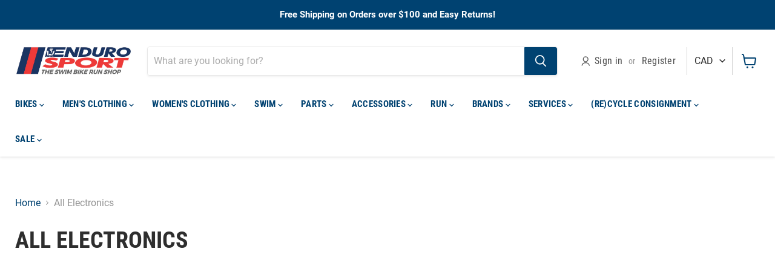

--- FILE ---
content_type: text/css
request_url: https://endurosport.com/cdn/shop/t/38/assets/theme-custom.css?v=160095930460215288601761111130
body_size: 2405
content:
.quantity-selector__input{padding:0}.site-footer-information{border-top:1px solid #4e4e4e;padding-top:20px;margin-top:40px}.site-footer-credits{font-size:1rem;font-weight:400}.footer-info-heading.footer-store-name{font-family:Roboto;font-size:24px;margin-top:15px;margin-bottom:15px;text-transform:none}.footer-business .footer-map{margin-top:15px}footer address{font-style:normal;line-height:1.4;margin-bottom:20px}.footer-info-phone,.footer-info-mail{line-height:1.4}.footer-info-phone a,.footer-info-mail a{color:#fff;font-size:15px;vertical-align:middle;text-decoration:none}.footer-info-phone span.icon,.footer-info-mail span.icon{height:10px;width:10px;display:inline-block}.footer-info-mail span.icon{width:15px}.footer-info-phone span.icon svg,.footer-info-mail span.icon svg{fill:#fff;vertical-align:middle}.footer-info-mail{margin-bottom:10px}.footer-business{display:flex;justify-content:space-between}footer .site-footer-block-item:first-child{width:50%}.mobile-footer-map{display:none}.site-footer-information .site-footer-left{display:flex;align-items:center}.site-footer-credits,.site-footer-right form,.payment-icons{margin:0}.payment-icons .payment-icons-item{margin-bottom:0}html,body{height:auto!important}.header-tools{display:flex;margin-left:30px}.header-tools .site-header-actions{display:flex;align-items:center;margin-right:15px;text-transform:none;font-weight:400;color:#969696}.header-tools form{margin:0;border-left:1px solid #d2d2d2;border-right:1px solid #d2d2d2}.header-tools .site-header-actions li a{padding-right:2px;padding-left:2px;color:#4e4e4e;text-decoration:none;font-size:1rem;font-weight:400}.header-tools .site-header-actions li i.icon,.site-header-account-link i.icon{display:inline-block;width:14px;fill:#4e4e4e}.site-header-account-link i.icon{vertical-align:sub}.header-tools .disclosure-list{top:125%;bottom:unset}button.disclosure__toggle{border:0;box-shadow:none;font-size:1rem}.disclosure-list__item{color:#4e4e4e;text-decoration:none}.disclosure-list__item:hover,.disclosure-list__item:focus{text-decoration:none}.disclosure-list__item.disclosure-list__item--current{font-weight:700}.site-navigation-wrapper .site-header-actions{display:none}[data-variants-ui]{display:flex;flex-wrap:wrap}[data-variants-ui] fieldset.size{order:2}[data-variants-ui] fieldset.color{order:1}@media screen and (min-width: 1152px){.site-footer-block-item{width:calc(16% - .9375rem)}.site-header-main-content{margin-right:60px}.site-navigation .site-header-actions{display:none}.site-footer-wrapper{padding-top:1.75rem}}@media screen and (max-width: 1152px){footer .site-footer-block-item:first-child{width:25%}.footer-map{display:none}.mobile-footer-map{display:block}.mobile-footer-map iframe{width:100%}.site-footer-information .site-footer-left,.site-footer-information .site-footer-right{width:100%;padding:0;justify-content:center}.payment-icons{display:inline-block;justify-content:center;margin-bottom:10px}}@media screen and (min-width: 1024px){.site-header-main-content{margin-right:60px}}@media screen and (max-width: 1024px){.header-tools{display:none}}.style-number,.product-title{display:inline-block;width:100%;margin-bottom:5px;text-transform:none}.option-value-input+.option-value-name{border-radius:0;color:#4e4e4e;border:1px solid #ccc;padding:10px 15px;font-size:1rem;transition:all .15s ease;position:relative;overflow:hidden}.option-value-input[data-variant-option-available=false]+.option-value-name{background-color:#ddd;opacity:.3;text-decoration:none}.option-value-input[data-variant-option-available=false]+.option-value-name:before{background-color:#000;content:"";height:2px;left:-5px;position:absolute;top:11px;transform:rotate(-45deg);width:141%}.option-value-input:checked+.option-value-name{border-color:#333;box-shadow:0 0 0 1px #333;background-color:#fff;color:#4e4e4e}.option-value-input:not(:checked)+.option-value-name:hover{border-color:#999!important}.product-gallery--media-thumbnail .product-gallery--media-thumbnail-img-wrapper{border:1px solid #ebebeb;max-width:75px}.product-gallery--media-thumbnail[data-gallery-selected=true]{box-shadow:none}.product-gallery--media-thumbnail[data-gallery-selected=true] .product-gallery--media-thumbnail-img-wrapper,.product-gallery--media-thumbnail .product-gallery--media-thumbnail-img-wrapper:hover{border-color:#333}.product-gallery--media-thumbnail .product-gallery--media-thumbnail-img{object-fit:contain}.product-gallery--navigation .gallery-navigation--scroller{text-align:center}.variants-ui{border-bottom:1px solid #ebebeb;margin-bottom:20px;padding-bottom:20px}.product-form--atc{margin-bottom:1rem}.product-form--atc-button{width:auto;margin:0;border:0;border-radius:2px;padding:.74rem 1.75rem}.product-form--atc-button:not(.disabled):hover{border:0;box-shadow:none;background:#333}.quick-links{display:inline-block}.quick-links a{font-size:14px;clear:both;cursor:pointer;float:left;color:#4e4e4e;margin-bottom:5px;transition:color .15s ease;text-decoration:none}.theme-link,.fera-productReviews-writeReviewLink{color:#4e4e4e;text-decoration:none}.quick-links a:hover,.theme-link:hover,.fera-productReviews-writeReviewLink:hover{color:#a5a5a5}.form-increment{display:inline-block;margin-bottom:20px}.form-increment .button{background:#fff;border:1px solid #ebebeb;height:45px;padding:0 9px;cursor:pointer}.form-field.form-field--increments{display:inline-block}.form-field.form-field--increments label{font-size:.875rem;display:block;font-style:normal;font-weight:700;margin-bottom:8px}.form-increment .form-field-input.form-field-number{border:1px solid #424242;padding:12px 0;width:45px;height:45px;display:inline-block;font-size:15px;font-weight:700;text-align:center;vertical-align:middle;background-color:#fff;color:#4e4e4e;border-radius:0}.form-increment .form-field-input.form-field-number:focus{box-shadow:none}.form-increment .button .icon{height:1.14286rem;width:1.14286rem;display:inline-block;vertical-align:middle}[data-surface-pick-up]{margin-top:24px}[data-surface-pick-up] .surface-pick-up-embed.surface-pick-up-embed--available{padding:0}[data-surface-pick-up] .surface-pick-up-embed__location-availability{color:#606060;font-size:var(--font-size-heading-4);max-width:300px;margin-bottom:5px}[data-surface-pick-up] .surface-pick-up-embed__location-pick-up-time,[data-surface-pick-up] .surface-pick-up-embed__modal-btn{font-size:var(--font-size-body);color:#4f4f4f}[data-surface-pick-up] .surface-pick-up-embed__modal-btn{display:none}.gift-header{display:inline-block;width:100%}.gift-header .gift-image,.gift-header .gift-content{display:inline-block;width:50%;float:left}.gift-header .gift-content h3{margin-top:2.28571rem;text-transform:none;line-height:1.5}.contact-page-content{max-width:100%;padding:0}.enduroempire-dialog-main{background:#fff;padding:40px;text-align:left;max-width:800px;margin:40px auto;position:relative;box-sizing:border-box;box-shadow:0 4px 4px #00000040}.dialog-header{margin-bottom:20px}.dialog-header h3{color:#4e4e4e;text-transform:none;margin:0}.dialog-content h4{color:#4e4e4e;text-transform:none;margin:0 0 10px}.dialog-content p{font-size:14px;line-height:1.5}.dialog-content a{color:#4e4e4e}.dialog-form-field{display:-ms-flexbox;display:flex;-ms-flex-flow:row wrap;flex-flow:row wrap;-ms-flex-align:center;align-items:center;margin-bottom:12px}.dialog-form-field label{-ms-flex:0 1 25%;flex:0 1 25%}.dialog-form-field .form-field{-ms-flex:0 1 75%;flex:0 1 75%;max-width:300px}.dialog-form-field input.form-field,.dialog-form-field select.form-field{padding:5px 10px;font-size:14px;line-height:1.5}.form-group-contact,.form-group-product{margin-bottom:20px}.radio-label{display:block}.form-field-radio.form-field-text{display:inline-block;cursor:pointer}.form-field.form-field-radio label:not(.radio-label){cursor:pointer}.product-videos{display:inline-block;width:100%;margin-right:-15px;margin-left:-15px}.product-videos .video,.product-videos .image{display:inline-block;width:33.33%;float:left;padding:15px}.product-videos .image img{width:100%}.videoWrapper,.imageWrapper{position:relative;padding-bottom:56.25%;height:0}.imageWrapper{overflow:hidden;background-size:contain;background-repeat:no-repeat}.videoWrapper iframe{position:absolute;top:0;left:0;width:100%;height:100%}.product-features{display:flex;flex-direction:column}.product-features .feature-row{display:flex;flex-direction:row;align-items:center}.product-features .feature-row:nth-child(2n){flex-direction:row-reverse}.product-features .feature-row .feature-image,.product-features .feature-row .feature-content{display:flex;width:50%;justify-content:center;flex-direction:row}.product-features .feature-row .feature-image{display:block}.product-features .feature-row .feature-image img{width:100%}.spec-table-wrapper{width:50%;display:inline-block;float:left;margin-bottom:20px;padding:0 10px}.spec-table-wrapper h4,.fits h4{margin:0 0 10px}table.spec-table{width:100%;border-collapse:collapse;color:#000}.product-tabs-section{display:inline-block;width:100%}table.spec-table tr td{padding:10px;line-height:1.4}table.spec-table tr td:first-child{width:50%;text-transform:capitalize}table.spec-table tr:nth-child(odd) td{background-color:#eee}.review-item{display:inline-block;width:100%;margin-bottom:10px}.review-item .review-image{display:inline-block;width:20%;float:left;padding-right:20px}.review-item .review-image img{width:100%}.review-item .review-content{display:inline-block;width:80%;float:left;font-size:17px;letter-spacing:1.5px;line-height:1.2;padding:15px 15px 15px 50px;background-color:#f2f0f0}.review-item .review-content .quote{display:inline-block;width:16px;margin-left:-20px}.review-item .review-content .quote.end{margin:0;transform:rotate(180deg)}.review-item .review-content .quote svg{fill:#969696}.fits{display:inline-block;width:100%}.fits .fits-images{display:inline-block;width:40%;float:left}.fits .fits-images img{width:100%}.fits .fits-content{display:inline-block;width:60%;float:left;padding-left:20px}.fits .fits-content .size-chart-table img{width:100%;object-fit:contain}.fits .fits-content .fit-desc{margin-top:10px}.product-form--atc-button.disabled{background:#969696;border-color:#969696}.site-header-actions .site-header-actions__account-link{align-items:center}.site-header-actions .site-header-actions__account-link:last-child{margin-right:-7px}.header-tools form{align-items:center}.site-header-actions .site-header_account-link-anchor svg{max-width:14px}.header-tools .disclosure__toggle:focus{outline:none}.header-tools .disclosure-list{min-width:auto}.header-tools .disclosure-list .disclosure-list__item--current{text-decoration:none}@media screen and (max-width: 798px){.enduroempire-dialog-main{padding:20px}.dialog-form-field label{margin-bottom:5px}.dialog-form-field label,.dialog-form-field input.form-field,.dialog-form-field select.form-field{-ms-flex:0 1 100%;flex:0 1 100%;max-width:100%}.product-features .feature-row,.product-features .feature-row:nth-child(2n){flex-direction:column}.product-features .feature-row .feature-content,.product-features .feature-row .feature-image{width:100%;display:inline-block}.product-tabs,.product-featues{padding-left:10px;padding-right:10px}.spec-table-wrapper{width:100%;padding:0;margin-bottom:10px}.fits .fits-images,.fits .fits-content{width:100%}.wrapper-product nav{height:40px!important}.wrapper-product nav label{font-size:14px!important;line-height:40px!important}.product-videos{margin:0}.product-videos .image,.product-videos .video{padding:5px;width:50%}.product-videos .image:first-child,.product-videos .video:first-child{width:100%}}@media screen and (max-width: 425px){.review-item .review-image,.review-item .review-content{width:100%}}.ReCycle-Badge{margin-top:20px;width:220px}.ReCycle-Badge img{width:100%}.product-badge{font-style:normal;font-weight:700;padding:.25rem .3125rem;text-decoration:none;vertical-align:middle;font-size:.8125rem;background-color:#de0101;color:#fff;display:inline-block}.productitem__badge.productitem__badge--custom-tag{background-color:#de0101;color:#fff}.product-form--atc-button:not(.disabled):hover{background:#1a557f!important}.template-product #site-main{overflow:visible}.mfp-fade{width:100%;margin:auto;z-index:999;left:0;right:0;padding:40px;background:#000000ba;position:fixed;height:100%;top:0}button.mfp-close,button.mfp-arrow{color:#000;position:absolute}.custom-pop-product .custompopup-overlay div#saleNotify{position:unset}.mfp-fade .custompopup-overlay{background:#fff;width:50%;margin:auto;padding:40px;overflow-x:scroll;height:100%;position:relative}.custom-pop-product header.site-header{z-index:500}.custom-pop-product .announcement-bar{z-index:500}@media only screen and (max-width: 768px){.mfp-fade .custompopup-overlay{width:100%}}body #fit:checked~nav .slider-product{left:71%}body nav .slider-product{width:33%}body #specs:checked~nav .slider-product{left:35%}.fera-productReviewsSummary{display:none}body.template-product .tab-label{height:100%;text-align:center;line-height:30px;cursor:pointer;position:relative;z-index:1;color:#004271;font-size:17px;font-weight:700;text-transform:uppercase;border-radius:2px!important;margin:0;transition:all .3s ease;background:transparent;border:unset!important}body.template-product .tab-radio:checked+.tab-label,.tab-label:hover{border-radius:2px;background:#e5ecf1;transition:all .3s ease}body.template-product .tab-panel{border:unset}body.template-product .tab-panel{border-top:1px solid #cecaca}.pxu-tabs.pxu-tabs--bottom-true{padding-top:50px}@media (max-width:767px){body.template-product .tab-panel{padding:22px 5px}}#snize-search-results-grid-mode li.snize-product span.snize-title{font-size:16px}#snize-search-results-grid-mode span.snize-description{display:none}#snize-search-results-grid-mode span.snize-attribute{font-size:15px}#snize-search-results-grid-mode .snize-price-list,div.snize li.snize-product .snize-price-list .snize-discounted-price{font-size:16px}body #snize-search-results-grid-mode span.snize-out-of-stock{width:70px;display:flex;align-items:center}
/*# sourceMappingURL=/cdn/shop/t/38/assets/theme-custom.css.map?v=160095930460215288601761111130 */


--- FILE ---
content_type: text/css
request_url: https://endurosport.com/cdn/shop/t/38/assets/theme-custom-ddr.css?v=69719280151253233831735846249
body_size: 120
content:
/** Shopify CDN: Minification failed

Line 100:37 Unexpected "{"
Line 178:37 Unexpected "{"

**/
/* from DivTable.com used for Bike Service & Repair, et al */
.divTable{
	display: table;
  	width: 100%;
}
.divTableRow {
	display: table-row;
}
.divTable .divTableRowZebra:nth-child(odd) {
  background: #EEEEEE;
}
.divTableRowZebra {
	display: table-row;
}
.divTableCell, .divTableHead {
	border: none;
	display: table-cell;
	padding: 3px 10px;
}
.divTableBody {
	display: table-row-group;
}
/* .map-table {
  	width: 100%;
  	border-collapse: collapse;
    border: 0px;
} */
.map-tablerow {
    vertical-align: top;
}
@media screen and (min-width: 1024px) {
	.map-tablecell {
    width: 50%;
    border: none;
    }
}
@media screen and (max-width: 1024px) {
    .map-tablecell {
    display: block;
    border: none;
  }
}
/* from https://www.codingnepalweb.com/2020/11/pure-css-tabs-with-slide-indicator.html used for Rentals */
/* {
  margin: 0;
  padding: 0;
  box-sizing: border-box;
} */
/* body{
  overflow: hidden;
  padding: 0 20px;
    background: #FFFFFF;
}
::selection{
  background: #004271;
} */
.wrapper{
  max-width: 900px;
  width: 100%;
  margin: 0px auto;
  padding: 30px 0px 0px 0px;
  border-radius: 5px;
  background: #FFFFFF;
}
.wrapper nav{
  position: relative;
  width: 100%;
  height: 50px;
  display: flex;
  align-items: center;
}
.wrapper nav label{
  display: block;
  height: 100%;
  width: 100%;
  text-align: center;
  line-height: 50px;
  cursor: pointer;
  position: relative;
  z-index: 1;
  color: #004271;
  font-size: 17px;
  font-weight: bold;
  text-transform: uppercase;
  border-radius: 5px;
  margin: 0 0px;
  transition: all 0.3s ease;
}
/* .wrapper nav label:hover{
  background: rgba(23,162,184,0.3);
} */
#home:checked ~ nav label.wetsuits,
#blog:checked ~ nav label.bikes,
#code:checked ~ nav label.bike-cases,{
  color: #E5ECF1;
}
nav label i{
  padding-right: 0px;
}
nav .slider{
  position: absolute;
  height: 100%;
  width: 33%;
  left: 0;
  bottom: 0;
  z-index: 0;
  border-radius: 5px;
  background: #E5ECF1;
  transition: all 0.3s ease;
}
input[type="radio"]{
  display: none;
}
#bikes:checked ~ nav .slider{
  left: 33%;
}
#bike-cases:checked ~ nav .slider{
  left: 66%;
}
section .content{
  display: none;
  background: #FFFFFF;
}
#wetsuits:checked ~ section .content-1,
#bikes:checked ~ section .content-2,
#bike-cases:checked ~ section .content-3{
  display: block;
}
section .content .title{
  font-size: 17px;
  margin: 30px 0 10px 0;
}

/* Tab slider used for product pages */
.wrapper-product{
  width: 100%;
  margin: 0px auto;
  padding-top: 30px;
  border-radius: 2px;
  background: #FFFFFF;
}
.wrapper-product nav{
  position: relative;
  width: 100%;
  height: 50px;
  display: flex;
  align-items: center;
}
.wrapper-product nav label{
  display: block;
  height: 100%;
  width: 100%;
  text-align: center;
  line-height: 50px;
  cursor: pointer;
  position: relative;
  z-index: 1;
  color: #004271;
  font-size: 17px;
  font-weight: bold;
  text-transform: uppercase;
  border-radius: 2px;
  margin: 0 0px;
  transition: all 0.3s ease;
}
/* .wrapper nav label:hover{
  background: rgba(23,162,184,0.3);
} */
#overview:checked ~ nav label.overview,
#specs:checked ~ nav label.specs,
#fit:checked ~ nav label.fit,
#reviews:checked ~ nav label.reviews,{
  color: #E5ECF1;
}
nav label i{
  padding-right: 0px;
}
nav .slider-product{
  position: absolute;
  height: 100%;
  width: 25%;
  left: 0;
  bottom: 0;
  z-index: 0;
  border-radius: 2px;
  background: #E5ECF1;
  transition: all 0.3s ease;
}
input[type="radio"]{
  display: none;
}
#specs:checked ~ nav .slider-product{
  left: 25%;
}
#fit:checked ~ nav .slider-product{
  left: 50%;
}
#reviews:checked ~ nav .slider-product{
  left: 75%;
}
section .content{
  display: none;
  background: #FFFFFF;
}
#overview:checked ~ section .content-1,
#specs:checked ~ section .content-2,
#fit:checked ~ section .content-3,
#reviews:checked ~ section .content-4{
  display: block;
}
section .content .title{
  font-size: 17px;
  margin: 30px 0 10px 0;
}


--- FILE ---
content_type: text/javascript;charset=UTF-8
request_url: https://searchserverapi1.com/getresults?api_key=0f5r9J5v9B&q=&sortBy=collection_291217604805_position&sortOrder=asc&restrictBy%5Bshopify_market_catalogs%5D=22502080709&startIndex=0&maxResults=21&items=true&pages=true&categories=true&suggestions=true&queryCorrection=true&suggestionsMaxResults=3&pageStartIndex=0&pagesMaxResults=20&categoryStartIndex=0&categoriesMaxResults=20&facets=true&facetsShowUnavailableOptions=false&recentlyViewedProducts=&recentlyAddedToCartProducts=&recentlyPurchasedProducts=&ResultsTitleStrings=2&ResultsDescriptionStrings=2&collection=all-electronics&union%5Bprice%5D%5Bmin%5D=price_CA_CAD&shopify_currency=CAD&shopify_country=CA&timeZoneName=UTC&shouldSaveCollectionViewToAnalytics=true&output=jsonp&callback=jQuery371004606716456250637_1769233078356&_=1769233078357
body_size: 24104
content:
jQuery371004606716456250637_1769233078356({"totalItems":36,"startIndex":0,"itemsPerPage":21,"currentItemCount":21,"shopify_collection":{"collection_id":"291217604805","title":"All Electronics","translations":"","products_sort":"best-selling","default_title":"All Electronics"},"is_collection_mode":"true","suggestions":[],"items":[{"product_id":"7413900705989","original_product_id":"7413900705989","title":"Garmin Edge 840","description":"INTRODUCE THE RIDER YOU ARE TODAY TO THE ONE YOU\u2019LL BE TOMORROW Improve every day with Edge 840, the touchscreen and button-controlled cycling computer with targeted adaptive coaching. It\u2019s the ...","link":"\/collections\/all-electronics\/products\/garmin-edge-840","price":"659.9900","list_price":"0.0000","quantity":"1","product_code":"753759299927","image_link":"https:\/\/cdn.shopify.com\/s\/files\/1\/0564\/7256\/8005\/products\/650489-01_1_large.jpg?v=1681504579","vendor":"Garmin","discount":"0","add_to_cart_id":"42150501384389","total_reviews":"0","reviews_average_score":"0","shopify_variants":[{"variant_id":"42150501384389","sku":"753759299927","barcode":"753759299927","price":"659.9900","list_price":"0.0000","taxable":"1","options":{"Title":"Default Title"},"available":"1","search_variant_metafields_data":[],"filter_variant_metafields_data":[],"price_CA_CAD":"659.99","price_US_USD":"495.0","price_ZA_CAD":"659.99","price_TW_CAD":"659.99","price_TR_CAD":"659.99","price_TH_CAD":"659.99","price_SK_CAD":"659.99","price_SI_CAD":"659.99","price_SG_CAD":"659.99","price_SE_CAD":"659.99","price_SA_CAD":"659.99","price_RU_CAD":"659.99","price_RS_CAD":"659.99","price_RO_CAD":"659.99","price_PT_CAD":"659.99","price_PL_CAD":"659.99","price_PH_CAD":"659.99","price_PE_CAD":"659.99","price_NZ_CAD":"659.99","price_NO_CAD":"659.99","price_NL_CAD":"659.99","price_MY_CAD":"659.99","price_MX_CAD":"659.99","price_MK_CAD":"659.99","price_LU_CAD":"659.99","price_KR_CAD":"659.99","price_JP_CAD":"659.99","price_IT_CAD":"659.99","price_IN_CAD":"659.99","price_IL_CAD":"659.99","price_IE_CAD":"659.99","price_ID_CAD":"659.99","price_HU_CAD":"659.99","price_HR_CAD":"659.99","price_HK_CAD":"659.99","price_GR_CAD":"659.99","price_GB_CAD":"659.99","price_FR_CAD":"659.99","price_ES_CAD":"659.99","price_DK_CAD":"659.99","price_DE_CAD":"659.99","price_CZ_CAD":"659.99","price_CY_CAD":"659.99","price_CO_CAD":"659.99","price_CN_CAD":"659.99","price_CL_CAD":"659.99","price_CH_CAD":"659.99","price_BR_CAD":"659.99","price_BH_CAD":"659.99","price_BG_CAD":"659.99","price_BE_CAD":"659.99","price_AU_CAD":"659.99","price_AT_CAD":"659.99","price_AR_CAD":"659.99","price_AE_CAD":"659.99","price_ZW_USD":"495.0","price_ZM_CAD":"659.99","price_YT_CAD":"659.99","price_YE_CAD":"659.99","price_XK_CAD":"659.99","price_WS_CAD":"659.99","price_WF_CAD":"659.99","price_VU_CAD":"659.99","price_VN_CAD":"659.99","price_VG_USD":"495.0","price_VE_USD":"495.0","price_VC_CAD":"659.99","price_VA_CAD":"659.99","price_UZ_CAD":"659.99","price_UY_CAD":"659.99","price_UM_USD":"495.0","price_UG_CAD":"659.99","price_UA_CAD":"659.99","price_TZ_CAD":"659.99","price_TV_CAD":"659.99","price_TT_CAD":"659.99","price_TO_CAD":"659.99","price_TN_CAD":"659.99","price_TM_CAD":"659.99","price_TL_USD":"495.0","price_TK_CAD":"659.99","price_TJ_CAD":"659.99","price_TG_CAD":"659.99","price_TF_CAD":"659.99","price_TD_CAD":"659.99","price_TC_USD":"495.0","price_TA_CAD":"659.99","price_SZ_CAD":"659.99","price_SX_CAD":"659.99","price_SV_USD":"495.0","price_ST_CAD":"659.99","price_SS_CAD":"659.99","price_SR_CAD":"659.99","price_SO_CAD":"659.99","price_SN_CAD":"659.99","price_SM_CAD":"659.99","price_SL_CAD":"659.99","price_SJ_CAD":"659.99","price_SH_CAD":"659.99","price_SD_CAD":"659.99","price_ZW_CAD":"659.99","list_price_ZW_CAD":"0","price_VG_CAD":"659.99","list_price_VG_CAD":"0","price_VE_CAD":"659.99","list_price_VE_CAD":"0","price_UM_CAD":"659.99","list_price_UM_CAD":"0","price_TL_CAD":"659.99","list_price_TL_CAD":"0","price_TC_CAD":"659.99","list_price_TC_CAD":"0","price_SV_CAD":"659.99","list_price_SV_CAD":"0","price_SC_CAD":"659.99","list_price_SC_CAD":"0","price_SB_CAD":"659.99","list_price_SB_CAD":"0","price_RW_CAD":"659.99","list_price_RW_CAD":"0","price_RE_CAD":"659.99","list_price_RE_CAD":"0","price_QA_CAD":"659.99","list_price_QA_CAD":"0","price_PY_CAD":"659.99","list_price_PY_CAD":"0","price_PS_CAD":"659.99","list_price_PS_CAD":"0","price_PN_CAD":"659.99","list_price_PN_CAD":"0","price_PM_CAD":"659.99","list_price_PM_CAD":"0","price_PK_CAD":"659.99","list_price_PK_CAD":"0","price_PG_CAD":"659.99","list_price_PG_CAD":"0","price_PF_CAD":"659.99","list_price_PF_CAD":"0","price_PA_CAD":"659.99","list_price_PA_CAD":"0","price_OM_CAD":"659.99","list_price_OM_CAD":"0","price_NU_CAD":"659.99","list_price_NU_CAD":"0","price_NR_CAD":"659.99","list_price_NR_CAD":"0","price_NP_CAD":"659.99","list_price_NP_CAD":"0","price_NI_CAD":"659.99","list_price_NI_CAD":"0","price_NG_CAD":"659.99","list_price_NG_CAD":"0","price_NF_CAD":"659.99","list_price_NF_CAD":"0","price_NE_CAD":"659.99","list_price_NE_CAD":"0","price_NC_CAD":"659.99","list_price_NC_CAD":"0","price_NA_CAD":"659.99","list_price_NA_CAD":"0","price_MZ_CAD":"659.99","list_price_MZ_CAD":"0","price_MW_CAD":"659.99","list_price_MW_CAD":"0","price_MV_CAD":"659.99","list_price_MV_CAD":"0","price_MU_CAD":"659.99","list_price_MU_CAD":"0","price_MT_CAD":"659.99","list_price_MT_CAD":"0","price_MS_CAD":"659.99","list_price_MS_CAD":"0","price_MR_CAD":"659.99","list_price_MR_CAD":"0","price_MQ_CAD":"659.99","list_price_MQ_CAD":"0","price_MO_CAD":"659.99","list_price_MO_CAD":"0","price_MN_CAD":"659.99","list_price_MN_CAD":"0","price_MM_CAD":"659.99","list_price_MM_CAD":"0","price_ML_CAD":"659.99","list_price_ML_CAD":"0","price_MG_CAD":"659.99","list_price_MG_CAD":"0","price_MF_CAD":"659.99","list_price_MF_CAD":"0","price_ME_CAD":"659.99","list_price_ME_CAD":"0","price_MD_CAD":"659.99","list_price_MD_CAD":"0","price_MC_CAD":"659.99","list_price_MC_CAD":"0","price_MA_CAD":"659.99","list_price_MA_CAD":"0","price_LY_CAD":"659.99","list_price_LY_CAD":"0","price_LV_CAD":"659.99","list_price_LV_CAD":"0","price_LT_CAD":"659.99","list_price_LT_CAD":"0","price_LS_CAD":"659.99","list_price_LS_CAD":"0","price_LR_CAD":"659.99","list_price_LR_CAD":"0","price_LK_CAD":"659.99","list_price_LK_CAD":"0","price_LI_CAD":"659.99","list_price_LI_CAD":"0","price_LC_CAD":"659.99","list_price_LC_CAD":"0","price_LB_CAD":"659.99","list_price_LB_CAD":"0","price_LA_CAD":"659.99","list_price_LA_CAD":"0","price_KZ_CAD":"659.99","list_price_KZ_CAD":"0","price_KY_CAD":"659.99","list_price_KY_CAD":"0","price_KW_CAD":"659.99","list_price_KW_CAD":"0","price_KN_CAD":"659.99","list_price_KN_CAD":"0","price_KM_CAD":"659.99","list_price_KM_CAD":"0","price_KI_CAD":"659.99","list_price_KI_CAD":"0","price_KH_CAD":"659.99","list_price_KH_CAD":"0","price_KG_CAD":"659.99","list_price_KG_CAD":"0","price_KE_CAD":"659.99","list_price_KE_CAD":"0","price_JO_CAD":"659.99","list_price_JO_CAD":"0","price_JM_CAD":"659.99","list_price_JM_CAD":"0","price_JE_CAD":"659.99","list_price_JE_CAD":"0","price_IS_CAD":"659.99","list_price_IS_CAD":"0","price_IQ_CAD":"659.99","list_price_IQ_CAD":"0","price_IO_CAD":"659.99","list_price_IO_CAD":"0","price_IM_CAD":"659.99","list_price_IM_CAD":"0","price_HT_CAD":"659.99","list_price_HT_CAD":"0","price_HN_CAD":"659.99","list_price_HN_CAD":"0","price_GY_CAD":"659.99","list_price_GY_CAD":"0","price_GW_CAD":"659.99","list_price_GW_CAD":"0","price_GT_CAD":"659.99","list_price_GT_CAD":"0","price_GS_CAD":"659.99","list_price_GS_CAD":"0","price_GQ_CAD":"659.99","list_price_GQ_CAD":"0","price_GP_CAD":"659.99","list_price_GP_CAD":"0","price_GN_CAD":"659.99","list_price_GN_CAD":"0","price_GM_CAD":"659.99","list_price_GM_CAD":"0","price_GL_CAD":"659.99","list_price_GL_CAD":"0","price_GI_CAD":"659.99","list_price_GI_CAD":"0","price_GH_CAD":"659.99","list_price_GH_CAD":"0","price_GG_CAD":"659.99","list_price_GG_CAD":"0","price_GF_CAD":"659.99","list_price_GF_CAD":"0","price_GE_CAD":"659.99","list_price_GE_CAD":"0","price_GD_CAD":"659.99","list_price_GD_CAD":"0","price_GA_CAD":"659.99","list_price_GA_CAD":"0","price_FO_CAD":"659.99","list_price_FO_CAD":"0","price_FK_CAD":"659.99","list_price_FK_CAD":"0","price_FJ_CAD":"659.99","list_price_FJ_CAD":"0","price_FI_CAD":"659.99","list_price_FI_CAD":"0","price_ET_CAD":"659.99","list_price_ET_CAD":"0","price_ER_CAD":"659.99","list_price_ER_CAD":"0","price_EH_CAD":"659.99","list_price_EH_CAD":"0","price_EG_CAD":"659.99","list_price_EG_CAD":"0","price_EE_CAD":"659.99","list_price_EE_CAD":"0","price_EC_CAD":"659.99","list_price_EC_CAD":"0","price_DZ_CAD":"659.99","list_price_DZ_CAD":"0","price_DO_CAD":"659.99","list_price_DO_CAD":"0","price_DM_CAD":"659.99","list_price_DM_CAD":"0","price_DJ_CAD":"659.99","list_price_DJ_CAD":"0","price_CX_CAD":"659.99","list_price_CX_CAD":"0","price_CW_CAD":"659.99","list_price_CW_CAD":"0","price_CV_CAD":"659.99","list_price_CV_CAD":"0","price_CR_CAD":"659.99","list_price_CR_CAD":"0","price_CM_CAD":"659.99","list_price_CM_CAD":"0","price_CK_CAD":"659.99","list_price_CK_CAD":"0","price_CI_CAD":"659.99","list_price_CI_CAD":"0","price_CG_CAD":"659.99","list_price_CG_CAD":"0","price_CF_CAD":"659.99","list_price_CF_CAD":"0","price_CD_CAD":"659.99","list_price_CD_CAD":"0","price_CC_CAD":"659.99","list_price_CC_CAD":"0","price_BZ_CAD":"659.99","list_price_BZ_CAD":"0","price_BY_CAD":"659.99","list_price_BY_CAD":"0","price_BW_CAD":"659.99","list_price_BW_CAD":"0","price_BT_CAD":"659.99","list_price_BT_CAD":"0","price_BS_CAD":"659.99","list_price_BS_CAD":"0","price_BQ_CAD":"659.99","list_price_BQ_CAD":"0","price_BO_CAD":"659.99","list_price_BO_CAD":"0","price_BN_CAD":"659.99","list_price_BN_CAD":"0","price_BM_CAD":"659.99","list_price_BM_CAD":"0","price_BL_CAD":"659.99","list_price_BL_CAD":"0","price_BJ_CAD":"659.99","list_price_BJ_CAD":"0","price_BI_CAD":"659.99","list_price_BI_CAD":"0","price_BF_CAD":"659.99","list_price_BF_CAD":"0","price_BD_CAD":"659.99","list_price_BD_CAD":"0","price_BB_CAD":"659.99","list_price_BB_CAD":"0","price_BA_CAD":"659.99","list_price_BA_CAD":"0","price_AZ_CAD":"659.99","list_price_AZ_CAD":"0","price_AX_CAD":"659.99","list_price_AX_CAD":"0","price_AW_CAD":"659.99","list_price_AW_CAD":"0","price_AO_CAD":"659.99","list_price_AO_CAD":"0","price_AM_CAD":"659.99","list_price_AM_CAD":"0","price_AL_CAD":"659.99","list_price_AL_CAD":"0","price_AI_CAD":"659.99","list_price_AI_CAD":"0","price_AG_CAD":"659.99","list_price_AG_CAD":"0","price_AF_CAD":"659.99","list_price_AF_CAD":"0","price_AD_CAD":"659.99","list_price_AD_CAD":"0","price_AC_CAD":"659.99","list_price_AC_CAD":"0","image_link":"","image_alt":"","quantity_at_location_62272274629":"2","quantity_total":"2","link":"\/collections\/all-electronics\/products\/garmin-edge-840?variant=42150501384389"}],"shopify_images":["https:\/\/cdn.shopify.com\/s\/files\/1\/0564\/7256\/8005\/products\/650489-01_1_large.jpg?v=1681504579"],"tags":"a:Bike[:ATTR:]a:Road[:ATTR:]Bike-Electronics-GPS & Computers[:ATTR:]New","quantity_total":"2"},{"product_id":"8200622964933","original_product_id":"8200622964933","title":"Garmin HRM 200","description":"Never miss a beat with the HRM 200 heart rate monitor. This comfortable monitor provides accurate heart rate and HRV data, plus it sendsreal-time data to compatible Garmin smartwatches and cycling ...","link":"\/collections\/all-electronics\/products\/garmin-hrm-200","price":"119.9900","list_price":"0.0000","quantity":"1","product_code":"010-13388-01","image_link":"https:\/\/cdn.shopify.com\/s\/files\/1\/0564\/7256\/8005\/files\/garmin-hrm-200-cf-xl_large.webp?v=1737501837","vendor":"Garmin","discount":"0","add_to_cart_id":"44405016461509","total_reviews":"0","reviews_average_score":"0","shopify_variants":[{"variant_id":"44405016461509","sku":"010-13388-01","barcode":"753759349554","price":"119.9900","list_price":"0.0000","taxable":"1","options":{"Size":"XS\/S"},"available":"1","search_variant_metafields_data":[],"filter_variant_metafields_data":[],"price_CA_CAD":"119.99","price_US_USD":"90.0","price_ZA_CAD":"119.99","price_TW_CAD":"119.99","price_TR_CAD":"119.99","price_TH_CAD":"119.99","price_SK_CAD":"119.99","price_SI_CAD":"119.99","price_SG_CAD":"119.99","price_SE_CAD":"119.99","price_SA_CAD":"119.99","price_RU_CAD":"119.99","price_RS_CAD":"119.99","price_RO_CAD":"119.99","price_PT_CAD":"119.99","price_PL_CAD":"119.99","price_PH_CAD":"119.99","price_PE_CAD":"119.99","price_NZ_CAD":"119.99","price_NO_CAD":"119.99","price_NL_CAD":"119.99","price_MY_CAD":"119.99","price_MX_CAD":"119.99","price_MK_CAD":"119.99","price_LU_CAD":"119.99","price_KR_CAD":"119.99","price_JP_CAD":"119.99","price_IT_CAD":"119.99","price_IN_CAD":"119.99","price_IL_CAD":"119.99","price_IE_CAD":"119.99","price_ID_CAD":"119.99","price_HU_CAD":"119.99","price_HR_CAD":"119.99","price_HK_CAD":"119.99","price_GR_CAD":"119.99","price_GB_CAD":"119.99","price_FR_CAD":"119.99","price_ES_CAD":"119.99","price_DK_CAD":"119.99","price_DE_CAD":"119.99","price_CZ_CAD":"119.99","price_CY_CAD":"119.99","price_CO_CAD":"119.99","price_CN_CAD":"119.99","price_CL_CAD":"119.99","price_CH_CAD":"119.99","price_BR_CAD":"119.99","price_BH_CAD":"119.99","price_BG_CAD":"119.99","price_BE_CAD":"119.99","price_AU_CAD":"119.99","price_AT_CAD":"119.99","price_AR_CAD":"119.99","price_AE_CAD":"119.99","price_ZW_USD":"90.0","price_ZM_CAD":"119.99","price_YT_CAD":"119.99","price_YE_CAD":"119.99","price_XK_CAD":"119.99","price_WS_CAD":"119.99","price_WF_CAD":"119.99","price_VU_CAD":"119.99","price_VN_CAD":"119.99","price_VG_USD":"90.0","price_VE_USD":"90.0","price_VC_CAD":"119.99","price_VA_CAD":"119.99","price_UZ_CAD":"119.99","price_UY_CAD":"119.99","price_UM_USD":"90.0","price_UG_CAD":"119.99","price_UA_CAD":"119.99","price_TZ_CAD":"119.99","price_TV_CAD":"119.99","price_TT_CAD":"119.99","price_TO_CAD":"119.99","price_TN_CAD":"119.99","price_TM_CAD":"119.99","price_TL_USD":"90.0","price_TK_CAD":"119.99","price_TJ_CAD":"119.99","price_TG_CAD":"119.99","price_TF_CAD":"119.99","price_TD_CAD":"119.99","price_TC_USD":"90.0","price_TA_CAD":"119.99","price_SZ_CAD":"119.99","price_SX_CAD":"119.99","price_SV_USD":"90.0","price_ST_CAD":"119.99","price_SS_CAD":"119.99","price_SR_CAD":"119.99","price_SO_CAD":"119.99","price_SN_CAD":"119.99","price_SM_CAD":"119.99","price_SL_CAD":"119.99","price_SJ_CAD":"119.99","price_SH_CAD":"119.99","price_SD_CAD":"119.99","price_ZW_CAD":"119.99","list_price_ZW_CAD":"0","price_VG_CAD":"119.99","list_price_VG_CAD":"0","price_VE_CAD":"119.99","list_price_VE_CAD":"0","price_UM_CAD":"119.99","list_price_UM_CAD":"0","price_TL_CAD":"119.99","list_price_TL_CAD":"0","price_TC_CAD":"119.99","list_price_TC_CAD":"0","price_SV_CAD":"119.99","list_price_SV_CAD":"0","price_SC_CAD":"119.99","list_price_SC_CAD":"0","price_SB_CAD":"119.99","list_price_SB_CAD":"0","price_RW_CAD":"119.99","list_price_RW_CAD":"0","price_RE_CAD":"119.99","list_price_RE_CAD":"0","price_QA_CAD":"119.99","list_price_QA_CAD":"0","price_PY_CAD":"119.99","list_price_PY_CAD":"0","price_PS_CAD":"119.99","list_price_PS_CAD":"0","price_PN_CAD":"119.99","list_price_PN_CAD":"0","price_PM_CAD":"119.99","list_price_PM_CAD":"0","price_PK_CAD":"119.99","list_price_PK_CAD":"0","price_PG_CAD":"119.99","list_price_PG_CAD":"0","price_PF_CAD":"119.99","list_price_PF_CAD":"0","price_PA_CAD":"119.99","list_price_PA_CAD":"0","price_OM_CAD":"119.99","list_price_OM_CAD":"0","price_NU_CAD":"119.99","list_price_NU_CAD":"0","price_NR_CAD":"119.99","list_price_NR_CAD":"0","price_NP_CAD":"119.99","list_price_NP_CAD":"0","price_NI_CAD":"119.99","list_price_NI_CAD":"0","price_NG_CAD":"119.99","list_price_NG_CAD":"0","price_NF_CAD":"119.99","list_price_NF_CAD":"0","price_NE_CAD":"119.99","list_price_NE_CAD":"0","price_NC_CAD":"119.99","list_price_NC_CAD":"0","price_NA_CAD":"119.99","list_price_NA_CAD":"0","price_MZ_CAD":"119.99","list_price_MZ_CAD":"0","price_MW_CAD":"119.99","list_price_MW_CAD":"0","price_MV_CAD":"119.99","list_price_MV_CAD":"0","price_MU_CAD":"119.99","list_price_MU_CAD":"0","price_MT_CAD":"119.99","list_price_MT_CAD":"0","price_MS_CAD":"119.99","list_price_MS_CAD":"0","price_MR_CAD":"119.99","list_price_MR_CAD":"0","price_MQ_CAD":"119.99","list_price_MQ_CAD":"0","price_MO_CAD":"119.99","list_price_MO_CAD":"0","price_MN_CAD":"119.99","list_price_MN_CAD":"0","price_MM_CAD":"119.99","list_price_MM_CAD":"0","price_ML_CAD":"119.99","list_price_ML_CAD":"0","price_MG_CAD":"119.99","list_price_MG_CAD":"0","price_MF_CAD":"119.99","list_price_MF_CAD":"0","price_ME_CAD":"119.99","list_price_ME_CAD":"0","price_MD_CAD":"119.99","list_price_MD_CAD":"0","price_MC_CAD":"119.99","list_price_MC_CAD":"0","price_MA_CAD":"119.99","list_price_MA_CAD":"0","price_LY_CAD":"119.99","list_price_LY_CAD":"0","price_LV_CAD":"119.99","list_price_LV_CAD":"0","price_LT_CAD":"119.99","list_price_LT_CAD":"0","price_LS_CAD":"119.99","list_price_LS_CAD":"0","price_LR_CAD":"119.99","list_price_LR_CAD":"0","price_LK_CAD":"119.99","list_price_LK_CAD":"0","price_LI_CAD":"119.99","list_price_LI_CAD":"0","price_LC_CAD":"119.99","list_price_LC_CAD":"0","price_LB_CAD":"119.99","list_price_LB_CAD":"0","price_LA_CAD":"119.99","list_price_LA_CAD":"0","price_KZ_CAD":"119.99","list_price_KZ_CAD":"0","price_KY_CAD":"119.99","list_price_KY_CAD":"0","price_KW_CAD":"119.99","list_price_KW_CAD":"0","price_KN_CAD":"119.99","list_price_KN_CAD":"0","price_KM_CAD":"119.99","list_price_KM_CAD":"0","price_KI_CAD":"119.99","list_price_KI_CAD":"0","price_KH_CAD":"119.99","list_price_KH_CAD":"0","price_KG_CAD":"119.99","list_price_KG_CAD":"0","price_KE_CAD":"119.99","list_price_KE_CAD":"0","price_JO_CAD":"119.99","list_price_JO_CAD":"0","price_JM_CAD":"119.99","list_price_JM_CAD":"0","price_JE_CAD":"119.99","list_price_JE_CAD":"0","price_IS_CAD":"119.99","list_price_IS_CAD":"0","price_IQ_CAD":"119.99","list_price_IQ_CAD":"0","price_IO_CAD":"119.99","list_price_IO_CAD":"0","price_IM_CAD":"119.99","list_price_IM_CAD":"0","price_HT_CAD":"119.99","list_price_HT_CAD":"0","price_HN_CAD":"119.99","list_price_HN_CAD":"0","price_GY_CAD":"119.99","list_price_GY_CAD":"0","price_GW_CAD":"119.99","list_price_GW_CAD":"0","price_GT_CAD":"119.99","list_price_GT_CAD":"0","price_GS_CAD":"119.99","list_price_GS_CAD":"0","price_GQ_CAD":"119.99","list_price_GQ_CAD":"0","price_GP_CAD":"119.99","list_price_GP_CAD":"0","price_GN_CAD":"119.99","list_price_GN_CAD":"0","price_GM_CAD":"119.99","list_price_GM_CAD":"0","price_GL_CAD":"119.99","list_price_GL_CAD":"0","price_GI_CAD":"119.99","list_price_GI_CAD":"0","price_GH_CAD":"119.99","list_price_GH_CAD":"0","price_GG_CAD":"119.99","list_price_GG_CAD":"0","price_GF_CAD":"119.99","list_price_GF_CAD":"0","price_GE_CAD":"119.99","list_price_GE_CAD":"0","price_GD_CAD":"119.99","list_price_GD_CAD":"0","price_GA_CAD":"119.99","list_price_GA_CAD":"0","price_FO_CAD":"119.99","list_price_FO_CAD":"0","price_FK_CAD":"119.99","list_price_FK_CAD":"0","price_FJ_CAD":"119.99","list_price_FJ_CAD":"0","price_FI_CAD":"119.99","list_price_FI_CAD":"0","price_ET_CAD":"119.99","list_price_ET_CAD":"0","price_ER_CAD":"119.99","list_price_ER_CAD":"0","price_EH_CAD":"119.99","list_price_EH_CAD":"0","price_EG_CAD":"119.99","list_price_EG_CAD":"0","price_EE_CAD":"119.99","list_price_EE_CAD":"0","price_EC_CAD":"119.99","list_price_EC_CAD":"0","price_DZ_CAD":"119.99","list_price_DZ_CAD":"0","price_DO_CAD":"119.99","list_price_DO_CAD":"0","price_DM_CAD":"119.99","list_price_DM_CAD":"0","price_DJ_CAD":"119.99","list_price_DJ_CAD":"0","price_CX_CAD":"119.99","list_price_CX_CAD":"0","price_CW_CAD":"119.99","list_price_CW_CAD":"0","price_CV_CAD":"119.99","list_price_CV_CAD":"0","price_CR_CAD":"119.99","list_price_CR_CAD":"0","price_CM_CAD":"119.99","list_price_CM_CAD":"0","price_CK_CAD":"119.99","list_price_CK_CAD":"0","price_CI_CAD":"119.99","list_price_CI_CAD":"0","price_CG_CAD":"119.99","list_price_CG_CAD":"0","price_CF_CAD":"119.99","list_price_CF_CAD":"0","price_CD_CAD":"119.99","list_price_CD_CAD":"0","price_CC_CAD":"119.99","list_price_CC_CAD":"0","price_BZ_CAD":"119.99","list_price_BZ_CAD":"0","price_BY_CAD":"119.99","list_price_BY_CAD":"0","price_BW_CAD":"119.99","list_price_BW_CAD":"0","price_BT_CAD":"119.99","list_price_BT_CAD":"0","price_BS_CAD":"119.99","list_price_BS_CAD":"0","price_BQ_CAD":"119.99","list_price_BQ_CAD":"0","price_BO_CAD":"119.99","list_price_BO_CAD":"0","price_BN_CAD":"119.99","list_price_BN_CAD":"0","price_BM_CAD":"119.99","list_price_BM_CAD":"0","price_BL_CAD":"119.99","list_price_BL_CAD":"0","price_BJ_CAD":"119.99","list_price_BJ_CAD":"0","price_BI_CAD":"119.99","list_price_BI_CAD":"0","price_BF_CAD":"119.99","list_price_BF_CAD":"0","price_BD_CAD":"119.99","list_price_BD_CAD":"0","price_BB_CAD":"119.99","list_price_BB_CAD":"0","price_BA_CAD":"119.99","list_price_BA_CAD":"0","price_AZ_CAD":"119.99","list_price_AZ_CAD":"0","price_AX_CAD":"119.99","list_price_AX_CAD":"0","price_AW_CAD":"119.99","list_price_AW_CAD":"0","price_AO_CAD":"119.99","list_price_AO_CAD":"0","price_AM_CAD":"119.99","list_price_AM_CAD":"0","price_AL_CAD":"119.99","list_price_AL_CAD":"0","price_AI_CAD":"119.99","list_price_AI_CAD":"0","price_AG_CAD":"119.99","list_price_AG_CAD":"0","price_AF_CAD":"119.99","list_price_AF_CAD":"0","price_AD_CAD":"119.99","list_price_AD_CAD":"0","price_AC_CAD":"119.99","list_price_AC_CAD":"0","image_link":"https:\/\/cdn.shopify.com\/s\/files\/1\/0564\/7256\/8005\/files\/garmin-hrm-200-cf-xl_large.webp?v=1737501837","image_alt":"","quantity_at_location_62272274629":"5","quantity_total":"5","link":"\/collections\/all-electronics\/products\/garmin-hrm-200?variant=44405016461509"},{"variant_id":"44405016494277","sku":"010-13388-00\u2002","barcode":"753759349547","price":"119.9900","list_price":"0.0000","taxable":"1","options":{"Size":"M\/XL"},"available":"1","search_variant_metafields_data":[],"filter_variant_metafields_data":[],"price_CA_CAD":"119.99","price_US_USD":"90.0","price_ZA_CAD":"119.99","price_TW_CAD":"119.99","price_TR_CAD":"119.99","price_TH_CAD":"119.99","price_SK_CAD":"119.99","price_SI_CAD":"119.99","price_SG_CAD":"119.99","price_SE_CAD":"119.99","price_SA_CAD":"119.99","price_RU_CAD":"119.99","price_RS_CAD":"119.99","price_RO_CAD":"119.99","price_PT_CAD":"119.99","price_PL_CAD":"119.99","price_PH_CAD":"119.99","price_PE_CAD":"119.99","price_NZ_CAD":"119.99","price_NO_CAD":"119.99","price_NL_CAD":"119.99","price_MY_CAD":"119.99","price_MX_CAD":"119.99","price_MK_CAD":"119.99","price_LU_CAD":"119.99","price_KR_CAD":"119.99","price_JP_CAD":"119.99","price_IT_CAD":"119.99","price_IN_CAD":"119.99","price_IL_CAD":"119.99","price_IE_CAD":"119.99","price_ID_CAD":"119.99","price_HU_CAD":"119.99","price_HR_CAD":"119.99","price_HK_CAD":"119.99","price_GR_CAD":"119.99","price_GB_CAD":"119.99","price_FR_CAD":"119.99","price_ES_CAD":"119.99","price_DK_CAD":"119.99","price_DE_CAD":"119.99","price_CZ_CAD":"119.99","price_CY_CAD":"119.99","price_CO_CAD":"119.99","price_CN_CAD":"119.99","price_CL_CAD":"119.99","price_CH_CAD":"119.99","price_BR_CAD":"119.99","price_BH_CAD":"119.99","price_BG_CAD":"119.99","price_BE_CAD":"119.99","price_AU_CAD":"119.99","price_AT_CAD":"119.99","price_AR_CAD":"119.99","price_AE_CAD":"119.99","price_ZW_USD":"90.0","price_ZM_CAD":"119.99","price_YT_CAD":"119.99","price_YE_CAD":"119.99","price_XK_CAD":"119.99","price_WS_CAD":"119.99","price_WF_CAD":"119.99","price_VU_CAD":"119.99","price_VN_CAD":"119.99","price_VG_USD":"90.0","price_VE_USD":"90.0","price_VC_CAD":"119.99","price_VA_CAD":"119.99","price_UZ_CAD":"119.99","price_UY_CAD":"119.99","price_UM_USD":"90.0","price_UG_CAD":"119.99","price_UA_CAD":"119.99","price_TZ_CAD":"119.99","price_TV_CAD":"119.99","price_TT_CAD":"119.99","price_TO_CAD":"119.99","price_TN_CAD":"119.99","price_TM_CAD":"119.99","price_TL_USD":"90.0","price_TK_CAD":"119.99","price_TJ_CAD":"119.99","price_TG_CAD":"119.99","price_TF_CAD":"119.99","price_TD_CAD":"119.99","price_TC_USD":"90.0","price_TA_CAD":"119.99","price_SZ_CAD":"119.99","price_SX_CAD":"119.99","price_SV_USD":"90.0","price_ST_CAD":"119.99","price_SS_CAD":"119.99","price_SR_CAD":"119.99","price_SO_CAD":"119.99","price_SN_CAD":"119.99","price_SM_CAD":"119.99","price_SL_CAD":"119.99","price_SJ_CAD":"119.99","price_SH_CAD":"119.99","price_SD_CAD":"119.99","price_ZW_CAD":"119.99","list_price_ZW_CAD":"0","price_VG_CAD":"119.99","list_price_VG_CAD":"0","price_VE_CAD":"119.99","list_price_VE_CAD":"0","price_UM_CAD":"119.99","list_price_UM_CAD":"0","price_TL_CAD":"119.99","list_price_TL_CAD":"0","price_TC_CAD":"119.99","list_price_TC_CAD":"0","price_SV_CAD":"119.99","list_price_SV_CAD":"0","price_SC_CAD":"119.99","list_price_SC_CAD":"0","price_SB_CAD":"119.99","list_price_SB_CAD":"0","price_RW_CAD":"119.99","list_price_RW_CAD":"0","price_RE_CAD":"119.99","list_price_RE_CAD":"0","price_QA_CAD":"119.99","list_price_QA_CAD":"0","price_PY_CAD":"119.99","list_price_PY_CAD":"0","price_PS_CAD":"119.99","list_price_PS_CAD":"0","price_PN_CAD":"119.99","list_price_PN_CAD":"0","price_PM_CAD":"119.99","list_price_PM_CAD":"0","price_PK_CAD":"119.99","list_price_PK_CAD":"0","price_PG_CAD":"119.99","list_price_PG_CAD":"0","price_PF_CAD":"119.99","list_price_PF_CAD":"0","price_PA_CAD":"119.99","list_price_PA_CAD":"0","price_OM_CAD":"119.99","list_price_OM_CAD":"0","price_NU_CAD":"119.99","list_price_NU_CAD":"0","price_NR_CAD":"119.99","list_price_NR_CAD":"0","price_NP_CAD":"119.99","list_price_NP_CAD":"0","price_NI_CAD":"119.99","list_price_NI_CAD":"0","price_NG_CAD":"119.99","list_price_NG_CAD":"0","price_NF_CAD":"119.99","list_price_NF_CAD":"0","price_NE_CAD":"119.99","list_price_NE_CAD":"0","price_NC_CAD":"119.99","list_price_NC_CAD":"0","price_NA_CAD":"119.99","list_price_NA_CAD":"0","price_MZ_CAD":"119.99","list_price_MZ_CAD":"0","price_MW_CAD":"119.99","list_price_MW_CAD":"0","price_MV_CAD":"119.99","list_price_MV_CAD":"0","price_MU_CAD":"119.99","list_price_MU_CAD":"0","price_MT_CAD":"119.99","list_price_MT_CAD":"0","price_MS_CAD":"119.99","list_price_MS_CAD":"0","price_MR_CAD":"119.99","list_price_MR_CAD":"0","price_MQ_CAD":"119.99","list_price_MQ_CAD":"0","price_MO_CAD":"119.99","list_price_MO_CAD":"0","price_MN_CAD":"119.99","list_price_MN_CAD":"0","price_MM_CAD":"119.99","list_price_MM_CAD":"0","price_ML_CAD":"119.99","list_price_ML_CAD":"0","price_MG_CAD":"119.99","list_price_MG_CAD":"0","price_MF_CAD":"119.99","list_price_MF_CAD":"0","price_ME_CAD":"119.99","list_price_ME_CAD":"0","price_MD_CAD":"119.99","list_price_MD_CAD":"0","price_MC_CAD":"119.99","list_price_MC_CAD":"0","price_MA_CAD":"119.99","list_price_MA_CAD":"0","price_LY_CAD":"119.99","list_price_LY_CAD":"0","price_LV_CAD":"119.99","list_price_LV_CAD":"0","price_LT_CAD":"119.99","list_price_LT_CAD":"0","price_LS_CAD":"119.99","list_price_LS_CAD":"0","price_LR_CAD":"119.99","list_price_LR_CAD":"0","price_LK_CAD":"119.99","list_price_LK_CAD":"0","price_LI_CAD":"119.99","list_price_LI_CAD":"0","price_LC_CAD":"119.99","list_price_LC_CAD":"0","price_LB_CAD":"119.99","list_price_LB_CAD":"0","price_LA_CAD":"119.99","list_price_LA_CAD":"0","price_KZ_CAD":"119.99","list_price_KZ_CAD":"0","price_KY_CAD":"119.99","list_price_KY_CAD":"0","price_KW_CAD":"119.99","list_price_KW_CAD":"0","price_KN_CAD":"119.99","list_price_KN_CAD":"0","price_KM_CAD":"119.99","list_price_KM_CAD":"0","price_KI_CAD":"119.99","list_price_KI_CAD":"0","price_KH_CAD":"119.99","list_price_KH_CAD":"0","price_KG_CAD":"119.99","list_price_KG_CAD":"0","price_KE_CAD":"119.99","list_price_KE_CAD":"0","price_JO_CAD":"119.99","list_price_JO_CAD":"0","price_JM_CAD":"119.99","list_price_JM_CAD":"0","price_JE_CAD":"119.99","list_price_JE_CAD":"0","price_IS_CAD":"119.99","list_price_IS_CAD":"0","price_IQ_CAD":"119.99","list_price_IQ_CAD":"0","price_IO_CAD":"119.99","list_price_IO_CAD":"0","price_IM_CAD":"119.99","list_price_IM_CAD":"0","price_HT_CAD":"119.99","list_price_HT_CAD":"0","price_HN_CAD":"119.99","list_price_HN_CAD":"0","price_GY_CAD":"119.99","list_price_GY_CAD":"0","price_GW_CAD":"119.99","list_price_GW_CAD":"0","price_GT_CAD":"119.99","list_price_GT_CAD":"0","price_GS_CAD":"119.99","list_price_GS_CAD":"0","price_GQ_CAD":"119.99","list_price_GQ_CAD":"0","price_GP_CAD":"119.99","list_price_GP_CAD":"0","price_GN_CAD":"119.99","list_price_GN_CAD":"0","price_GM_CAD":"119.99","list_price_GM_CAD":"0","price_GL_CAD":"119.99","list_price_GL_CAD":"0","price_GI_CAD":"119.99","list_price_GI_CAD":"0","price_GH_CAD":"119.99","list_price_GH_CAD":"0","price_GG_CAD":"119.99","list_price_GG_CAD":"0","price_GF_CAD":"119.99","list_price_GF_CAD":"0","price_GE_CAD":"119.99","list_price_GE_CAD":"0","price_GD_CAD":"119.99","list_price_GD_CAD":"0","price_GA_CAD":"119.99","list_price_GA_CAD":"0","price_FO_CAD":"119.99","list_price_FO_CAD":"0","price_FK_CAD":"119.99","list_price_FK_CAD":"0","price_FJ_CAD":"119.99","list_price_FJ_CAD":"0","price_FI_CAD":"119.99","list_price_FI_CAD":"0","price_ET_CAD":"119.99","list_price_ET_CAD":"0","price_ER_CAD":"119.99","list_price_ER_CAD":"0","price_EH_CAD":"119.99","list_price_EH_CAD":"0","price_EG_CAD":"119.99","list_price_EG_CAD":"0","price_EE_CAD":"119.99","list_price_EE_CAD":"0","price_EC_CAD":"119.99","list_price_EC_CAD":"0","price_DZ_CAD":"119.99","list_price_DZ_CAD":"0","price_DO_CAD":"119.99","list_price_DO_CAD":"0","price_DM_CAD":"119.99","list_price_DM_CAD":"0","price_DJ_CAD":"119.99","list_price_DJ_CAD":"0","price_CX_CAD":"119.99","list_price_CX_CAD":"0","price_CW_CAD":"119.99","list_price_CW_CAD":"0","price_CV_CAD":"119.99","list_price_CV_CAD":"0","price_CR_CAD":"119.99","list_price_CR_CAD":"0","price_CM_CAD":"119.99","list_price_CM_CAD":"0","price_CK_CAD":"119.99","list_price_CK_CAD":"0","price_CI_CAD":"119.99","list_price_CI_CAD":"0","price_CG_CAD":"119.99","list_price_CG_CAD":"0","price_CF_CAD":"119.99","list_price_CF_CAD":"0","price_CD_CAD":"119.99","list_price_CD_CAD":"0","price_CC_CAD":"119.99","list_price_CC_CAD":"0","price_BZ_CAD":"119.99","list_price_BZ_CAD":"0","price_BY_CAD":"119.99","list_price_BY_CAD":"0","price_BW_CAD":"119.99","list_price_BW_CAD":"0","price_BT_CAD":"119.99","list_price_BT_CAD":"0","price_BS_CAD":"119.99","list_price_BS_CAD":"0","price_BQ_CAD":"119.99","list_price_BQ_CAD":"0","price_BO_CAD":"119.99","list_price_BO_CAD":"0","price_BN_CAD":"119.99","list_price_BN_CAD":"0","price_BM_CAD":"119.99","list_price_BM_CAD":"0","price_BL_CAD":"119.99","list_price_BL_CAD":"0","price_BJ_CAD":"119.99","list_price_BJ_CAD":"0","price_BI_CAD":"119.99","list_price_BI_CAD":"0","price_BF_CAD":"119.99","list_price_BF_CAD":"0","price_BD_CAD":"119.99","list_price_BD_CAD":"0","price_BB_CAD":"119.99","list_price_BB_CAD":"0","price_BA_CAD":"119.99","list_price_BA_CAD":"0","price_AZ_CAD":"119.99","list_price_AZ_CAD":"0","price_AX_CAD":"119.99","list_price_AX_CAD":"0","price_AW_CAD":"119.99","list_price_AW_CAD":"0","price_AO_CAD":"119.99","list_price_AO_CAD":"0","price_AM_CAD":"119.99","list_price_AM_CAD":"0","price_AL_CAD":"119.99","list_price_AL_CAD":"0","price_AI_CAD":"119.99","list_price_AI_CAD":"0","price_AG_CAD":"119.99","list_price_AG_CAD":"0","price_AF_CAD":"119.99","list_price_AF_CAD":"0","price_AD_CAD":"119.99","list_price_AD_CAD":"0","price_AC_CAD":"119.99","list_price_AC_CAD":"0","image_link":"https:\/\/cdn.shopify.com\/s\/files\/1\/0564\/7256\/8005\/files\/garmin-hrm-200-cf-xl_large.webp?v=1737501837","image_alt":"","quantity_at_location_62272274629":"7","quantity_total":"7","link":"\/collections\/all-electronics\/products\/garmin-hrm-200?variant=44405016494277"}],"shopify_images":["https:\/\/cdn.shopify.com\/s\/files\/1\/0564\/7256\/8005\/files\/garmin-hrm-200-cf-xl_large.webp?v=1737501837","https:\/\/cdn.shopify.com\/s\/files\/1\/0564\/7256\/8005\/files\/garmin-hrm-200-lf-xl_large.webp?v=1737501837","https:\/\/cdn.shopify.com\/s\/files\/1\/0564\/7256\/8005\/files\/garmin-hrm-200-rf-xl_large.webp?v=1737501840","https:\/\/cdn.shopify.com\/s\/files\/1\/0564\/7256\/8005\/files\/garmin-hrm-200-pd-01-xl_large.webp?v=1737501840"],"shopify_images_alt":["","","",""],"tags":"a:Bike[:ATTR:]a:Run[:ATTR:]New","quantity_total":"12"},{"product_id":"7987793494213","original_product_id":"7987793494213","title":"Garmin Edge 1050","description":"","link":"\/collections\/all-electronics\/products\/garmin-edge-1050","price":"1019.9900","list_price":"0.0000","quantity":"1","product_code":"753759336288","image_link":"https:\/\/cdn.shopify.com\/s\/files\/1\/0564\/7256\/8005\/files\/Edge-1050-front-600_large.jpg?v=1719347320","vendor":"Garmin","discount":"0","add_to_cart_id":"43767638098117","total_reviews":"0","reviews_average_score":"0","shopify_variants":[{"variant_id":"43767638098117","sku":"753759336288","barcode":"753759336288","price":"1019.9900","list_price":"0.0000","taxable":"1","options":{"Title":"Default Title"},"available":"1","search_variant_metafields_data":[],"filter_variant_metafields_data":[],"price_CA_CAD":"1019.99","price_US_USD":"765.0","price_ZA_CAD":"1019.99","price_TW_CAD":"1019.99","price_TR_CAD":"1019.99","price_TH_CAD":"1019.99","price_SK_CAD":"1019.99","price_SI_CAD":"1019.99","price_SG_CAD":"1019.99","price_SE_CAD":"1019.99","price_SA_CAD":"1019.99","price_RU_CAD":"1019.99","price_RS_CAD":"1019.99","price_RO_CAD":"1019.99","price_PT_CAD":"1019.99","price_PL_CAD":"1019.99","price_PH_CAD":"1019.99","price_PE_CAD":"1019.99","price_NZ_CAD":"1019.99","price_NO_CAD":"1019.99","price_NL_CAD":"1019.99","price_MY_CAD":"1019.99","price_MX_CAD":"1019.99","price_MK_CAD":"1019.99","price_LU_CAD":"1019.99","price_KR_CAD":"1019.99","price_JP_CAD":"1019.99","price_IT_CAD":"1019.99","price_IN_CAD":"1019.99","price_IL_CAD":"1019.99","price_IE_CAD":"1019.99","price_ID_CAD":"1019.99","price_HU_CAD":"1019.99","price_HR_CAD":"1019.99","price_HK_CAD":"1019.99","price_GR_CAD":"1019.99","price_GB_CAD":"1019.99","price_FR_CAD":"1019.99","price_ES_CAD":"1019.99","price_DK_CAD":"1019.99","price_DE_CAD":"1019.99","price_CZ_CAD":"1019.99","price_CY_CAD":"1019.99","price_CO_CAD":"1019.99","price_CN_CAD":"1019.99","price_CL_CAD":"1019.99","price_CH_CAD":"1019.99","price_BR_CAD":"1019.99","price_BH_CAD":"1019.99","price_BG_CAD":"1019.99","price_BE_CAD":"1019.99","price_AU_CAD":"1019.99","price_AT_CAD":"1019.99","price_AR_CAD":"1019.99","price_AE_CAD":"1019.99","price_ZW_USD":"765.0","price_ZM_CAD":"1019.99","price_YT_CAD":"1019.99","price_YE_CAD":"1019.99","price_XK_CAD":"1019.99","price_WS_CAD":"1019.99","price_WF_CAD":"1019.99","price_VU_CAD":"1019.99","price_VN_CAD":"1019.99","price_VG_USD":"765.0","price_VE_USD":"765.0","price_VC_CAD":"1019.99","price_VA_CAD":"1019.99","price_UZ_CAD":"1019.99","price_UY_CAD":"1019.99","price_UM_USD":"765.0","price_UG_CAD":"1019.99","price_UA_CAD":"1019.99","price_TZ_CAD":"1019.99","price_TV_CAD":"1019.99","price_TT_CAD":"1019.99","price_TO_CAD":"1019.99","price_TN_CAD":"1019.99","price_TM_CAD":"1019.99","price_TL_USD":"765.0","price_TK_CAD":"1019.99","price_TJ_CAD":"1019.99","price_TG_CAD":"1019.99","price_TF_CAD":"1019.99","price_TD_CAD":"1019.99","price_TC_USD":"765.0","price_TA_CAD":"1019.99","price_SZ_CAD":"1019.99","price_SX_CAD":"1019.99","price_SV_USD":"765.0","price_ST_CAD":"1019.99","price_SS_CAD":"1019.99","price_SR_CAD":"1019.99","price_SO_CAD":"1019.99","price_SN_CAD":"1019.99","price_SM_CAD":"1019.99","price_SL_CAD":"1019.99","price_SJ_CAD":"1019.99","price_SH_CAD":"1019.99","price_SD_CAD":"1019.99","price_ZW_CAD":"1019.99","list_price_ZW_CAD":"0","price_VG_CAD":"1019.99","list_price_VG_CAD":"0","price_VE_CAD":"1019.99","list_price_VE_CAD":"0","price_UM_CAD":"1019.99","list_price_UM_CAD":"0","price_TL_CAD":"1019.99","list_price_TL_CAD":"0","price_TC_CAD":"1019.99","list_price_TC_CAD":"0","price_SV_CAD":"1019.99","list_price_SV_CAD":"0","price_SC_CAD":"1019.99","list_price_SC_CAD":"0","price_SB_CAD":"1019.99","list_price_SB_CAD":"0","price_RW_CAD":"1019.99","list_price_RW_CAD":"0","price_RE_CAD":"1019.99","list_price_RE_CAD":"0","price_QA_CAD":"1019.99","list_price_QA_CAD":"0","price_PY_CAD":"1019.99","list_price_PY_CAD":"0","price_PS_CAD":"1019.99","list_price_PS_CAD":"0","price_PN_CAD":"1019.99","list_price_PN_CAD":"0","price_PM_CAD":"1019.99","list_price_PM_CAD":"0","price_PK_CAD":"1019.99","list_price_PK_CAD":"0","price_PG_CAD":"1019.99","list_price_PG_CAD":"0","price_PF_CAD":"1019.99","list_price_PF_CAD":"0","price_PA_CAD":"1019.99","list_price_PA_CAD":"0","price_OM_CAD":"1019.99","list_price_OM_CAD":"0","price_NU_CAD":"1019.99","list_price_NU_CAD":"0","price_NR_CAD":"1019.99","list_price_NR_CAD":"0","price_NP_CAD":"1019.99","list_price_NP_CAD":"0","price_NI_CAD":"1019.99","list_price_NI_CAD":"0","price_NG_CAD":"1019.99","list_price_NG_CAD":"0","price_NF_CAD":"1019.99","list_price_NF_CAD":"0","price_NE_CAD":"1019.99","list_price_NE_CAD":"0","price_NC_CAD":"1019.99","list_price_NC_CAD":"0","price_NA_CAD":"1019.99","list_price_NA_CAD":"0","price_MZ_CAD":"1019.99","list_price_MZ_CAD":"0","price_MW_CAD":"1019.99","list_price_MW_CAD":"0","price_MV_CAD":"1019.99","list_price_MV_CAD":"0","price_MU_CAD":"1019.99","list_price_MU_CAD":"0","price_MT_CAD":"1019.99","list_price_MT_CAD":"0","price_MS_CAD":"1019.99","list_price_MS_CAD":"0","price_MR_CAD":"1019.99","list_price_MR_CAD":"0","price_MQ_CAD":"1019.99","list_price_MQ_CAD":"0","price_MO_CAD":"1019.99","list_price_MO_CAD":"0","price_MN_CAD":"1019.99","list_price_MN_CAD":"0","price_MM_CAD":"1019.99","list_price_MM_CAD":"0","price_ML_CAD":"1019.99","list_price_ML_CAD":"0","price_MG_CAD":"1019.99","list_price_MG_CAD":"0","price_MF_CAD":"1019.99","list_price_MF_CAD":"0","price_ME_CAD":"1019.99","list_price_ME_CAD":"0","price_MD_CAD":"1019.99","list_price_MD_CAD":"0","price_MC_CAD":"1019.99","list_price_MC_CAD":"0","price_MA_CAD":"1019.99","list_price_MA_CAD":"0","price_LY_CAD":"1019.99","list_price_LY_CAD":"0","price_LV_CAD":"1019.99","list_price_LV_CAD":"0","price_LT_CAD":"1019.99","list_price_LT_CAD":"0","price_LS_CAD":"1019.99","list_price_LS_CAD":"0","price_LR_CAD":"1019.99","list_price_LR_CAD":"0","price_LK_CAD":"1019.99","list_price_LK_CAD":"0","price_LI_CAD":"1019.99","list_price_LI_CAD":"0","price_LC_CAD":"1019.99","list_price_LC_CAD":"0","price_LB_CAD":"1019.99","list_price_LB_CAD":"0","price_LA_CAD":"1019.99","list_price_LA_CAD":"0","price_KZ_CAD":"1019.99","list_price_KZ_CAD":"0","price_KY_CAD":"1019.99","list_price_KY_CAD":"0","price_KW_CAD":"1019.99","list_price_KW_CAD":"0","price_KN_CAD":"1019.99","list_price_KN_CAD":"0","price_KM_CAD":"1019.99","list_price_KM_CAD":"0","price_KI_CAD":"1019.99","list_price_KI_CAD":"0","price_KH_CAD":"1019.99","list_price_KH_CAD":"0","price_KG_CAD":"1019.99","list_price_KG_CAD":"0","price_KE_CAD":"1019.99","list_price_KE_CAD":"0","price_JO_CAD":"1019.99","list_price_JO_CAD":"0","price_JM_CAD":"1019.99","list_price_JM_CAD":"0","price_JE_CAD":"1019.99","list_price_JE_CAD":"0","price_IS_CAD":"1019.99","list_price_IS_CAD":"0","price_IQ_CAD":"1019.99","list_price_IQ_CAD":"0","price_IO_CAD":"1019.99","list_price_IO_CAD":"0","price_IM_CAD":"1019.99","list_price_IM_CAD":"0","price_HT_CAD":"1019.99","list_price_HT_CAD":"0","price_HN_CAD":"1019.99","list_price_HN_CAD":"0","price_GY_CAD":"1019.99","list_price_GY_CAD":"0","price_GW_CAD":"1019.99","list_price_GW_CAD":"0","price_GT_CAD":"1019.99","list_price_GT_CAD":"0","price_GS_CAD":"1019.99","list_price_GS_CAD":"0","price_GQ_CAD":"1019.99","list_price_GQ_CAD":"0","price_GP_CAD":"1019.99","list_price_GP_CAD":"0","price_GN_CAD":"1019.99","list_price_GN_CAD":"0","price_GM_CAD":"1019.99","list_price_GM_CAD":"0","price_GL_CAD":"1019.99","list_price_GL_CAD":"0","price_GI_CAD":"1019.99","list_price_GI_CAD":"0","price_GH_CAD":"1019.99","list_price_GH_CAD":"0","price_GG_CAD":"1019.99","list_price_GG_CAD":"0","price_GF_CAD":"1019.99","list_price_GF_CAD":"0","price_GE_CAD":"1019.99","list_price_GE_CAD":"0","price_GD_CAD":"1019.99","list_price_GD_CAD":"0","price_GA_CAD":"1019.99","list_price_GA_CAD":"0","price_FO_CAD":"1019.99","list_price_FO_CAD":"0","price_FK_CAD":"1019.99","list_price_FK_CAD":"0","price_FJ_CAD":"1019.99","list_price_FJ_CAD":"0","price_FI_CAD":"1019.99","list_price_FI_CAD":"0","price_ET_CAD":"1019.99","list_price_ET_CAD":"0","price_ER_CAD":"1019.99","list_price_ER_CAD":"0","price_EH_CAD":"1019.99","list_price_EH_CAD":"0","price_EG_CAD":"1019.99","list_price_EG_CAD":"0","price_EE_CAD":"1019.99","list_price_EE_CAD":"0","price_EC_CAD":"1019.99","list_price_EC_CAD":"0","price_DZ_CAD":"1019.99","list_price_DZ_CAD":"0","price_DO_CAD":"1019.99","list_price_DO_CAD":"0","price_DM_CAD":"1019.99","list_price_DM_CAD":"0","price_DJ_CAD":"1019.99","list_price_DJ_CAD":"0","price_CX_CAD":"1019.99","list_price_CX_CAD":"0","price_CW_CAD":"1019.99","list_price_CW_CAD":"0","price_CV_CAD":"1019.99","list_price_CV_CAD":"0","price_CR_CAD":"1019.99","list_price_CR_CAD":"0","price_CM_CAD":"1019.99","list_price_CM_CAD":"0","price_CK_CAD":"1019.99","list_price_CK_CAD":"0","price_CI_CAD":"1019.99","list_price_CI_CAD":"0","price_CG_CAD":"1019.99","list_price_CG_CAD":"0","price_CF_CAD":"1019.99","list_price_CF_CAD":"0","price_CD_CAD":"1019.99","list_price_CD_CAD":"0","price_CC_CAD":"1019.99","list_price_CC_CAD":"0","price_BZ_CAD":"1019.99","list_price_BZ_CAD":"0","price_BY_CAD":"1019.99","list_price_BY_CAD":"0","price_BW_CAD":"1019.99","list_price_BW_CAD":"0","price_BT_CAD":"1019.99","list_price_BT_CAD":"0","price_BS_CAD":"1019.99","list_price_BS_CAD":"0","price_BQ_CAD":"1019.99","list_price_BQ_CAD":"0","price_BO_CAD":"1019.99","list_price_BO_CAD":"0","price_BN_CAD":"1019.99","list_price_BN_CAD":"0","price_BM_CAD":"1019.99","list_price_BM_CAD":"0","price_BL_CAD":"1019.99","list_price_BL_CAD":"0","price_BJ_CAD":"1019.99","list_price_BJ_CAD":"0","price_BI_CAD":"1019.99","list_price_BI_CAD":"0","price_BF_CAD":"1019.99","list_price_BF_CAD":"0","price_BD_CAD":"1019.99","list_price_BD_CAD":"0","price_BB_CAD":"1019.99","list_price_BB_CAD":"0","price_BA_CAD":"1019.99","list_price_BA_CAD":"0","price_AZ_CAD":"1019.99","list_price_AZ_CAD":"0","price_AX_CAD":"1019.99","list_price_AX_CAD":"0","price_AW_CAD":"1019.99","list_price_AW_CAD":"0","price_AO_CAD":"1019.99","list_price_AO_CAD":"0","price_AM_CAD":"1019.99","list_price_AM_CAD":"0","price_AL_CAD":"1019.99","list_price_AL_CAD":"0","price_AI_CAD":"1019.99","list_price_AI_CAD":"0","price_AG_CAD":"1019.99","list_price_AG_CAD":"0","price_AF_CAD":"1019.99","list_price_AF_CAD":"0","price_AD_CAD":"1019.99","list_price_AD_CAD":"0","price_AC_CAD":"1019.99","list_price_AC_CAD":"0","image_link":"","image_alt":"","quantity_at_location_62272274629":"8","quantity_total":"8","link":"\/collections\/all-electronics\/products\/garmin-edge-1050?variant=43767638098117"}],"shopify_images":["https:\/\/cdn.shopify.com\/s\/files\/1\/0564\/7256\/8005\/files\/Edge-1050-front-600_large.jpg?v=1719347320"],"tags":"Bike-Electronics-GPS & Computers[:ATTR:]New","quantity_total":"8"},{"product_id":"7413900869829","original_product_id":"7413900869829","title":"Garmin Edge 540","description":"INTRODUCE THE RIDER YOU ARE TODAY TO THE ONE YOU\u2019LL BE TOMORROW Improve every day with Edge 540, the cycling computer with button controls and targeted adaptive coaching. It\u2019s the optimal gear to ...","link":"\/collections\/all-electronics\/products\/garmin-edge-540","price":"519.9900","list_price":"0.0000","quantity":"1","product_code":"753759299804","image_link":"https:\/\/cdn.shopify.com\/s\/files\/1\/0564\/7256\/8005\/products\/650487-01_1_large.jpg?v=1681504597","vendor":"Garmin","discount":"0","add_to_cart_id":"42150501646533","total_reviews":"0","reviews_average_score":"0","shopify_variants":[{"variant_id":"42150501646533","sku":"753759299804","barcode":"753759299804","price":"519.9900","list_price":"0.0000","taxable":"1","options":{"Title":"Default Title"},"available":"1","search_variant_metafields_data":[],"filter_variant_metafields_data":[],"price_CA_CAD":"519.99","price_US_USD":"390.0","price_ZA_CAD":"519.99","price_TW_CAD":"519.99","price_TR_CAD":"519.99","price_TH_CAD":"519.99","price_SK_CAD":"519.99","price_SI_CAD":"519.99","price_SG_CAD":"519.99","price_SE_CAD":"519.99","price_SA_CAD":"519.99","price_RU_CAD":"519.99","price_RS_CAD":"519.99","price_RO_CAD":"519.99","price_PT_CAD":"519.99","price_PL_CAD":"519.99","price_PH_CAD":"519.99","price_PE_CAD":"519.99","price_NZ_CAD":"519.99","price_NO_CAD":"519.99","price_NL_CAD":"519.99","price_MY_CAD":"519.99","price_MX_CAD":"519.99","price_MK_CAD":"519.99","price_LU_CAD":"519.99","price_KR_CAD":"519.99","price_JP_CAD":"519.99","price_IT_CAD":"519.99","price_IN_CAD":"519.99","price_IL_CAD":"519.99","price_IE_CAD":"519.99","price_ID_CAD":"519.99","price_HU_CAD":"519.99","price_HR_CAD":"519.99","price_HK_CAD":"519.99","price_GR_CAD":"519.99","price_GB_CAD":"519.99","price_FR_CAD":"519.99","price_ES_CAD":"519.99","price_DK_CAD":"519.99","price_DE_CAD":"519.99","price_CZ_CAD":"519.99","price_CY_CAD":"519.99","price_CO_CAD":"519.99","price_CN_CAD":"519.99","price_CL_CAD":"519.99","price_CH_CAD":"519.99","price_BR_CAD":"519.99","price_BH_CAD":"519.99","price_BG_CAD":"519.99","price_BE_CAD":"519.99","price_AU_CAD":"519.99","price_AT_CAD":"519.99","price_AR_CAD":"519.99","price_AE_CAD":"519.99","price_ZW_USD":"390.0","price_ZM_CAD":"519.99","price_YT_CAD":"519.99","price_YE_CAD":"519.99","price_XK_CAD":"519.99","price_WS_CAD":"519.99","price_WF_CAD":"519.99","price_VU_CAD":"519.99","price_VN_CAD":"519.99","price_VG_USD":"390.0","price_VE_USD":"390.0","price_VC_CAD":"519.99","price_VA_CAD":"519.99","price_UZ_CAD":"519.99","price_UY_CAD":"519.99","price_UM_USD":"390.0","price_UG_CAD":"519.99","price_UA_CAD":"519.99","price_TZ_CAD":"519.99","price_TV_CAD":"519.99","price_TT_CAD":"519.99","price_TO_CAD":"519.99","price_TN_CAD":"519.99","price_TM_CAD":"519.99","price_TL_USD":"390.0","price_TK_CAD":"519.99","price_TJ_CAD":"519.99","price_TG_CAD":"519.99","price_TF_CAD":"519.99","price_TD_CAD":"519.99","price_TC_USD":"390.0","price_TA_CAD":"519.99","price_SZ_CAD":"519.99","price_SX_CAD":"519.99","price_SV_USD":"390.0","price_ST_CAD":"519.99","price_SS_CAD":"519.99","price_SR_CAD":"519.99","price_SO_CAD":"519.99","price_SN_CAD":"519.99","price_SM_CAD":"519.99","price_SL_CAD":"519.99","price_SJ_CAD":"519.99","price_SH_CAD":"519.99","price_SD_CAD":"519.99","price_ZW_CAD":"519.99","list_price_ZW_CAD":"0","price_VG_CAD":"519.99","list_price_VG_CAD":"0","price_VE_CAD":"519.99","list_price_VE_CAD":"0","price_UM_CAD":"519.99","list_price_UM_CAD":"0","price_TL_CAD":"519.99","list_price_TL_CAD":"0","price_TC_CAD":"519.99","list_price_TC_CAD":"0","price_SV_CAD":"519.99","list_price_SV_CAD":"0","price_SC_CAD":"519.99","list_price_SC_CAD":"0","price_SB_CAD":"519.99","list_price_SB_CAD":"0","price_RW_CAD":"519.99","list_price_RW_CAD":"0","price_RE_CAD":"519.99","list_price_RE_CAD":"0","price_QA_CAD":"519.99","list_price_QA_CAD":"0","price_PY_CAD":"519.99","list_price_PY_CAD":"0","price_PS_CAD":"519.99","list_price_PS_CAD":"0","price_PN_CAD":"519.99","list_price_PN_CAD":"0","price_PM_CAD":"519.99","list_price_PM_CAD":"0","price_PK_CAD":"519.99","list_price_PK_CAD":"0","price_PG_CAD":"519.99","list_price_PG_CAD":"0","price_PF_CAD":"519.99","list_price_PF_CAD":"0","price_PA_CAD":"519.99","list_price_PA_CAD":"0","price_OM_CAD":"519.99","list_price_OM_CAD":"0","price_NU_CAD":"519.99","list_price_NU_CAD":"0","price_NR_CAD":"519.99","list_price_NR_CAD":"0","price_NP_CAD":"519.99","list_price_NP_CAD":"0","price_NI_CAD":"519.99","list_price_NI_CAD":"0","price_NG_CAD":"519.99","list_price_NG_CAD":"0","price_NF_CAD":"519.99","list_price_NF_CAD":"0","price_NE_CAD":"519.99","list_price_NE_CAD":"0","price_NC_CAD":"519.99","list_price_NC_CAD":"0","price_NA_CAD":"519.99","list_price_NA_CAD":"0","price_MZ_CAD":"519.99","list_price_MZ_CAD":"0","price_MW_CAD":"519.99","list_price_MW_CAD":"0","price_MV_CAD":"519.99","list_price_MV_CAD":"0","price_MU_CAD":"519.99","list_price_MU_CAD":"0","price_MT_CAD":"519.99","list_price_MT_CAD":"0","price_MS_CAD":"519.99","list_price_MS_CAD":"0","price_MR_CAD":"519.99","list_price_MR_CAD":"0","price_MQ_CAD":"519.99","list_price_MQ_CAD":"0","price_MO_CAD":"519.99","list_price_MO_CAD":"0","price_MN_CAD":"519.99","list_price_MN_CAD":"0","price_MM_CAD":"519.99","list_price_MM_CAD":"0","price_ML_CAD":"519.99","list_price_ML_CAD":"0","price_MG_CAD":"519.99","list_price_MG_CAD":"0","price_MF_CAD":"519.99","list_price_MF_CAD":"0","price_ME_CAD":"519.99","list_price_ME_CAD":"0","price_MD_CAD":"519.99","list_price_MD_CAD":"0","price_MC_CAD":"519.99","list_price_MC_CAD":"0","price_MA_CAD":"519.99","list_price_MA_CAD":"0","price_LY_CAD":"519.99","list_price_LY_CAD":"0","price_LV_CAD":"519.99","list_price_LV_CAD":"0","price_LT_CAD":"519.99","list_price_LT_CAD":"0","price_LS_CAD":"519.99","list_price_LS_CAD":"0","price_LR_CAD":"519.99","list_price_LR_CAD":"0","price_LK_CAD":"519.99","list_price_LK_CAD":"0","price_LI_CAD":"519.99","list_price_LI_CAD":"0","price_LC_CAD":"519.99","list_price_LC_CAD":"0","price_LB_CAD":"519.99","list_price_LB_CAD":"0","price_LA_CAD":"519.99","list_price_LA_CAD":"0","price_KZ_CAD":"519.99","list_price_KZ_CAD":"0","price_KY_CAD":"519.99","list_price_KY_CAD":"0","price_KW_CAD":"519.99","list_price_KW_CAD":"0","price_KN_CAD":"519.99","list_price_KN_CAD":"0","price_KM_CAD":"519.99","list_price_KM_CAD":"0","price_KI_CAD":"519.99","list_price_KI_CAD":"0","price_KH_CAD":"519.99","list_price_KH_CAD":"0","price_KG_CAD":"519.99","list_price_KG_CAD":"0","price_KE_CAD":"519.99","list_price_KE_CAD":"0","price_JO_CAD":"519.99","list_price_JO_CAD":"0","price_JM_CAD":"519.99","list_price_JM_CAD":"0","price_JE_CAD":"519.99","list_price_JE_CAD":"0","price_IS_CAD":"519.99","list_price_IS_CAD":"0","price_IQ_CAD":"519.99","list_price_IQ_CAD":"0","price_IO_CAD":"519.99","list_price_IO_CAD":"0","price_IM_CAD":"519.99","list_price_IM_CAD":"0","price_HT_CAD":"519.99","list_price_HT_CAD":"0","price_HN_CAD":"519.99","list_price_HN_CAD":"0","price_GY_CAD":"519.99","list_price_GY_CAD":"0","price_GW_CAD":"519.99","list_price_GW_CAD":"0","price_GT_CAD":"519.99","list_price_GT_CAD":"0","price_GS_CAD":"519.99","list_price_GS_CAD":"0","price_GQ_CAD":"519.99","list_price_GQ_CAD":"0","price_GP_CAD":"519.99","list_price_GP_CAD":"0","price_GN_CAD":"519.99","list_price_GN_CAD":"0","price_GM_CAD":"519.99","list_price_GM_CAD":"0","price_GL_CAD":"519.99","list_price_GL_CAD":"0","price_GI_CAD":"519.99","list_price_GI_CAD":"0","price_GH_CAD":"519.99","list_price_GH_CAD":"0","price_GG_CAD":"519.99","list_price_GG_CAD":"0","price_GF_CAD":"519.99","list_price_GF_CAD":"0","price_GE_CAD":"519.99","list_price_GE_CAD":"0","price_GD_CAD":"519.99","list_price_GD_CAD":"0","price_GA_CAD":"519.99","list_price_GA_CAD":"0","price_FO_CAD":"519.99","list_price_FO_CAD":"0","price_FK_CAD":"519.99","list_price_FK_CAD":"0","price_FJ_CAD":"519.99","list_price_FJ_CAD":"0","price_FI_CAD":"519.99","list_price_FI_CAD":"0","price_ET_CAD":"519.99","list_price_ET_CAD":"0","price_ER_CAD":"519.99","list_price_ER_CAD":"0","price_EH_CAD":"519.99","list_price_EH_CAD":"0","price_EG_CAD":"519.99","list_price_EG_CAD":"0","price_EE_CAD":"519.99","list_price_EE_CAD":"0","price_EC_CAD":"519.99","list_price_EC_CAD":"0","price_DZ_CAD":"519.99","list_price_DZ_CAD":"0","price_DO_CAD":"519.99","list_price_DO_CAD":"0","price_DM_CAD":"519.99","list_price_DM_CAD":"0","price_DJ_CAD":"519.99","list_price_DJ_CAD":"0","price_CX_CAD":"519.99","list_price_CX_CAD":"0","price_CW_CAD":"519.99","list_price_CW_CAD":"0","price_CV_CAD":"519.99","list_price_CV_CAD":"0","price_CR_CAD":"519.99","list_price_CR_CAD":"0","price_CM_CAD":"519.99","list_price_CM_CAD":"0","price_CK_CAD":"519.99","list_price_CK_CAD":"0","price_CI_CAD":"519.99","list_price_CI_CAD":"0","price_CG_CAD":"519.99","list_price_CG_CAD":"0","price_CF_CAD":"519.99","list_price_CF_CAD":"0","price_CD_CAD":"519.99","list_price_CD_CAD":"0","price_CC_CAD":"519.99","list_price_CC_CAD":"0","price_BZ_CAD":"519.99","list_price_BZ_CAD":"0","price_BY_CAD":"519.99","list_price_BY_CAD":"0","price_BW_CAD":"519.99","list_price_BW_CAD":"0","price_BT_CAD":"519.99","list_price_BT_CAD":"0","price_BS_CAD":"519.99","list_price_BS_CAD":"0","price_BQ_CAD":"519.99","list_price_BQ_CAD":"0","price_BO_CAD":"519.99","list_price_BO_CAD":"0","price_BN_CAD":"519.99","list_price_BN_CAD":"0","price_BM_CAD":"519.99","list_price_BM_CAD":"0","price_BL_CAD":"519.99","list_price_BL_CAD":"0","price_BJ_CAD":"519.99","list_price_BJ_CAD":"0","price_BI_CAD":"519.99","list_price_BI_CAD":"0","price_BF_CAD":"519.99","list_price_BF_CAD":"0","price_BD_CAD":"519.99","list_price_BD_CAD":"0","price_BB_CAD":"519.99","list_price_BB_CAD":"0","price_BA_CAD":"519.99","list_price_BA_CAD":"0","price_AZ_CAD":"519.99","list_price_AZ_CAD":"0","price_AX_CAD":"519.99","list_price_AX_CAD":"0","price_AW_CAD":"519.99","list_price_AW_CAD":"0","price_AO_CAD":"519.99","list_price_AO_CAD":"0","price_AM_CAD":"519.99","list_price_AM_CAD":"0","price_AL_CAD":"519.99","list_price_AL_CAD":"0","price_AI_CAD":"519.99","list_price_AI_CAD":"0","price_AG_CAD":"519.99","list_price_AG_CAD":"0","price_AF_CAD":"519.99","list_price_AF_CAD":"0","price_AD_CAD":"519.99","list_price_AD_CAD":"0","price_AC_CAD":"519.99","list_price_AC_CAD":"0","image_link":"","image_alt":"","quantity_at_location_62272274629":"1","quantity_total":"1","link":"\/collections\/all-electronics\/products\/garmin-edge-540?variant=42150501646533"}],"shopify_images":["https:\/\/cdn.shopify.com\/s\/files\/1\/0564\/7256\/8005\/products\/650487-01_1_large.jpg?v=1681504597"],"tags":"a:Bike[:ATTR:]a:Road[:ATTR:]Bike-Electronics-GPS & Computers[:ATTR:]New","quantity_total":"1"},{"product_id":"7365352456389","original_product_id":"7365352456389","title":"Quad Lock Out Front Mount","description":"The Out-Front Mount positions your phone for easier viewing as well as providing improved aerodynamics.This mount can be flipped to attach over the stem which is ideal for Mountain Bikes and short ...","link":"\/collections\/all-electronics\/products\/quad-lock-out-front-mount","price":"49.9900","list_price":"0.0000","quantity":"1","product_code":"9348943010931","image_link":"https:\/\/cdn.shopify.com\/s\/files\/1\/0564\/7256\/8005\/products\/quad-lock-out-front-mount-d20_large.png?v=1675360518","vendor":"Quad Lock","discount":"0","add_to_cart_id":"42025257697477","total_reviews":"0","reviews_average_score":"0","shopify_variants":[{"variant_id":"42025257697477","sku":"9348943010931","barcode":"9348943010931","price":"49.9900","list_price":"0.0000","taxable":"1","options":{"Title":"Default Title"},"available":"1","search_variant_metafields_data":[],"filter_variant_metafields_data":[],"price_CA_CAD":"49.99","price_US_USD":"38.0","price_ZA_CAD":"49.99","price_TW_CAD":"49.99","price_TR_CAD":"49.99","price_TH_CAD":"49.99","price_SK_CAD":"49.99","price_SI_CAD":"49.99","price_SG_CAD":"49.99","price_SE_CAD":"49.99","price_SA_CAD":"49.99","price_RU_CAD":"49.99","price_RS_CAD":"49.99","price_RO_CAD":"49.99","price_PT_CAD":"49.99","price_PL_CAD":"49.99","price_PH_CAD":"49.99","price_PE_CAD":"49.99","price_NZ_CAD":"49.99","price_NO_CAD":"49.99","price_NL_CAD":"49.99","price_MY_CAD":"49.99","price_MX_CAD":"49.99","price_MK_CAD":"49.99","price_LU_CAD":"49.99","price_KR_CAD":"49.99","price_JP_CAD":"49.99","price_IT_CAD":"49.99","price_IN_CAD":"49.99","price_IL_CAD":"49.99","price_IE_CAD":"49.99","price_ID_CAD":"49.99","price_HU_CAD":"49.99","price_HR_CAD":"49.99","price_HK_CAD":"49.99","price_GR_CAD":"49.99","price_GB_CAD":"49.99","price_FR_CAD":"49.99","price_ES_CAD":"49.99","price_DK_CAD":"49.99","price_DE_CAD":"49.99","price_CZ_CAD":"49.99","price_CY_CAD":"49.99","price_CO_CAD":"49.99","price_CN_CAD":"49.99","price_CL_CAD":"49.99","price_CH_CAD":"49.99","price_BR_CAD":"49.99","price_BH_CAD":"49.99","price_BG_CAD":"49.99","price_BE_CAD":"49.99","price_AU_CAD":"49.99","price_AT_CAD":"49.99","price_AR_CAD":"49.99","price_AE_CAD":"49.99","price_ZW_USD":"38.0","price_ZM_CAD":"49.99","price_YT_CAD":"49.99","price_YE_CAD":"49.99","price_XK_CAD":"49.99","price_WS_CAD":"49.99","price_WF_CAD":"49.99","price_VU_CAD":"49.99","price_VN_CAD":"49.99","price_VG_USD":"38.0","price_VE_USD":"38.0","price_VC_CAD":"49.99","price_VA_CAD":"49.99","price_UZ_CAD":"49.99","price_UY_CAD":"49.99","price_UM_USD":"38.0","price_UG_CAD":"49.99","price_UA_CAD":"49.99","price_TZ_CAD":"49.99","price_TV_CAD":"49.99","price_TT_CAD":"49.99","price_TO_CAD":"49.99","price_TN_CAD":"49.99","price_TM_CAD":"49.99","price_TL_USD":"38.0","price_TK_CAD":"49.99","price_TJ_CAD":"49.99","price_TG_CAD":"49.99","price_TF_CAD":"49.99","price_TD_CAD":"49.99","price_TC_USD":"38.0","price_TA_CAD":"49.99","price_SZ_CAD":"49.99","price_SX_CAD":"49.99","price_SV_USD":"38.0","price_ST_CAD":"49.99","price_SS_CAD":"49.99","price_SR_CAD":"49.99","price_SO_CAD":"49.99","price_SN_CAD":"49.99","price_SM_CAD":"49.99","price_SL_CAD":"49.99","price_SJ_CAD":"49.99","price_SH_CAD":"49.99","price_SD_CAD":"49.99","price_ZW_CAD":"49.99","list_price_ZW_CAD":"0","price_VG_CAD":"49.99","list_price_VG_CAD":"0","price_VE_CAD":"49.99","list_price_VE_CAD":"0","price_UM_CAD":"49.99","list_price_UM_CAD":"0","price_TL_CAD":"49.99","list_price_TL_CAD":"0","price_TC_CAD":"49.99","list_price_TC_CAD":"0","price_SV_CAD":"49.99","list_price_SV_CAD":"0","price_SC_CAD":"49.99","list_price_SC_CAD":"0","price_SB_CAD":"49.99","list_price_SB_CAD":"0","price_RW_CAD":"49.99","list_price_RW_CAD":"0","price_RE_CAD":"49.99","list_price_RE_CAD":"0","price_QA_CAD":"49.99","list_price_QA_CAD":"0","price_PY_CAD":"49.99","list_price_PY_CAD":"0","price_PS_CAD":"49.99","list_price_PS_CAD":"0","price_PN_CAD":"49.99","list_price_PN_CAD":"0","price_PM_CAD":"49.99","list_price_PM_CAD":"0","price_PK_CAD":"49.99","list_price_PK_CAD":"0","price_PG_CAD":"49.99","list_price_PG_CAD":"0","price_PF_CAD":"49.99","list_price_PF_CAD":"0","price_PA_CAD":"49.99","list_price_PA_CAD":"0","price_OM_CAD":"49.99","list_price_OM_CAD":"0","price_NU_CAD":"49.99","list_price_NU_CAD":"0","price_NR_CAD":"49.99","list_price_NR_CAD":"0","price_NP_CAD":"49.99","list_price_NP_CAD":"0","price_NI_CAD":"49.99","list_price_NI_CAD":"0","price_NG_CAD":"49.99","list_price_NG_CAD":"0","price_NF_CAD":"49.99","list_price_NF_CAD":"0","price_NE_CAD":"49.99","list_price_NE_CAD":"0","price_NC_CAD":"49.99","list_price_NC_CAD":"0","price_NA_CAD":"49.99","list_price_NA_CAD":"0","price_MZ_CAD":"49.99","list_price_MZ_CAD":"0","price_MW_CAD":"49.99","list_price_MW_CAD":"0","price_MV_CAD":"49.99","list_price_MV_CAD":"0","price_MU_CAD":"49.99","list_price_MU_CAD":"0","price_MT_CAD":"49.99","list_price_MT_CAD":"0","price_MS_CAD":"49.99","list_price_MS_CAD":"0","price_MR_CAD":"49.99","list_price_MR_CAD":"0","price_MQ_CAD":"49.99","list_price_MQ_CAD":"0","price_MO_CAD":"49.99","list_price_MO_CAD":"0","price_MN_CAD":"49.99","list_price_MN_CAD":"0","price_MM_CAD":"49.99","list_price_MM_CAD":"0","price_ML_CAD":"49.99","list_price_ML_CAD":"0","price_MG_CAD":"49.99","list_price_MG_CAD":"0","price_MF_CAD":"49.99","list_price_MF_CAD":"0","price_ME_CAD":"49.99","list_price_ME_CAD":"0","price_MD_CAD":"49.99","list_price_MD_CAD":"0","price_MC_CAD":"49.99","list_price_MC_CAD":"0","price_MA_CAD":"49.99","list_price_MA_CAD":"0","price_LY_CAD":"49.99","list_price_LY_CAD":"0","price_LV_CAD":"49.99","list_price_LV_CAD":"0","price_LT_CAD":"49.99","list_price_LT_CAD":"0","price_LS_CAD":"49.99","list_price_LS_CAD":"0","price_LR_CAD":"49.99","list_price_LR_CAD":"0","price_LK_CAD":"49.99","list_price_LK_CAD":"0","price_LI_CAD":"49.99","list_price_LI_CAD":"0","price_LC_CAD":"49.99","list_price_LC_CAD":"0","price_LB_CAD":"49.99","list_price_LB_CAD":"0","price_LA_CAD":"49.99","list_price_LA_CAD":"0","price_KZ_CAD":"49.99","list_price_KZ_CAD":"0","price_KY_CAD":"49.99","list_price_KY_CAD":"0","price_KW_CAD":"49.99","list_price_KW_CAD":"0","price_KN_CAD":"49.99","list_price_KN_CAD":"0","price_KM_CAD":"49.99","list_price_KM_CAD":"0","price_KI_CAD":"49.99","list_price_KI_CAD":"0","price_KH_CAD":"49.99","list_price_KH_CAD":"0","price_KG_CAD":"49.99","list_price_KG_CAD":"0","price_KE_CAD":"49.99","list_price_KE_CAD":"0","price_JO_CAD":"49.99","list_price_JO_CAD":"0","price_JM_CAD":"49.99","list_price_JM_CAD":"0","price_JE_CAD":"49.99","list_price_JE_CAD":"0","price_IS_CAD":"49.99","list_price_IS_CAD":"0","price_IQ_CAD":"49.99","list_price_IQ_CAD":"0","price_IO_CAD":"49.99","list_price_IO_CAD":"0","price_IM_CAD":"49.99","list_price_IM_CAD":"0","price_HT_CAD":"49.99","list_price_HT_CAD":"0","price_HN_CAD":"49.99","list_price_HN_CAD":"0","price_GY_CAD":"49.99","list_price_GY_CAD":"0","price_GW_CAD":"49.99","list_price_GW_CAD":"0","price_GT_CAD":"49.99","list_price_GT_CAD":"0","price_GS_CAD":"49.99","list_price_GS_CAD":"0","price_GQ_CAD":"49.99","list_price_GQ_CAD":"0","price_GP_CAD":"49.99","list_price_GP_CAD":"0","price_GN_CAD":"49.99","list_price_GN_CAD":"0","price_GM_CAD":"49.99","list_price_GM_CAD":"0","price_GL_CAD":"49.99","list_price_GL_CAD":"0","price_GI_CAD":"49.99","list_price_GI_CAD":"0","price_GH_CAD":"49.99","list_price_GH_CAD":"0","price_GG_CAD":"49.99","list_price_GG_CAD":"0","price_GF_CAD":"49.99","list_price_GF_CAD":"0","price_GE_CAD":"49.99","list_price_GE_CAD":"0","price_GD_CAD":"49.99","list_price_GD_CAD":"0","price_GA_CAD":"49.99","list_price_GA_CAD":"0","price_FO_CAD":"49.99","list_price_FO_CAD":"0","price_FK_CAD":"49.99","list_price_FK_CAD":"0","price_FJ_CAD":"49.99","list_price_FJ_CAD":"0","price_FI_CAD":"49.99","list_price_FI_CAD":"0","price_ET_CAD":"49.99","list_price_ET_CAD":"0","price_ER_CAD":"49.99","list_price_ER_CAD":"0","price_EH_CAD":"49.99","list_price_EH_CAD":"0","price_EG_CAD":"49.99","list_price_EG_CAD":"0","price_EE_CAD":"49.99","list_price_EE_CAD":"0","price_EC_CAD":"49.99","list_price_EC_CAD":"0","price_DZ_CAD":"49.99","list_price_DZ_CAD":"0","price_DO_CAD":"49.99","list_price_DO_CAD":"0","price_DM_CAD":"49.99","list_price_DM_CAD":"0","price_DJ_CAD":"49.99","list_price_DJ_CAD":"0","price_CX_CAD":"49.99","list_price_CX_CAD":"0","price_CW_CAD":"49.99","list_price_CW_CAD":"0","price_CV_CAD":"49.99","list_price_CV_CAD":"0","price_CR_CAD":"49.99","list_price_CR_CAD":"0","price_CM_CAD":"49.99","list_price_CM_CAD":"0","price_CK_CAD":"49.99","list_price_CK_CAD":"0","price_CI_CAD":"49.99","list_price_CI_CAD":"0","price_CG_CAD":"49.99","list_price_CG_CAD":"0","price_CF_CAD":"49.99","list_price_CF_CAD":"0","price_CD_CAD":"49.99","list_price_CD_CAD":"0","price_CC_CAD":"49.99","list_price_CC_CAD":"0","price_BZ_CAD":"49.99","list_price_BZ_CAD":"0","price_BY_CAD":"49.99","list_price_BY_CAD":"0","price_BW_CAD":"49.99","list_price_BW_CAD":"0","price_BT_CAD":"49.99","list_price_BT_CAD":"0","price_BS_CAD":"49.99","list_price_BS_CAD":"0","price_BQ_CAD":"49.99","list_price_BQ_CAD":"0","price_BO_CAD":"49.99","list_price_BO_CAD":"0","price_BN_CAD":"49.99","list_price_BN_CAD":"0","price_BM_CAD":"49.99","list_price_BM_CAD":"0","price_BL_CAD":"49.99","list_price_BL_CAD":"0","price_BJ_CAD":"49.99","list_price_BJ_CAD":"0","price_BI_CAD":"49.99","list_price_BI_CAD":"0","price_BF_CAD":"49.99","list_price_BF_CAD":"0","price_BD_CAD":"49.99","list_price_BD_CAD":"0","price_BB_CAD":"49.99","list_price_BB_CAD":"0","price_BA_CAD":"49.99","list_price_BA_CAD":"0","price_AZ_CAD":"49.99","list_price_AZ_CAD":"0","price_AX_CAD":"49.99","list_price_AX_CAD":"0","price_AW_CAD":"49.99","list_price_AW_CAD":"0","price_AO_CAD":"49.99","list_price_AO_CAD":"0","price_AM_CAD":"49.99","list_price_AM_CAD":"0","price_AL_CAD":"49.99","list_price_AL_CAD":"0","price_AI_CAD":"49.99","list_price_AI_CAD":"0","price_AG_CAD":"49.99","list_price_AG_CAD":"0","price_AF_CAD":"49.99","list_price_AF_CAD":"0","price_AD_CAD":"49.99","list_price_AD_CAD":"0","price_AC_CAD":"49.99","list_price_AC_CAD":"0","image_link":"","image_alt":"","quantity_at_location_62272274629":"10","quantity_total":"10","link":"\/collections\/all-electronics\/products\/quad-lock-out-front-mount?variant=42025257697477"}],"shopify_images":["https:\/\/cdn.shopify.com\/s\/files\/1\/0564\/7256\/8005\/products\/quad-lock-out-front-mount-d20_large.png?v=1675360518","https:\/\/cdn.shopify.com\/s\/files\/1\/0564\/7256\/8005\/products\/Quad-Lock-Out-Front-Mount-9348943000864_image5__07193_large.jpg?v=1675360518","https:\/\/cdn.shopify.com\/s\/files\/1\/0564\/7256\/8005\/products\/Quad-Lock-Out-Front-Mount-9348943000864_image4__20003_large.jpg?v=1675360518","https:\/\/cdn.shopify.com\/s\/files\/1\/0564\/7256\/8005\/products\/Quad-Lock-Out-Front-Mount-9348943000864_image7__28209_large.jpg?v=1675360518","https:\/\/cdn.shopify.com\/s\/files\/1\/0564\/7256\/8005\/products\/Quad-Lock-Out-Front-Mount-9348943000864_image6__53518_large.jpg?v=1675360518","https:\/\/cdn.shopify.com\/s\/files\/1\/0564\/7256\/8005\/products\/Quad-Lock-Out-Front-Mount-9348943000864_image8__92880_large.jpg?v=1675360518","https:\/\/cdn.shopify.com\/s\/files\/1\/0564\/7256\/8005\/products\/Quad-Lock-Out-Front-Mount-9348943000864_image3__18166_large.jpg?v=1675360518","https:\/\/cdn.shopify.com\/s\/files\/1\/0564\/7256\/8005\/products\/Quad-Lock-Out-Front-Mount-9348943000864_image1__43179_large.jpg?v=1675360518","https:\/\/cdn.shopify.com\/s\/files\/1\/0564\/7256\/8005\/products\/Quad-Lock-Out-Front-Mount-9348943000864_image2__62160_large.jpg?v=1675360518"],"shopify_images_alt":["","","","","","","","",""],"tags":"Bike-Electronics-Mounts & Sensors-Phone Mounts[:ATTR:]New","quantity_total":"10"},{"product_id":"7323691352261","original_product_id":"7323691352261","title":"XLAB C-Fast Versaadjust Computer Mount","description":"","link":"\/collections\/all-electronics\/products\/xlab-c-fast-versaadjust-computer-mount","price":"84.9900","list_price":"0.0000","quantity":"1","product_code":"817195012721","image_link":"https:\/\/cdn.shopify.com\/s\/files\/1\/0564\/7256\/8005\/files\/C-Fast-2019-11-27-12-02-12_large.jpg?v=1741391361","vendor":"XLAB","discount":"0","add_to_cart_id":"41883644920005","total_reviews":"0","reviews_average_score":"0","shopify_variants":[{"variant_id":"41883644920005","sku":"817195012721","barcode":"817195012721","price":"84.9900","list_price":"0.0000","taxable":"1","options":{"Title":"Default Title"},"available":"1","search_variant_metafields_data":[],"filter_variant_metafields_data":[],"price_CA_CAD":"84.99","price_US_USD":"64.0","price_ZA_CAD":"84.99","price_TW_CAD":"84.99","price_TR_CAD":"84.99","price_TH_CAD":"84.99","price_SK_CAD":"84.99","price_SI_CAD":"84.99","price_SG_CAD":"84.99","price_SE_CAD":"84.99","price_SA_CAD":"84.99","price_RU_CAD":"84.99","price_RS_CAD":"84.99","price_RO_CAD":"84.99","price_PT_CAD":"84.99","price_PL_CAD":"84.99","price_PH_CAD":"84.99","price_PE_CAD":"84.99","price_NZ_CAD":"84.99","price_NO_CAD":"84.99","price_NL_CAD":"84.99","price_MY_CAD":"84.99","price_MX_CAD":"84.99","price_MK_CAD":"84.99","price_LU_CAD":"84.99","price_KR_CAD":"84.99","price_JP_CAD":"84.99","price_IT_CAD":"84.99","price_IN_CAD":"84.99","price_IL_CAD":"84.99","price_IE_CAD":"84.99","price_ID_CAD":"84.99","price_HU_CAD":"84.99","price_HR_CAD":"84.99","price_HK_CAD":"84.99","price_GR_CAD":"84.99","price_GB_CAD":"84.99","price_FR_CAD":"84.99","price_ES_CAD":"84.99","price_DK_CAD":"84.99","price_DE_CAD":"84.99","price_CZ_CAD":"84.99","price_CY_CAD":"84.99","price_CO_CAD":"84.99","price_CN_CAD":"84.99","price_CL_CAD":"84.99","price_CH_CAD":"84.99","price_BR_CAD":"84.99","price_BH_CAD":"84.99","price_BG_CAD":"84.99","price_BE_CAD":"84.99","price_AU_CAD":"84.99","price_AT_CAD":"84.99","price_AR_CAD":"84.99","price_AE_CAD":"84.99","price_ZW_USD":"64.0","price_ZM_CAD":"84.99","price_YT_CAD":"84.99","price_YE_CAD":"84.99","price_XK_CAD":"84.99","price_WS_CAD":"84.99","price_WF_CAD":"84.99","price_VU_CAD":"84.99","price_VN_CAD":"84.99","price_VG_USD":"64.0","price_VE_USD":"64.0","price_VC_CAD":"84.99","price_VA_CAD":"84.99","price_UZ_CAD":"84.99","price_UY_CAD":"84.99","price_UM_USD":"64.0","price_UG_CAD":"84.99","price_UA_CAD":"84.99","price_TZ_CAD":"84.99","price_TV_CAD":"84.99","price_TT_CAD":"84.99","price_TO_CAD":"84.99","price_TN_CAD":"84.99","price_TM_CAD":"84.99","price_TL_USD":"64.0","price_TK_CAD":"84.99","price_TJ_CAD":"84.99","price_TG_CAD":"84.99","price_TF_CAD":"84.99","price_TD_CAD":"84.99","price_TC_USD":"64.0","price_TA_CAD":"84.99","price_SZ_CAD":"84.99","price_SX_CAD":"84.99","price_SV_USD":"64.0","price_ST_CAD":"84.99","price_SS_CAD":"84.99","price_SR_CAD":"84.99","price_SO_CAD":"84.99","price_SN_CAD":"84.99","price_SM_CAD":"84.99","price_SL_CAD":"84.99","price_SJ_CAD":"84.99","price_SH_CAD":"84.99","price_SD_CAD":"84.99","price_ZW_CAD":"84.99","list_price_ZW_CAD":"0","price_VG_CAD":"84.99","list_price_VG_CAD":"0","price_VE_CAD":"84.99","list_price_VE_CAD":"0","price_UM_CAD":"84.99","list_price_UM_CAD":"0","price_TL_CAD":"84.99","list_price_TL_CAD":"0","price_TC_CAD":"84.99","list_price_TC_CAD":"0","price_SV_CAD":"84.99","list_price_SV_CAD":"0","price_SC_CAD":"84.99","list_price_SC_CAD":"0","price_SB_CAD":"84.99","list_price_SB_CAD":"0","price_RW_CAD":"84.99","list_price_RW_CAD":"0","price_RE_CAD":"84.99","list_price_RE_CAD":"0","price_QA_CAD":"84.99","list_price_QA_CAD":"0","price_PY_CAD":"84.99","list_price_PY_CAD":"0","price_PS_CAD":"84.99","list_price_PS_CAD":"0","price_PN_CAD":"84.99","list_price_PN_CAD":"0","price_PM_CAD":"84.99","list_price_PM_CAD":"0","price_PK_CAD":"84.99","list_price_PK_CAD":"0","price_PG_CAD":"84.99","list_price_PG_CAD":"0","price_PF_CAD":"84.99","list_price_PF_CAD":"0","price_PA_CAD":"84.99","list_price_PA_CAD":"0","price_OM_CAD":"84.99","list_price_OM_CAD":"0","price_NU_CAD":"84.99","list_price_NU_CAD":"0","price_NR_CAD":"84.99","list_price_NR_CAD":"0","price_NP_CAD":"84.99","list_price_NP_CAD":"0","price_NI_CAD":"84.99","list_price_NI_CAD":"0","price_NG_CAD":"84.99","list_price_NG_CAD":"0","price_NF_CAD":"84.99","list_price_NF_CAD":"0","price_NE_CAD":"84.99","list_price_NE_CAD":"0","price_NC_CAD":"84.99","list_price_NC_CAD":"0","price_NA_CAD":"84.99","list_price_NA_CAD":"0","price_MZ_CAD":"84.99","list_price_MZ_CAD":"0","price_MW_CAD":"84.99","list_price_MW_CAD":"0","price_MV_CAD":"84.99","list_price_MV_CAD":"0","price_MU_CAD":"84.99","list_price_MU_CAD":"0","price_MT_CAD":"84.99","list_price_MT_CAD":"0","price_MS_CAD":"84.99","list_price_MS_CAD":"0","price_MR_CAD":"84.99","list_price_MR_CAD":"0","price_MQ_CAD":"84.99","list_price_MQ_CAD":"0","price_MO_CAD":"84.99","list_price_MO_CAD":"0","price_MN_CAD":"84.99","list_price_MN_CAD":"0","price_MM_CAD":"84.99","list_price_MM_CAD":"0","price_ML_CAD":"84.99","list_price_ML_CAD":"0","price_MG_CAD":"84.99","list_price_MG_CAD":"0","price_MF_CAD":"84.99","list_price_MF_CAD":"0","price_ME_CAD":"84.99","list_price_ME_CAD":"0","price_MD_CAD":"84.99","list_price_MD_CAD":"0","price_MC_CAD":"84.99","list_price_MC_CAD":"0","price_MA_CAD":"84.99","list_price_MA_CAD":"0","price_LY_CAD":"84.99","list_price_LY_CAD":"0","price_LV_CAD":"84.99","list_price_LV_CAD":"0","price_LT_CAD":"84.99","list_price_LT_CAD":"0","price_LS_CAD":"84.99","list_price_LS_CAD":"0","price_LR_CAD":"84.99","list_price_LR_CAD":"0","price_LK_CAD":"84.99","list_price_LK_CAD":"0","price_LI_CAD":"84.99","list_price_LI_CAD":"0","price_LC_CAD":"84.99","list_price_LC_CAD":"0","price_LB_CAD":"84.99","list_price_LB_CAD":"0","price_LA_CAD":"84.99","list_price_LA_CAD":"0","price_KZ_CAD":"84.99","list_price_KZ_CAD":"0","price_KY_CAD":"84.99","list_price_KY_CAD":"0","price_KW_CAD":"84.99","list_price_KW_CAD":"0","price_KN_CAD":"84.99","list_price_KN_CAD":"0","price_KM_CAD":"84.99","list_price_KM_CAD":"0","price_KI_CAD":"84.99","list_price_KI_CAD":"0","price_KH_CAD":"84.99","list_price_KH_CAD":"0","price_KG_CAD":"84.99","list_price_KG_CAD":"0","price_KE_CAD":"84.99","list_price_KE_CAD":"0","price_JO_CAD":"84.99","list_price_JO_CAD":"0","price_JM_CAD":"84.99","list_price_JM_CAD":"0","price_JE_CAD":"84.99","list_price_JE_CAD":"0","price_IS_CAD":"84.99","list_price_IS_CAD":"0","price_IQ_CAD":"84.99","list_price_IQ_CAD":"0","price_IO_CAD":"84.99","list_price_IO_CAD":"0","price_IM_CAD":"84.99","list_price_IM_CAD":"0","price_HT_CAD":"84.99","list_price_HT_CAD":"0","price_HN_CAD":"84.99","list_price_HN_CAD":"0","price_GY_CAD":"84.99","list_price_GY_CAD":"0","price_GW_CAD":"84.99","list_price_GW_CAD":"0","price_GT_CAD":"84.99","list_price_GT_CAD":"0","price_GS_CAD":"84.99","list_price_GS_CAD":"0","price_GQ_CAD":"84.99","list_price_GQ_CAD":"0","price_GP_CAD":"84.99","list_price_GP_CAD":"0","price_GN_CAD":"84.99","list_price_GN_CAD":"0","price_GM_CAD":"84.99","list_price_GM_CAD":"0","price_GL_CAD":"84.99","list_price_GL_CAD":"0","price_GI_CAD":"84.99","list_price_GI_CAD":"0","price_GH_CAD":"84.99","list_price_GH_CAD":"0","price_GG_CAD":"84.99","list_price_GG_CAD":"0","price_GF_CAD":"84.99","list_price_GF_CAD":"0","price_GE_CAD":"84.99","list_price_GE_CAD":"0","price_GD_CAD":"84.99","list_price_GD_CAD":"0","price_GA_CAD":"84.99","list_price_GA_CAD":"0","price_FO_CAD":"84.99","list_price_FO_CAD":"0","price_FK_CAD":"84.99","list_price_FK_CAD":"0","price_FJ_CAD":"84.99","list_price_FJ_CAD":"0","price_FI_CAD":"84.99","list_price_FI_CAD":"0","price_ET_CAD":"84.99","list_price_ET_CAD":"0","price_ER_CAD":"84.99","list_price_ER_CAD":"0","price_EH_CAD":"84.99","list_price_EH_CAD":"0","price_EG_CAD":"84.99","list_price_EG_CAD":"0","price_EE_CAD":"84.99","list_price_EE_CAD":"0","price_EC_CAD":"84.99","list_price_EC_CAD":"0","price_DZ_CAD":"84.99","list_price_DZ_CAD":"0","price_DO_CAD":"84.99","list_price_DO_CAD":"0","price_DM_CAD":"84.99","list_price_DM_CAD":"0","price_DJ_CAD":"84.99","list_price_DJ_CAD":"0","price_CX_CAD":"84.99","list_price_CX_CAD":"0","price_CW_CAD":"84.99","list_price_CW_CAD":"0","price_CV_CAD":"84.99","list_price_CV_CAD":"0","price_CR_CAD":"84.99","list_price_CR_CAD":"0","price_CM_CAD":"84.99","list_price_CM_CAD":"0","price_CK_CAD":"84.99","list_price_CK_CAD":"0","price_CI_CAD":"84.99","list_price_CI_CAD":"0","price_CG_CAD":"84.99","list_price_CG_CAD":"0","price_CF_CAD":"84.99","list_price_CF_CAD":"0","price_CD_CAD":"84.99","list_price_CD_CAD":"0","price_CC_CAD":"84.99","list_price_CC_CAD":"0","price_BZ_CAD":"84.99","list_price_BZ_CAD":"0","price_BY_CAD":"84.99","list_price_BY_CAD":"0","price_BW_CAD":"84.99","list_price_BW_CAD":"0","price_BT_CAD":"84.99","list_price_BT_CAD":"0","price_BS_CAD":"84.99","list_price_BS_CAD":"0","price_BQ_CAD":"84.99","list_price_BQ_CAD":"0","price_BO_CAD":"84.99","list_price_BO_CAD":"0","price_BN_CAD":"84.99","list_price_BN_CAD":"0","price_BM_CAD":"84.99","list_price_BM_CAD":"0","price_BL_CAD":"84.99","list_price_BL_CAD":"0","price_BJ_CAD":"84.99","list_price_BJ_CAD":"0","price_BI_CAD":"84.99","list_price_BI_CAD":"0","price_BF_CAD":"84.99","list_price_BF_CAD":"0","price_BD_CAD":"84.99","list_price_BD_CAD":"0","price_BB_CAD":"84.99","list_price_BB_CAD":"0","price_BA_CAD":"84.99","list_price_BA_CAD":"0","price_AZ_CAD":"84.99","list_price_AZ_CAD":"0","price_AX_CAD":"84.99","list_price_AX_CAD":"0","price_AW_CAD":"84.99","list_price_AW_CAD":"0","price_AO_CAD":"84.99","list_price_AO_CAD":"0","price_AM_CAD":"84.99","list_price_AM_CAD":"0","price_AL_CAD":"84.99","list_price_AL_CAD":"0","price_AI_CAD":"84.99","list_price_AI_CAD":"0","price_AG_CAD":"84.99","list_price_AG_CAD":"0","price_AF_CAD":"84.99","list_price_AF_CAD":"0","price_AD_CAD":"84.99","list_price_AD_CAD":"0","price_AC_CAD":"84.99","list_price_AC_CAD":"0","image_link":"","image_alt":"","quantity_at_location_62272274629":"10","quantity_total":"10","link":"\/collections\/all-electronics\/products\/xlab-c-fast-versaadjust-computer-mount?variant=41883644920005"}],"shopify_images":["https:\/\/cdn.shopify.com\/s\/files\/1\/0564\/7256\/8005\/files\/C-Fast-2019-11-27-12-02-12_large.jpg?v=1741391361","https:\/\/cdn.shopify.com\/s\/files\/1\/0564\/7256\/8005\/files\/C-Fast-2019-11-27-12-12-13_large.jpg?v=1741391361","https:\/\/cdn.shopify.com\/s\/files\/1\/0564\/7256\/8005\/files\/C-Fast-2019-11-27-13-11-19_large.jpg?v=1741391361","https:\/\/cdn.shopify.com\/s\/files\/1\/0564\/7256\/8005\/files\/3-C-Fast_Full_large.jpg?v=1741391361"],"shopify_images_alt":["","","",""],"tags":"Bike-Electronics-Mounts & Sensors-Computer Mounts[:ATTR:]New[:ATTR:]t:Small Parts","quantity_total":"10"},{"product_id":"7288414208197","original_product_id":"7288414208197","title":"Quad Lock Bike Mount - Stem\/Bar","description":"The Quad Lock Bike Mount is the lightest and strongest iPhone bike mounting system on the market, compatible with all Quad Lock Cases and the Quad Lock Universal Adaptor for Android and other ...","link":"\/collections\/all-electronics\/products\/quad-lock-bike-mount-stem-bar","price":"34.9900","list_price":"0.0000","quantity":"1","product_code":"9348943000802","image_link":"https:\/\/cdn.shopify.com\/s\/files\/1\/0564\/7256\/8005\/products\/Quad-Lock-Bike-Mount-Stem-Bar-9348943000802_image3__55674_large.jpg?v=1675360500","vendor":"Quad Lock","discount":"0","add_to_cart_id":"41806162133189","total_reviews":"0","reviews_average_score":"0","shopify_variants":[{"variant_id":"41806162133189","sku":"9348943000802","barcode":"9348943000802","price":"34.9900","list_price":"0.0000","taxable":"1","options":{"Title":"Default Title"},"available":"1","search_variant_metafields_data":[],"filter_variant_metafields_data":[],"price_CA_CAD":"34.99","price_US_USD":"27.0","price_ZA_CAD":"34.99","price_TW_CAD":"34.99","price_TR_CAD":"34.99","price_TH_CAD":"34.99","price_SK_CAD":"34.99","price_SI_CAD":"34.99","price_SG_CAD":"34.99","price_SE_CAD":"34.99","price_SA_CAD":"34.99","price_RU_CAD":"34.99","price_RS_CAD":"34.99","price_RO_CAD":"34.99","price_PT_CAD":"34.99","price_PL_CAD":"34.99","price_PH_CAD":"34.99","price_PE_CAD":"34.99","price_NZ_CAD":"34.99","price_NO_CAD":"34.99","price_NL_CAD":"34.99","price_MY_CAD":"34.99","price_MX_CAD":"34.99","price_MK_CAD":"34.99","price_LU_CAD":"34.99","price_KR_CAD":"34.99","price_JP_CAD":"34.99","price_IT_CAD":"34.99","price_IN_CAD":"34.99","price_IL_CAD":"34.99","price_IE_CAD":"34.99","price_ID_CAD":"34.99","price_HU_CAD":"34.99","price_HR_CAD":"34.99","price_HK_CAD":"34.99","price_GR_CAD":"34.99","price_GB_CAD":"34.99","price_FR_CAD":"34.99","price_ES_CAD":"34.99","price_DK_CAD":"34.99","price_DE_CAD":"34.99","price_CZ_CAD":"34.99","price_CY_CAD":"34.99","price_CO_CAD":"34.99","price_CN_CAD":"34.99","price_CL_CAD":"34.99","price_CH_CAD":"34.99","price_BR_CAD":"34.99","price_BH_CAD":"34.99","price_BG_CAD":"34.99","price_BE_CAD":"34.99","price_AU_CAD":"34.99","price_AT_CAD":"34.99","price_AR_CAD":"34.99","price_AE_CAD":"34.99","price_ZW_USD":"27.0","price_ZM_CAD":"34.99","price_YT_CAD":"34.99","price_YE_CAD":"34.99","price_XK_CAD":"34.99","price_WS_CAD":"34.99","price_WF_CAD":"34.99","price_VU_CAD":"34.99","price_VN_CAD":"34.99","price_VG_USD":"27.0","price_VE_USD":"27.0","price_VC_CAD":"34.99","price_VA_CAD":"34.99","price_UZ_CAD":"34.99","price_UY_CAD":"34.99","price_UM_USD":"27.0","price_UG_CAD":"34.99","price_UA_CAD":"34.99","price_TZ_CAD":"34.99","price_TV_CAD":"34.99","price_TT_CAD":"34.99","price_TO_CAD":"34.99","price_TN_CAD":"34.99","price_TM_CAD":"34.99","price_TL_USD":"27.0","price_TK_CAD":"34.99","price_TJ_CAD":"34.99","price_TG_CAD":"34.99","price_TF_CAD":"34.99","price_TD_CAD":"34.99","price_TC_USD":"27.0","price_TA_CAD":"34.99","price_SZ_CAD":"34.99","price_SX_CAD":"34.99","price_SV_USD":"27.0","price_ST_CAD":"34.99","price_SS_CAD":"34.99","price_SR_CAD":"34.99","price_SO_CAD":"34.99","price_SN_CAD":"34.99","price_SM_CAD":"34.99","price_SL_CAD":"34.99","price_SJ_CAD":"34.99","price_SH_CAD":"34.99","price_SD_CAD":"34.99","price_ZW_CAD":"34.99","list_price_ZW_CAD":"0","price_VG_CAD":"34.99","list_price_VG_CAD":"0","price_VE_CAD":"34.99","list_price_VE_CAD":"0","price_UM_CAD":"34.99","list_price_UM_CAD":"0","price_TL_CAD":"34.99","list_price_TL_CAD":"0","price_TC_CAD":"34.99","list_price_TC_CAD":"0","price_SV_CAD":"34.99","list_price_SV_CAD":"0","price_SC_CAD":"34.99","list_price_SC_CAD":"0","price_SB_CAD":"34.99","list_price_SB_CAD":"0","price_RW_CAD":"34.99","list_price_RW_CAD":"0","price_RE_CAD":"34.99","list_price_RE_CAD":"0","price_QA_CAD":"34.99","list_price_QA_CAD":"0","price_PY_CAD":"34.99","list_price_PY_CAD":"0","price_PS_CAD":"34.99","list_price_PS_CAD":"0","price_PN_CAD":"34.99","list_price_PN_CAD":"0","price_PM_CAD":"34.99","list_price_PM_CAD":"0","price_PK_CAD":"34.99","list_price_PK_CAD":"0","price_PG_CAD":"34.99","list_price_PG_CAD":"0","price_PF_CAD":"34.99","list_price_PF_CAD":"0","price_PA_CAD":"34.99","list_price_PA_CAD":"0","price_OM_CAD":"34.99","list_price_OM_CAD":"0","price_NU_CAD":"34.99","list_price_NU_CAD":"0","price_NR_CAD":"34.99","list_price_NR_CAD":"0","price_NP_CAD":"34.99","list_price_NP_CAD":"0","price_NI_CAD":"34.99","list_price_NI_CAD":"0","price_NG_CAD":"34.99","list_price_NG_CAD":"0","price_NF_CAD":"34.99","list_price_NF_CAD":"0","price_NE_CAD":"34.99","list_price_NE_CAD":"0","price_NC_CAD":"34.99","list_price_NC_CAD":"0","price_NA_CAD":"34.99","list_price_NA_CAD":"0","price_MZ_CAD":"34.99","list_price_MZ_CAD":"0","price_MW_CAD":"34.99","list_price_MW_CAD":"0","price_MV_CAD":"34.99","list_price_MV_CAD":"0","price_MU_CAD":"34.99","list_price_MU_CAD":"0","price_MT_CAD":"34.99","list_price_MT_CAD":"0","price_MS_CAD":"34.99","list_price_MS_CAD":"0","price_MR_CAD":"34.99","list_price_MR_CAD":"0","price_MQ_CAD":"34.99","list_price_MQ_CAD":"0","price_MO_CAD":"34.99","list_price_MO_CAD":"0","price_MN_CAD":"34.99","list_price_MN_CAD":"0","price_MM_CAD":"34.99","list_price_MM_CAD":"0","price_ML_CAD":"34.99","list_price_ML_CAD":"0","price_MG_CAD":"34.99","list_price_MG_CAD":"0","price_MF_CAD":"34.99","list_price_MF_CAD":"0","price_ME_CAD":"34.99","list_price_ME_CAD":"0","price_MD_CAD":"34.99","list_price_MD_CAD":"0","price_MC_CAD":"34.99","list_price_MC_CAD":"0","price_MA_CAD":"34.99","list_price_MA_CAD":"0","price_LY_CAD":"34.99","list_price_LY_CAD":"0","price_LV_CAD":"34.99","list_price_LV_CAD":"0","price_LT_CAD":"34.99","list_price_LT_CAD":"0","price_LS_CAD":"34.99","list_price_LS_CAD":"0","price_LR_CAD":"34.99","list_price_LR_CAD":"0","price_LK_CAD":"34.99","list_price_LK_CAD":"0","price_LI_CAD":"34.99","list_price_LI_CAD":"0","price_LC_CAD":"34.99","list_price_LC_CAD":"0","price_LB_CAD":"34.99","list_price_LB_CAD":"0","price_LA_CAD":"34.99","list_price_LA_CAD":"0","price_KZ_CAD":"34.99","list_price_KZ_CAD":"0","price_KY_CAD":"34.99","list_price_KY_CAD":"0","price_KW_CAD":"34.99","list_price_KW_CAD":"0","price_KN_CAD":"34.99","list_price_KN_CAD":"0","price_KM_CAD":"34.99","list_price_KM_CAD":"0","price_KI_CAD":"34.99","list_price_KI_CAD":"0","price_KH_CAD":"34.99","list_price_KH_CAD":"0","price_KG_CAD":"34.99","list_price_KG_CAD":"0","price_KE_CAD":"34.99","list_price_KE_CAD":"0","price_JO_CAD":"34.99","list_price_JO_CAD":"0","price_JM_CAD":"34.99","list_price_JM_CAD":"0","price_JE_CAD":"34.99","list_price_JE_CAD":"0","price_IS_CAD":"34.99","list_price_IS_CAD":"0","price_IQ_CAD":"34.99","list_price_IQ_CAD":"0","price_IO_CAD":"34.99","list_price_IO_CAD":"0","price_IM_CAD":"34.99","list_price_IM_CAD":"0","price_HT_CAD":"34.99","list_price_HT_CAD":"0","price_HN_CAD":"34.99","list_price_HN_CAD":"0","price_GY_CAD":"34.99","list_price_GY_CAD":"0","price_GW_CAD":"34.99","list_price_GW_CAD":"0","price_GT_CAD":"34.99","list_price_GT_CAD":"0","price_GS_CAD":"34.99","list_price_GS_CAD":"0","price_GQ_CAD":"34.99","list_price_GQ_CAD":"0","price_GP_CAD":"34.99","list_price_GP_CAD":"0","price_GN_CAD":"34.99","list_price_GN_CAD":"0","price_GM_CAD":"34.99","list_price_GM_CAD":"0","price_GL_CAD":"34.99","list_price_GL_CAD":"0","price_GI_CAD":"34.99","list_price_GI_CAD":"0","price_GH_CAD":"34.99","list_price_GH_CAD":"0","price_GG_CAD":"34.99","list_price_GG_CAD":"0","price_GF_CAD":"34.99","list_price_GF_CAD":"0","price_GE_CAD":"34.99","list_price_GE_CAD":"0","price_GD_CAD":"34.99","list_price_GD_CAD":"0","price_GA_CAD":"34.99","list_price_GA_CAD":"0","price_FO_CAD":"34.99","list_price_FO_CAD":"0","price_FK_CAD":"34.99","list_price_FK_CAD":"0","price_FJ_CAD":"34.99","list_price_FJ_CAD":"0","price_FI_CAD":"34.99","list_price_FI_CAD":"0","price_ET_CAD":"34.99","list_price_ET_CAD":"0","price_ER_CAD":"34.99","list_price_ER_CAD":"0","price_EH_CAD":"34.99","list_price_EH_CAD":"0","price_EG_CAD":"34.99","list_price_EG_CAD":"0","price_EE_CAD":"34.99","list_price_EE_CAD":"0","price_EC_CAD":"34.99","list_price_EC_CAD":"0","price_DZ_CAD":"34.99","list_price_DZ_CAD":"0","price_DO_CAD":"34.99","list_price_DO_CAD":"0","price_DM_CAD":"34.99","list_price_DM_CAD":"0","price_DJ_CAD":"34.99","list_price_DJ_CAD":"0","price_CX_CAD":"34.99","list_price_CX_CAD":"0","price_CW_CAD":"34.99","list_price_CW_CAD":"0","price_CV_CAD":"34.99","list_price_CV_CAD":"0","price_CR_CAD":"34.99","list_price_CR_CAD":"0","price_CM_CAD":"34.99","list_price_CM_CAD":"0","price_CK_CAD":"34.99","list_price_CK_CAD":"0","price_CI_CAD":"34.99","list_price_CI_CAD":"0","price_CG_CAD":"34.99","list_price_CG_CAD":"0","price_CF_CAD":"34.99","list_price_CF_CAD":"0","price_CD_CAD":"34.99","list_price_CD_CAD":"0","price_CC_CAD":"34.99","list_price_CC_CAD":"0","price_BZ_CAD":"34.99","list_price_BZ_CAD":"0","price_BY_CAD":"34.99","list_price_BY_CAD":"0","price_BW_CAD":"34.99","list_price_BW_CAD":"0","price_BT_CAD":"34.99","list_price_BT_CAD":"0","price_BS_CAD":"34.99","list_price_BS_CAD":"0","price_BQ_CAD":"34.99","list_price_BQ_CAD":"0","price_BO_CAD":"34.99","list_price_BO_CAD":"0","price_BN_CAD":"34.99","list_price_BN_CAD":"0","price_BM_CAD":"34.99","list_price_BM_CAD":"0","price_BL_CAD":"34.99","list_price_BL_CAD":"0","price_BJ_CAD":"34.99","list_price_BJ_CAD":"0","price_BI_CAD":"34.99","list_price_BI_CAD":"0","price_BF_CAD":"34.99","list_price_BF_CAD":"0","price_BD_CAD":"34.99","list_price_BD_CAD":"0","price_BB_CAD":"34.99","list_price_BB_CAD":"0","price_BA_CAD":"34.99","list_price_BA_CAD":"0","price_AZ_CAD":"34.99","list_price_AZ_CAD":"0","price_AX_CAD":"34.99","list_price_AX_CAD":"0","price_AW_CAD":"34.99","list_price_AW_CAD":"0","price_AO_CAD":"34.99","list_price_AO_CAD":"0","price_AM_CAD":"34.99","list_price_AM_CAD":"0","price_AL_CAD":"34.99","list_price_AL_CAD":"0","price_AI_CAD":"34.99","list_price_AI_CAD":"0","price_AG_CAD":"34.99","list_price_AG_CAD":"0","price_AF_CAD":"34.99","list_price_AF_CAD":"0","price_AD_CAD":"34.99","list_price_AD_CAD":"0","price_AC_CAD":"34.99","list_price_AC_CAD":"0","image_link":"","image_alt":"","quantity_at_location_62272274629":"6","quantity_total":"6","link":"\/collections\/all-electronics\/products\/quad-lock-bike-mount-stem-bar?variant=41806162133189"}],"shopify_images":["https:\/\/cdn.shopify.com\/s\/files\/1\/0564\/7256\/8005\/products\/Quad-Lock-Bike-Mount-Stem-Bar-9348943000802_image3__55674_large.jpg?v=1675360500","https:\/\/cdn.shopify.com\/s\/files\/1\/0564\/7256\/8005\/products\/Quad-Lock-Bike-Mount-Stem-Bar-9348943000802_image2__28157_large.jpg?v=1675360500","https:\/\/cdn.shopify.com\/s\/files\/1\/0564\/7256\/8005\/products\/Quad-Lock-Bike-Mount-Stem-Bar-9348943000802_image1__35079_large.jpg?v=1675360500","https:\/\/cdn.shopify.com\/s\/files\/1\/0564\/7256\/8005\/products\/Quad-Lock-Bike-Mount-Stem-Bar-9348943000802_image4__30620_large.jpg?v=1675360500"],"shopify_images_alt":["","","",""],"tags":"Bike-Electronics-Mounts & Sensors-Phone Mounts[:ATTR:]New","quantity_total":"6"},{"product_id":"8122404438213","original_product_id":"8122404438213","title":"Wahoo Fitness TRACKR Heart Rate Monitor (Blue\/ANT+)","description":"Accurate, reliable, comfortable and connected, the Wahoo TRACKR HEART RATE monitor offers athletes everything they need from a heart rate sensor to take their performance to the next level. ...","link":"\/collections\/all-electronics\/products\/wahoo-fitness-trackr-heart-rate-monitor-blue-ant","price":"149.9900","list_price":"0.0000","quantity":"1","product_code":"850048106246","image_link":"https:\/\/cdn.shopify.com\/s\/files\/1\/0564\/7256\/8005\/files\/zurich_foldedstrap_large.webp?v=1729195156","vendor":"Wahoo Fitness","discount":"0","add_to_cart_id":"44153563447493","total_reviews":"0","reviews_average_score":"0","shopify_variants":[{"variant_id":"44153563447493","sku":"850048106246","barcode":"850048106246","price":"149.9900","list_price":"0.0000","taxable":"1","options":{"Title":"Default Title"},"available":"1","search_variant_metafields_data":[],"filter_variant_metafields_data":[],"price_CA_CAD":"149.99","price_US_USD":"113.0","price_ZA_CAD":"149.99","price_TW_CAD":"149.99","price_TR_CAD":"149.99","price_TH_CAD":"149.99","price_SK_CAD":"149.99","price_SI_CAD":"149.99","price_SG_CAD":"149.99","price_SE_CAD":"149.99","price_SA_CAD":"149.99","price_RU_CAD":"149.99","price_RS_CAD":"149.99","price_RO_CAD":"149.99","price_PT_CAD":"149.99","price_PL_CAD":"149.99","price_PH_CAD":"149.99","price_PE_CAD":"149.99","price_NZ_CAD":"149.99","price_NO_CAD":"149.99","price_NL_CAD":"149.99","price_MY_CAD":"149.99","price_MX_CAD":"149.99","price_MK_CAD":"149.99","price_LU_CAD":"149.99","price_KR_CAD":"149.99","price_JP_CAD":"149.99","price_IT_CAD":"149.99","price_IN_CAD":"149.99","price_IL_CAD":"149.99","price_IE_CAD":"149.99","price_ID_CAD":"149.99","price_HU_CAD":"149.99","price_HR_CAD":"149.99","price_HK_CAD":"149.99","price_GR_CAD":"149.99","price_GB_CAD":"149.99","price_FR_CAD":"149.99","price_ES_CAD":"149.99","price_DK_CAD":"149.99","price_DE_CAD":"149.99","price_CZ_CAD":"149.99","price_CY_CAD":"149.99","price_CO_CAD":"149.99","price_CN_CAD":"149.99","price_CL_CAD":"149.99","price_CH_CAD":"149.99","price_BR_CAD":"149.99","price_BH_CAD":"149.99","price_BG_CAD":"149.99","price_BE_CAD":"149.99","price_AU_CAD":"149.99","price_AT_CAD":"149.99","price_AR_CAD":"149.99","price_AE_CAD":"149.99","price_ZW_USD":"113.0","price_ZM_CAD":"149.99","price_YT_CAD":"149.99","price_YE_CAD":"149.99","price_XK_CAD":"149.99","price_WS_CAD":"149.99","price_WF_CAD":"149.99","price_VU_CAD":"149.99","price_VN_CAD":"149.99","price_VG_USD":"113.0","price_VE_USD":"113.0","price_VC_CAD":"149.99","price_VA_CAD":"149.99","price_UZ_CAD":"149.99","price_UY_CAD":"149.99","price_UM_USD":"113.0","price_UG_CAD":"149.99","price_UA_CAD":"149.99","price_TZ_CAD":"149.99","price_TV_CAD":"149.99","price_TT_CAD":"149.99","price_TO_CAD":"149.99","price_TN_CAD":"149.99","price_TM_CAD":"149.99","price_TL_USD":"113.0","price_TK_CAD":"149.99","price_TJ_CAD":"149.99","price_TG_CAD":"149.99","price_TF_CAD":"149.99","price_TD_CAD":"149.99","price_TC_USD":"113.0","price_TA_CAD":"149.99","price_SZ_CAD":"149.99","price_SX_CAD":"149.99","price_SV_USD":"113.0","price_ST_CAD":"149.99","price_SS_CAD":"149.99","price_SR_CAD":"149.99","price_SO_CAD":"149.99","price_SN_CAD":"149.99","price_SM_CAD":"149.99","price_SL_CAD":"149.99","price_SJ_CAD":"149.99","price_SH_CAD":"149.99","price_SD_CAD":"149.99","price_ZW_CAD":"149.99","list_price_ZW_CAD":"0","price_VG_CAD":"149.99","list_price_VG_CAD":"0","price_VE_CAD":"149.99","list_price_VE_CAD":"0","price_UM_CAD":"149.99","list_price_UM_CAD":"0","price_TL_CAD":"149.99","list_price_TL_CAD":"0","price_TC_CAD":"149.99","list_price_TC_CAD":"0","price_SV_CAD":"149.99","list_price_SV_CAD":"0","price_SC_CAD":"149.99","list_price_SC_CAD":"0","price_SB_CAD":"149.99","list_price_SB_CAD":"0","price_RW_CAD":"149.99","list_price_RW_CAD":"0","price_RE_CAD":"149.99","list_price_RE_CAD":"0","price_QA_CAD":"149.99","list_price_QA_CAD":"0","price_PY_CAD":"149.99","list_price_PY_CAD":"0","price_PS_CAD":"149.99","list_price_PS_CAD":"0","price_PN_CAD":"149.99","list_price_PN_CAD":"0","price_PM_CAD":"149.99","list_price_PM_CAD":"0","price_PK_CAD":"149.99","list_price_PK_CAD":"0","price_PG_CAD":"149.99","list_price_PG_CAD":"0","price_PF_CAD":"149.99","list_price_PF_CAD":"0","price_PA_CAD":"149.99","list_price_PA_CAD":"0","price_OM_CAD":"149.99","list_price_OM_CAD":"0","price_NU_CAD":"149.99","list_price_NU_CAD":"0","price_NR_CAD":"149.99","list_price_NR_CAD":"0","price_NP_CAD":"149.99","list_price_NP_CAD":"0","price_NI_CAD":"149.99","list_price_NI_CAD":"0","price_NG_CAD":"149.99","list_price_NG_CAD":"0","price_NF_CAD":"149.99","list_price_NF_CAD":"0","price_NE_CAD":"149.99","list_price_NE_CAD":"0","price_NC_CAD":"149.99","list_price_NC_CAD":"0","price_NA_CAD":"149.99","list_price_NA_CAD":"0","price_MZ_CAD":"149.99","list_price_MZ_CAD":"0","price_MW_CAD":"149.99","list_price_MW_CAD":"0","price_MV_CAD":"149.99","list_price_MV_CAD":"0","price_MU_CAD":"149.99","list_price_MU_CAD":"0","price_MT_CAD":"149.99","list_price_MT_CAD":"0","price_MS_CAD":"149.99","list_price_MS_CAD":"0","price_MR_CAD":"149.99","list_price_MR_CAD":"0","price_MQ_CAD":"149.99","list_price_MQ_CAD":"0","price_MO_CAD":"149.99","list_price_MO_CAD":"0","price_MN_CAD":"149.99","list_price_MN_CAD":"0","price_MM_CAD":"149.99","list_price_MM_CAD":"0","price_ML_CAD":"149.99","list_price_ML_CAD":"0","price_MG_CAD":"149.99","list_price_MG_CAD":"0","price_MF_CAD":"149.99","list_price_MF_CAD":"0","price_ME_CAD":"149.99","list_price_ME_CAD":"0","price_MD_CAD":"149.99","list_price_MD_CAD":"0","price_MC_CAD":"149.99","list_price_MC_CAD":"0","price_MA_CAD":"149.99","list_price_MA_CAD":"0","price_LY_CAD":"149.99","list_price_LY_CAD":"0","price_LV_CAD":"149.99","list_price_LV_CAD":"0","price_LT_CAD":"149.99","list_price_LT_CAD":"0","price_LS_CAD":"149.99","list_price_LS_CAD":"0","price_LR_CAD":"149.99","list_price_LR_CAD":"0","price_LK_CAD":"149.99","list_price_LK_CAD":"0","price_LI_CAD":"149.99","list_price_LI_CAD":"0","price_LC_CAD":"149.99","list_price_LC_CAD":"0","price_LB_CAD":"149.99","list_price_LB_CAD":"0","price_LA_CAD":"149.99","list_price_LA_CAD":"0","price_KZ_CAD":"149.99","list_price_KZ_CAD":"0","price_KY_CAD":"149.99","list_price_KY_CAD":"0","price_KW_CAD":"149.99","list_price_KW_CAD":"0","price_KN_CAD":"149.99","list_price_KN_CAD":"0","price_KM_CAD":"149.99","list_price_KM_CAD":"0","price_KI_CAD":"149.99","list_price_KI_CAD":"0","price_KH_CAD":"149.99","list_price_KH_CAD":"0","price_KG_CAD":"149.99","list_price_KG_CAD":"0","price_KE_CAD":"149.99","list_price_KE_CAD":"0","price_JO_CAD":"149.99","list_price_JO_CAD":"0","price_JM_CAD":"149.99","list_price_JM_CAD":"0","price_JE_CAD":"149.99","list_price_JE_CAD":"0","price_IS_CAD":"149.99","list_price_IS_CAD":"0","price_IQ_CAD":"149.99","list_price_IQ_CAD":"0","price_IO_CAD":"149.99","list_price_IO_CAD":"0","price_IM_CAD":"149.99","list_price_IM_CAD":"0","price_HT_CAD":"149.99","list_price_HT_CAD":"0","price_HN_CAD":"149.99","list_price_HN_CAD":"0","price_GY_CAD":"149.99","list_price_GY_CAD":"0","price_GW_CAD":"149.99","list_price_GW_CAD":"0","price_GT_CAD":"149.99","list_price_GT_CAD":"0","price_GS_CAD":"149.99","list_price_GS_CAD":"0","price_GQ_CAD":"149.99","list_price_GQ_CAD":"0","price_GP_CAD":"149.99","list_price_GP_CAD":"0","price_GN_CAD":"149.99","list_price_GN_CAD":"0","price_GM_CAD":"149.99","list_price_GM_CAD":"0","price_GL_CAD":"149.99","list_price_GL_CAD":"0","price_GI_CAD":"149.99","list_price_GI_CAD":"0","price_GH_CAD":"149.99","list_price_GH_CAD":"0","price_GG_CAD":"149.99","list_price_GG_CAD":"0","price_GF_CAD":"149.99","list_price_GF_CAD":"0","price_GE_CAD":"149.99","list_price_GE_CAD":"0","price_GD_CAD":"149.99","list_price_GD_CAD":"0","price_GA_CAD":"149.99","list_price_GA_CAD":"0","price_FO_CAD":"149.99","list_price_FO_CAD":"0","price_FK_CAD":"149.99","list_price_FK_CAD":"0","price_FJ_CAD":"149.99","list_price_FJ_CAD":"0","price_FI_CAD":"149.99","list_price_FI_CAD":"0","price_ET_CAD":"149.99","list_price_ET_CAD":"0","price_ER_CAD":"149.99","list_price_ER_CAD":"0","price_EH_CAD":"149.99","list_price_EH_CAD":"0","price_EG_CAD":"149.99","list_price_EG_CAD":"0","price_EE_CAD":"149.99","list_price_EE_CAD":"0","price_EC_CAD":"149.99","list_price_EC_CAD":"0","price_DZ_CAD":"149.99","list_price_DZ_CAD":"0","price_DO_CAD":"149.99","list_price_DO_CAD":"0","price_DM_CAD":"149.99","list_price_DM_CAD":"0","price_DJ_CAD":"149.99","list_price_DJ_CAD":"0","price_CX_CAD":"149.99","list_price_CX_CAD":"0","price_CW_CAD":"149.99","list_price_CW_CAD":"0","price_CV_CAD":"149.99","list_price_CV_CAD":"0","price_CR_CAD":"149.99","list_price_CR_CAD":"0","price_CM_CAD":"149.99","list_price_CM_CAD":"0","price_CK_CAD":"149.99","list_price_CK_CAD":"0","price_CI_CAD":"149.99","list_price_CI_CAD":"0","price_CG_CAD":"149.99","list_price_CG_CAD":"0","price_CF_CAD":"149.99","list_price_CF_CAD":"0","price_CD_CAD":"149.99","list_price_CD_CAD":"0","price_CC_CAD":"149.99","list_price_CC_CAD":"0","price_BZ_CAD":"149.99","list_price_BZ_CAD":"0","price_BY_CAD":"149.99","list_price_BY_CAD":"0","price_BW_CAD":"149.99","list_price_BW_CAD":"0","price_BT_CAD":"149.99","list_price_BT_CAD":"0","price_BS_CAD":"149.99","list_price_BS_CAD":"0","price_BQ_CAD":"149.99","list_price_BQ_CAD":"0","price_BO_CAD":"149.99","list_price_BO_CAD":"0","price_BN_CAD":"149.99","list_price_BN_CAD":"0","price_BM_CAD":"149.99","list_price_BM_CAD":"0","price_BL_CAD":"149.99","list_price_BL_CAD":"0","price_BJ_CAD":"149.99","list_price_BJ_CAD":"0","price_BI_CAD":"149.99","list_price_BI_CAD":"0","price_BF_CAD":"149.99","list_price_BF_CAD":"0","price_BD_CAD":"149.99","list_price_BD_CAD":"0","price_BB_CAD":"149.99","list_price_BB_CAD":"0","price_BA_CAD":"149.99","list_price_BA_CAD":"0","price_AZ_CAD":"149.99","list_price_AZ_CAD":"0","price_AX_CAD":"149.99","list_price_AX_CAD":"0","price_AW_CAD":"149.99","list_price_AW_CAD":"0","price_AO_CAD":"149.99","list_price_AO_CAD":"0","price_AM_CAD":"149.99","list_price_AM_CAD":"0","price_AL_CAD":"149.99","list_price_AL_CAD":"0","price_AI_CAD":"149.99","list_price_AI_CAD":"0","price_AG_CAD":"149.99","list_price_AG_CAD":"0","price_AF_CAD":"149.99","list_price_AF_CAD":"0","price_AD_CAD":"149.99","list_price_AD_CAD":"0","price_AC_CAD":"149.99","list_price_AC_CAD":"0","image_link":"","image_alt":"","quantity_at_location_62272274629":"7","quantity_total":"7","link":"\/collections\/all-electronics\/products\/wahoo-fitness-trackr-heart-rate-monitor-blue-ant?variant=44153563447493"}],"shopify_images":["https:\/\/cdn.shopify.com\/s\/files\/1\/0564\/7256\/8005\/files\/zurich_foldedstrap_large.webp?v=1729195156","https:\/\/cdn.shopify.com\/s\/files\/1\/0564\/7256\/8005\/files\/trackr_lifestyle_large.webp?v=1729195157","https:\/\/cdn.shopify.com\/s\/files\/1\/0564\/7256\/8005\/files\/trackr_heart_rate_detail_large.webp?v=1729195157","https:\/\/cdn.shopify.com\/s\/files\/1\/0564\/7256\/8005\/files\/zurich_loopstrap_withdevice_large.webp?v=1729195157","https:\/\/cdn.shopify.com\/s\/files\/1\/0564\/7256\/8005\/files\/zurich_loopstrap_nodevice_large.webp?v=1729195157"],"shopify_images_alt":["","","","",""],"tags":"a:Bike[:ATTR:]a:Run[:ATTR:]Bike-Electronics-Mounts & Sensors-Sensors[:ATTR:]New","quantity_total":"7"},{"product_id":"7365352489157","original_product_id":"7365352489157","title":"Quad Lock Universal Adapter","description":"","link":"\/collections\/all-electronics\/products\/quad-lock-universal-adapter","price":"24.9900","list_price":"0.0000","quantity":"1","product_code":"9348943015295","image_link":"https:\/\/cdn.shopify.com\/s\/files\/1\/0564\/7256\/8005\/products\/quad-lock-universal-adaptor_large.png?v=1675360527","vendor":"Quad Lock","discount":"0","add_to_cart_id":"42025257992389","total_reviews":"0","reviews_average_score":"0","shopify_variants":[{"variant_id":"42025257992389","sku":"9348943015295","barcode":"9348943015295","price":"24.9900","list_price":"0.0000","taxable":"1","options":{"Title":"Default Title"},"available":"1","search_variant_metafields_data":[],"filter_variant_metafields_data":[],"price_CA_CAD":"24.99","price_US_USD":"19.0","price_ZA_CAD":"24.99","price_TW_CAD":"24.99","price_TR_CAD":"24.99","price_TH_CAD":"24.99","price_SK_CAD":"24.99","price_SI_CAD":"24.99","price_SG_CAD":"24.99","price_SE_CAD":"24.99","price_SA_CAD":"24.99","price_RU_CAD":"24.99","price_RS_CAD":"24.99","price_RO_CAD":"24.99","price_PT_CAD":"24.99","price_PL_CAD":"24.99","price_PH_CAD":"24.99","price_PE_CAD":"24.99","price_NZ_CAD":"24.99","price_NO_CAD":"24.99","price_NL_CAD":"24.99","price_MY_CAD":"24.99","price_MX_CAD":"24.99","price_MK_CAD":"24.99","price_LU_CAD":"24.99","price_KR_CAD":"24.99","price_JP_CAD":"24.99","price_IT_CAD":"24.99","price_IN_CAD":"24.99","price_IL_CAD":"24.99","price_IE_CAD":"24.99","price_ID_CAD":"24.99","price_HU_CAD":"24.99","price_HR_CAD":"24.99","price_HK_CAD":"24.99","price_GR_CAD":"24.99","price_GB_CAD":"24.99","price_FR_CAD":"24.99","price_ES_CAD":"24.99","price_DK_CAD":"24.99","price_DE_CAD":"24.99","price_CZ_CAD":"24.99","price_CY_CAD":"24.99","price_CO_CAD":"24.99","price_CN_CAD":"24.99","price_CL_CAD":"24.99","price_CH_CAD":"24.99","price_BR_CAD":"24.99","price_BH_CAD":"24.99","price_BG_CAD":"24.99","price_BE_CAD":"24.99","price_AU_CAD":"24.99","price_AT_CAD":"24.99","price_AR_CAD":"24.99","price_AE_CAD":"24.99","price_ZW_USD":"19.0","price_ZM_CAD":"24.99","price_YT_CAD":"24.99","price_YE_CAD":"24.99","price_XK_CAD":"24.99","price_WS_CAD":"24.99","price_WF_CAD":"24.99","price_VU_CAD":"24.99","price_VN_CAD":"24.99","price_VG_USD":"19.0","price_VE_USD":"19.0","price_VC_CAD":"24.99","price_VA_CAD":"24.99","price_UZ_CAD":"24.99","price_UY_CAD":"24.99","price_UM_USD":"19.0","price_UG_CAD":"24.99","price_UA_CAD":"24.99","price_TZ_CAD":"24.99","price_TV_CAD":"24.99","price_TT_CAD":"24.99","price_TO_CAD":"24.99","price_TN_CAD":"24.99","price_TM_CAD":"24.99","price_TL_USD":"19.0","price_TK_CAD":"24.99","price_TJ_CAD":"24.99","price_TG_CAD":"24.99","price_TF_CAD":"24.99","price_TD_CAD":"24.99","price_TC_USD":"19.0","price_TA_CAD":"24.99","price_SZ_CAD":"24.99","price_SX_CAD":"24.99","price_SV_USD":"19.0","price_ST_CAD":"24.99","price_SS_CAD":"24.99","price_SR_CAD":"24.99","price_SO_CAD":"24.99","price_SN_CAD":"24.99","price_SM_CAD":"24.99","price_SL_CAD":"24.99","price_SJ_CAD":"24.99","price_SH_CAD":"24.99","price_SD_CAD":"24.99","price_ZW_CAD":"24.99","list_price_ZW_CAD":"0","price_VG_CAD":"24.99","list_price_VG_CAD":"0","price_VE_CAD":"24.99","list_price_VE_CAD":"0","price_UM_CAD":"24.99","list_price_UM_CAD":"0","price_TL_CAD":"24.99","list_price_TL_CAD":"0","price_TC_CAD":"24.99","list_price_TC_CAD":"0","price_SV_CAD":"24.99","list_price_SV_CAD":"0","price_SC_CAD":"24.99","list_price_SC_CAD":"0","price_SB_CAD":"24.99","list_price_SB_CAD":"0","price_RW_CAD":"24.99","list_price_RW_CAD":"0","price_RE_CAD":"24.99","list_price_RE_CAD":"0","price_QA_CAD":"24.99","list_price_QA_CAD":"0","price_PY_CAD":"24.99","list_price_PY_CAD":"0","price_PS_CAD":"24.99","list_price_PS_CAD":"0","price_PN_CAD":"24.99","list_price_PN_CAD":"0","price_PM_CAD":"24.99","list_price_PM_CAD":"0","price_PK_CAD":"24.99","list_price_PK_CAD":"0","price_PG_CAD":"24.99","list_price_PG_CAD":"0","price_PF_CAD":"24.99","list_price_PF_CAD":"0","price_PA_CAD":"24.99","list_price_PA_CAD":"0","price_OM_CAD":"24.99","list_price_OM_CAD":"0","price_NU_CAD":"24.99","list_price_NU_CAD":"0","price_NR_CAD":"24.99","list_price_NR_CAD":"0","price_NP_CAD":"24.99","list_price_NP_CAD":"0","price_NI_CAD":"24.99","list_price_NI_CAD":"0","price_NG_CAD":"24.99","list_price_NG_CAD":"0","price_NF_CAD":"24.99","list_price_NF_CAD":"0","price_NE_CAD":"24.99","list_price_NE_CAD":"0","price_NC_CAD":"24.99","list_price_NC_CAD":"0","price_NA_CAD":"24.99","list_price_NA_CAD":"0","price_MZ_CAD":"24.99","list_price_MZ_CAD":"0","price_MW_CAD":"24.99","list_price_MW_CAD":"0","price_MV_CAD":"24.99","list_price_MV_CAD":"0","price_MU_CAD":"24.99","list_price_MU_CAD":"0","price_MT_CAD":"24.99","list_price_MT_CAD":"0","price_MS_CAD":"24.99","list_price_MS_CAD":"0","price_MR_CAD":"24.99","list_price_MR_CAD":"0","price_MQ_CAD":"24.99","list_price_MQ_CAD":"0","price_MO_CAD":"24.99","list_price_MO_CAD":"0","price_MN_CAD":"24.99","list_price_MN_CAD":"0","price_MM_CAD":"24.99","list_price_MM_CAD":"0","price_ML_CAD":"24.99","list_price_ML_CAD":"0","price_MG_CAD":"24.99","list_price_MG_CAD":"0","price_MF_CAD":"24.99","list_price_MF_CAD":"0","price_ME_CAD":"24.99","list_price_ME_CAD":"0","price_MD_CAD":"24.99","list_price_MD_CAD":"0","price_MC_CAD":"24.99","list_price_MC_CAD":"0","price_MA_CAD":"24.99","list_price_MA_CAD":"0","price_LY_CAD":"24.99","list_price_LY_CAD":"0","price_LV_CAD":"24.99","list_price_LV_CAD":"0","price_LT_CAD":"24.99","list_price_LT_CAD":"0","price_LS_CAD":"24.99","list_price_LS_CAD":"0","price_LR_CAD":"24.99","list_price_LR_CAD":"0","price_LK_CAD":"24.99","list_price_LK_CAD":"0","price_LI_CAD":"24.99","list_price_LI_CAD":"0","price_LC_CAD":"24.99","list_price_LC_CAD":"0","price_LB_CAD":"24.99","list_price_LB_CAD":"0","price_LA_CAD":"24.99","list_price_LA_CAD":"0","price_KZ_CAD":"24.99","list_price_KZ_CAD":"0","price_KY_CAD":"24.99","list_price_KY_CAD":"0","price_KW_CAD":"24.99","list_price_KW_CAD":"0","price_KN_CAD":"24.99","list_price_KN_CAD":"0","price_KM_CAD":"24.99","list_price_KM_CAD":"0","price_KI_CAD":"24.99","list_price_KI_CAD":"0","price_KH_CAD":"24.99","list_price_KH_CAD":"0","price_KG_CAD":"24.99","list_price_KG_CAD":"0","price_KE_CAD":"24.99","list_price_KE_CAD":"0","price_JO_CAD":"24.99","list_price_JO_CAD":"0","price_JM_CAD":"24.99","list_price_JM_CAD":"0","price_JE_CAD":"24.99","list_price_JE_CAD":"0","price_IS_CAD":"24.99","list_price_IS_CAD":"0","price_IQ_CAD":"24.99","list_price_IQ_CAD":"0","price_IO_CAD":"24.99","list_price_IO_CAD":"0","price_IM_CAD":"24.99","list_price_IM_CAD":"0","price_HT_CAD":"24.99","list_price_HT_CAD":"0","price_HN_CAD":"24.99","list_price_HN_CAD":"0","price_GY_CAD":"24.99","list_price_GY_CAD":"0","price_GW_CAD":"24.99","list_price_GW_CAD":"0","price_GT_CAD":"24.99","list_price_GT_CAD":"0","price_GS_CAD":"24.99","list_price_GS_CAD":"0","price_GQ_CAD":"24.99","list_price_GQ_CAD":"0","price_GP_CAD":"24.99","list_price_GP_CAD":"0","price_GN_CAD":"24.99","list_price_GN_CAD":"0","price_GM_CAD":"24.99","list_price_GM_CAD":"0","price_GL_CAD":"24.99","list_price_GL_CAD":"0","price_GI_CAD":"24.99","list_price_GI_CAD":"0","price_GH_CAD":"24.99","list_price_GH_CAD":"0","price_GG_CAD":"24.99","list_price_GG_CAD":"0","price_GF_CAD":"24.99","list_price_GF_CAD":"0","price_GE_CAD":"24.99","list_price_GE_CAD":"0","price_GD_CAD":"24.99","list_price_GD_CAD":"0","price_GA_CAD":"24.99","list_price_GA_CAD":"0","price_FO_CAD":"24.99","list_price_FO_CAD":"0","price_FK_CAD":"24.99","list_price_FK_CAD":"0","price_FJ_CAD":"24.99","list_price_FJ_CAD":"0","price_FI_CAD":"24.99","list_price_FI_CAD":"0","price_ET_CAD":"24.99","list_price_ET_CAD":"0","price_ER_CAD":"24.99","list_price_ER_CAD":"0","price_EH_CAD":"24.99","list_price_EH_CAD":"0","price_EG_CAD":"24.99","list_price_EG_CAD":"0","price_EE_CAD":"24.99","list_price_EE_CAD":"0","price_EC_CAD":"24.99","list_price_EC_CAD":"0","price_DZ_CAD":"24.99","list_price_DZ_CAD":"0","price_DO_CAD":"24.99","list_price_DO_CAD":"0","price_DM_CAD":"24.99","list_price_DM_CAD":"0","price_DJ_CAD":"24.99","list_price_DJ_CAD":"0","price_CX_CAD":"24.99","list_price_CX_CAD":"0","price_CW_CAD":"24.99","list_price_CW_CAD":"0","price_CV_CAD":"24.99","list_price_CV_CAD":"0","price_CR_CAD":"24.99","list_price_CR_CAD":"0","price_CM_CAD":"24.99","list_price_CM_CAD":"0","price_CK_CAD":"24.99","list_price_CK_CAD":"0","price_CI_CAD":"24.99","list_price_CI_CAD":"0","price_CG_CAD":"24.99","list_price_CG_CAD":"0","price_CF_CAD":"24.99","list_price_CF_CAD":"0","price_CD_CAD":"24.99","list_price_CD_CAD":"0","price_CC_CAD":"24.99","list_price_CC_CAD":"0","price_BZ_CAD":"24.99","list_price_BZ_CAD":"0","price_BY_CAD":"24.99","list_price_BY_CAD":"0","price_BW_CAD":"24.99","list_price_BW_CAD":"0","price_BT_CAD":"24.99","list_price_BT_CAD":"0","price_BS_CAD":"24.99","list_price_BS_CAD":"0","price_BQ_CAD":"24.99","list_price_BQ_CAD":"0","price_BO_CAD":"24.99","list_price_BO_CAD":"0","price_BN_CAD":"24.99","list_price_BN_CAD":"0","price_BM_CAD":"24.99","list_price_BM_CAD":"0","price_BL_CAD":"24.99","list_price_BL_CAD":"0","price_BJ_CAD":"24.99","list_price_BJ_CAD":"0","price_BI_CAD":"24.99","list_price_BI_CAD":"0","price_BF_CAD":"24.99","list_price_BF_CAD":"0","price_BD_CAD":"24.99","list_price_BD_CAD":"0","price_BB_CAD":"24.99","list_price_BB_CAD":"0","price_BA_CAD":"24.99","list_price_BA_CAD":"0","price_AZ_CAD":"24.99","list_price_AZ_CAD":"0","price_AX_CAD":"24.99","list_price_AX_CAD":"0","price_AW_CAD":"24.99","list_price_AW_CAD":"0","price_AO_CAD":"24.99","list_price_AO_CAD":"0","price_AM_CAD":"24.99","list_price_AM_CAD":"0","price_AL_CAD":"24.99","list_price_AL_CAD":"0","price_AI_CAD":"24.99","list_price_AI_CAD":"0","price_AG_CAD":"24.99","list_price_AG_CAD":"0","price_AF_CAD":"24.99","list_price_AF_CAD":"0","price_AD_CAD":"24.99","list_price_AD_CAD":"0","price_AC_CAD":"24.99","list_price_AC_CAD":"0","image_link":"","image_alt":"","quantity_at_location_62272274629":"1","quantity_total":"1","link":"\/collections\/all-electronics\/products\/quad-lock-universal-adapter?variant=42025257992389"}],"shopify_images":["https:\/\/cdn.shopify.com\/s\/files\/1\/0564\/7256\/8005\/products\/quad-lock-universal-adaptor_large.png?v=1675360527","https:\/\/cdn.shopify.com\/s\/files\/1\/0564\/7256\/8005\/products\/quadlock-universal-adaptor_large.png?v=1675360527","https:\/\/cdn.shopify.com\/s\/files\/1\/0564\/7256\/8005\/products\/quadlock-universal-adaptor_20_1_large.jpg?v=1675360527"],"shopify_images_alt":["","",""],"tags":"Bike-Electronics-Mounts & Sensors-Phone Mounts[:ATTR:]New","quantity_total":"1"},{"product_id":"7332634886341","original_product_id":"7332634886341","title":"Garmin Varia Universal Seatpost Quarter Turn Mount","description":"","link":"\/collections\/all-electronics\/products\/garmin-varia-universal-seatpost-quarter-turn-mount","price":"28.9900","list_price":"0.0000","quantity":"1","product_code":"753759142889","image_link":"https:\/\/cdn.shopify.com\/s\/files\/1\/0564\/7256\/8005\/products\/1401-464519-0-image-964522_large.jpg?v=1674850630","vendor":"Garmin","discount":"0","add_to_cart_id":"41917115334853","total_reviews":"0","reviews_average_score":"0","shopify_variants":[{"variant_id":"41917115334853","sku":"753759142889","barcode":"753759142889","price":"28.9900","list_price":"0.0000","taxable":"1","options":{"Title":"Default Title"},"available":"1","search_variant_metafields_data":[],"filter_variant_metafields_data":[],"price_CA_CAD":"28.99","price_US_USD":"22.0","price_ZA_CAD":"28.99","price_TW_CAD":"28.99","price_TR_CAD":"28.99","price_TH_CAD":"28.99","price_SK_CAD":"28.99","price_SI_CAD":"28.99","price_SG_CAD":"28.99","price_SE_CAD":"28.99","price_SA_CAD":"28.99","price_RU_CAD":"28.99","price_RS_CAD":"28.99","price_RO_CAD":"28.99","price_PT_CAD":"28.99","price_PL_CAD":"28.99","price_PH_CAD":"28.99","price_PE_CAD":"28.99","price_NZ_CAD":"28.99","price_NO_CAD":"28.99","price_NL_CAD":"28.99","price_MY_CAD":"28.99","price_MX_CAD":"28.99","price_MK_CAD":"28.99","price_LU_CAD":"28.99","price_KR_CAD":"28.99","price_JP_CAD":"28.99","price_IT_CAD":"28.99","price_IN_CAD":"28.99","price_IL_CAD":"28.99","price_IE_CAD":"28.99","price_ID_CAD":"28.99","price_HU_CAD":"28.99","price_HR_CAD":"28.99","price_HK_CAD":"28.99","price_GR_CAD":"28.99","price_GB_CAD":"28.99","price_FR_CAD":"28.99","price_ES_CAD":"28.99","price_DK_CAD":"28.99","price_DE_CAD":"28.99","price_CZ_CAD":"28.99","price_CY_CAD":"28.99","price_CO_CAD":"28.99","price_CN_CAD":"28.99","price_CL_CAD":"28.99","price_CH_CAD":"28.99","price_BR_CAD":"28.99","price_BH_CAD":"28.99","price_BG_CAD":"28.99","price_BE_CAD":"28.99","price_AU_CAD":"28.99","price_AT_CAD":"28.99","price_AR_CAD":"28.99","price_AE_CAD":"28.99","price_ZW_USD":"22.0","price_ZM_CAD":"28.99","price_YT_CAD":"28.99","price_YE_CAD":"28.99","price_XK_CAD":"28.99","price_WS_CAD":"28.99","price_WF_CAD":"28.99","price_VU_CAD":"28.99","price_VN_CAD":"28.99","price_VG_USD":"22.0","price_VE_USD":"22.0","price_VC_CAD":"28.99","price_VA_CAD":"28.99","price_UZ_CAD":"28.99","price_UY_CAD":"28.99","price_UM_USD":"22.0","price_UG_CAD":"28.99","price_UA_CAD":"28.99","price_TZ_CAD":"28.99","price_TV_CAD":"28.99","price_TT_CAD":"28.99","price_TO_CAD":"28.99","price_TN_CAD":"28.99","price_TM_CAD":"28.99","price_TL_USD":"22.0","price_TK_CAD":"28.99","price_TJ_CAD":"28.99","price_TG_CAD":"28.99","price_TF_CAD":"28.99","price_TD_CAD":"28.99","price_TC_USD":"22.0","price_TA_CAD":"28.99","price_SZ_CAD":"28.99","price_SX_CAD":"28.99","price_SV_USD":"22.0","price_ST_CAD":"28.99","price_SS_CAD":"28.99","price_SR_CAD":"28.99","price_SO_CAD":"28.99","price_SN_CAD":"28.99","price_SM_CAD":"28.99","price_SL_CAD":"28.99","price_SJ_CAD":"28.99","price_SH_CAD":"28.99","price_SD_CAD":"28.99","price_ZW_CAD":"28.99","list_price_ZW_CAD":"0","price_VG_CAD":"28.99","list_price_VG_CAD":"0","price_VE_CAD":"28.99","list_price_VE_CAD":"0","price_UM_CAD":"28.99","list_price_UM_CAD":"0","price_TL_CAD":"28.99","list_price_TL_CAD":"0","price_TC_CAD":"28.99","list_price_TC_CAD":"0","price_SV_CAD":"28.99","list_price_SV_CAD":"0","price_SC_CAD":"28.99","list_price_SC_CAD":"0","price_SB_CAD":"28.99","list_price_SB_CAD":"0","price_RW_CAD":"28.99","list_price_RW_CAD":"0","price_RE_CAD":"28.99","list_price_RE_CAD":"0","price_QA_CAD":"28.99","list_price_QA_CAD":"0","price_PY_CAD":"28.99","list_price_PY_CAD":"0","price_PS_CAD":"28.99","list_price_PS_CAD":"0","price_PN_CAD":"28.99","list_price_PN_CAD":"0","price_PM_CAD":"28.99","list_price_PM_CAD":"0","price_PK_CAD":"28.99","list_price_PK_CAD":"0","price_PG_CAD":"28.99","list_price_PG_CAD":"0","price_PF_CAD":"28.99","list_price_PF_CAD":"0","price_PA_CAD":"28.99","list_price_PA_CAD":"0","price_OM_CAD":"28.99","list_price_OM_CAD":"0","price_NU_CAD":"28.99","list_price_NU_CAD":"0","price_NR_CAD":"28.99","list_price_NR_CAD":"0","price_NP_CAD":"28.99","list_price_NP_CAD":"0","price_NI_CAD":"28.99","list_price_NI_CAD":"0","price_NG_CAD":"28.99","list_price_NG_CAD":"0","price_NF_CAD":"28.99","list_price_NF_CAD":"0","price_NE_CAD":"28.99","list_price_NE_CAD":"0","price_NC_CAD":"28.99","list_price_NC_CAD":"0","price_NA_CAD":"28.99","list_price_NA_CAD":"0","price_MZ_CAD":"28.99","list_price_MZ_CAD":"0","price_MW_CAD":"28.99","list_price_MW_CAD":"0","price_MV_CAD":"28.99","list_price_MV_CAD":"0","price_MU_CAD":"28.99","list_price_MU_CAD":"0","price_MT_CAD":"28.99","list_price_MT_CAD":"0","price_MS_CAD":"28.99","list_price_MS_CAD":"0","price_MR_CAD":"28.99","list_price_MR_CAD":"0","price_MQ_CAD":"28.99","list_price_MQ_CAD":"0","price_MO_CAD":"28.99","list_price_MO_CAD":"0","price_MN_CAD":"28.99","list_price_MN_CAD":"0","price_MM_CAD":"28.99","list_price_MM_CAD":"0","price_ML_CAD":"28.99","list_price_ML_CAD":"0","price_MG_CAD":"28.99","list_price_MG_CAD":"0","price_MF_CAD":"28.99","list_price_MF_CAD":"0","price_ME_CAD":"28.99","list_price_ME_CAD":"0","price_MD_CAD":"28.99","list_price_MD_CAD":"0","price_MC_CAD":"28.99","list_price_MC_CAD":"0","price_MA_CAD":"28.99","list_price_MA_CAD":"0","price_LY_CAD":"28.99","list_price_LY_CAD":"0","price_LV_CAD":"28.99","list_price_LV_CAD":"0","price_LT_CAD":"28.99","list_price_LT_CAD":"0","price_LS_CAD":"28.99","list_price_LS_CAD":"0","price_LR_CAD":"28.99","list_price_LR_CAD":"0","price_LK_CAD":"28.99","list_price_LK_CAD":"0","price_LI_CAD":"28.99","list_price_LI_CAD":"0","price_LC_CAD":"28.99","list_price_LC_CAD":"0","price_LB_CAD":"28.99","list_price_LB_CAD":"0","price_LA_CAD":"28.99","list_price_LA_CAD":"0","price_KZ_CAD":"28.99","list_price_KZ_CAD":"0","price_KY_CAD":"28.99","list_price_KY_CAD":"0","price_KW_CAD":"28.99","list_price_KW_CAD":"0","price_KN_CAD":"28.99","list_price_KN_CAD":"0","price_KM_CAD":"28.99","list_price_KM_CAD":"0","price_KI_CAD":"28.99","list_price_KI_CAD":"0","price_KH_CAD":"28.99","list_price_KH_CAD":"0","price_KG_CAD":"28.99","list_price_KG_CAD":"0","price_KE_CAD":"28.99","list_price_KE_CAD":"0","price_JO_CAD":"28.99","list_price_JO_CAD":"0","price_JM_CAD":"28.99","list_price_JM_CAD":"0","price_JE_CAD":"28.99","list_price_JE_CAD":"0","price_IS_CAD":"28.99","list_price_IS_CAD":"0","price_IQ_CAD":"28.99","list_price_IQ_CAD":"0","price_IO_CAD":"28.99","list_price_IO_CAD":"0","price_IM_CAD":"28.99","list_price_IM_CAD":"0","price_HT_CAD":"28.99","list_price_HT_CAD":"0","price_HN_CAD":"28.99","list_price_HN_CAD":"0","price_GY_CAD":"28.99","list_price_GY_CAD":"0","price_GW_CAD":"28.99","list_price_GW_CAD":"0","price_GT_CAD":"28.99","list_price_GT_CAD":"0","price_GS_CAD":"28.99","list_price_GS_CAD":"0","price_GQ_CAD":"28.99","list_price_GQ_CAD":"0","price_GP_CAD":"28.99","list_price_GP_CAD":"0","price_GN_CAD":"28.99","list_price_GN_CAD":"0","price_GM_CAD":"28.99","list_price_GM_CAD":"0","price_GL_CAD":"28.99","list_price_GL_CAD":"0","price_GI_CAD":"28.99","list_price_GI_CAD":"0","price_GH_CAD":"28.99","list_price_GH_CAD":"0","price_GG_CAD":"28.99","list_price_GG_CAD":"0","price_GF_CAD":"28.99","list_price_GF_CAD":"0","price_GE_CAD":"28.99","list_price_GE_CAD":"0","price_GD_CAD":"28.99","list_price_GD_CAD":"0","price_GA_CAD":"28.99","list_price_GA_CAD":"0","price_FO_CAD":"28.99","list_price_FO_CAD":"0","price_FK_CAD":"28.99","list_price_FK_CAD":"0","price_FJ_CAD":"28.99","list_price_FJ_CAD":"0","price_FI_CAD":"28.99","list_price_FI_CAD":"0","price_ET_CAD":"28.99","list_price_ET_CAD":"0","price_ER_CAD":"28.99","list_price_ER_CAD":"0","price_EH_CAD":"28.99","list_price_EH_CAD":"0","price_EG_CAD":"28.99","list_price_EG_CAD":"0","price_EE_CAD":"28.99","list_price_EE_CAD":"0","price_EC_CAD":"28.99","list_price_EC_CAD":"0","price_DZ_CAD":"28.99","list_price_DZ_CAD":"0","price_DO_CAD":"28.99","list_price_DO_CAD":"0","price_DM_CAD":"28.99","list_price_DM_CAD":"0","price_DJ_CAD":"28.99","list_price_DJ_CAD":"0","price_CX_CAD":"28.99","list_price_CX_CAD":"0","price_CW_CAD":"28.99","list_price_CW_CAD":"0","price_CV_CAD":"28.99","list_price_CV_CAD":"0","price_CR_CAD":"28.99","list_price_CR_CAD":"0","price_CM_CAD":"28.99","list_price_CM_CAD":"0","price_CK_CAD":"28.99","list_price_CK_CAD":"0","price_CI_CAD":"28.99","list_price_CI_CAD":"0","price_CG_CAD":"28.99","list_price_CG_CAD":"0","price_CF_CAD":"28.99","list_price_CF_CAD":"0","price_CD_CAD":"28.99","list_price_CD_CAD":"0","price_CC_CAD":"28.99","list_price_CC_CAD":"0","price_BZ_CAD":"28.99","list_price_BZ_CAD":"0","price_BY_CAD":"28.99","list_price_BY_CAD":"0","price_BW_CAD":"28.99","list_price_BW_CAD":"0","price_BT_CAD":"28.99","list_price_BT_CAD":"0","price_BS_CAD":"28.99","list_price_BS_CAD":"0","price_BQ_CAD":"28.99","list_price_BQ_CAD":"0","price_BO_CAD":"28.99","list_price_BO_CAD":"0","price_BN_CAD":"28.99","list_price_BN_CAD":"0","price_BM_CAD":"28.99","list_price_BM_CAD":"0","price_BL_CAD":"28.99","list_price_BL_CAD":"0","price_BJ_CAD":"28.99","list_price_BJ_CAD":"0","price_BI_CAD":"28.99","list_price_BI_CAD":"0","price_BF_CAD":"28.99","list_price_BF_CAD":"0","price_BD_CAD":"28.99","list_price_BD_CAD":"0","price_BB_CAD":"28.99","list_price_BB_CAD":"0","price_BA_CAD":"28.99","list_price_BA_CAD":"0","price_AZ_CAD":"28.99","list_price_AZ_CAD":"0","price_AX_CAD":"28.99","list_price_AX_CAD":"0","price_AW_CAD":"28.99","list_price_AW_CAD":"0","price_AO_CAD":"28.99","list_price_AO_CAD":"0","price_AM_CAD":"28.99","list_price_AM_CAD":"0","price_AL_CAD":"28.99","list_price_AL_CAD":"0","price_AI_CAD":"28.99","list_price_AI_CAD":"0","price_AG_CAD":"28.99","list_price_AG_CAD":"0","price_AF_CAD":"28.99","list_price_AF_CAD":"0","price_AD_CAD":"28.99","list_price_AD_CAD":"0","price_AC_CAD":"28.99","list_price_AC_CAD":"0","image_link":"","image_alt":"","quantity_at_location_62272274629":"4","quantity_total":"4","link":"\/collections\/all-electronics\/products\/garmin-varia-universal-seatpost-quarter-turn-mount?variant=41917115334853"}],"shopify_images":["https:\/\/cdn.shopify.com\/s\/files\/1\/0564\/7256\/8005\/products\/1401-464519-0-image-964522_large.jpg?v=1674850630"],"tags":"Bike-Electronics-Mounts & Sensors-Computer Mounts[:ATTR:]New","quantity_total":"4"},{"product_id":"7332633739461","original_product_id":"7332633739461","title":"Garmin Varia Round Seatpost Quarter Turn Mount","description":"","link":"\/collections\/all-electronics\/products\/garmin-varia-round-seatpost-quarter-turn-mount","price":"28.9900","list_price":"0.0000","quantity":"1","product_code":"753759142872","image_link":"https:\/\/cdn.shopify.com\/s\/files\/1\/0564\/7256\/8005\/products\/1401-464515-0-image-964518_large.jpg?v=1674850267","vendor":"Garmin","discount":"0","add_to_cart_id":"41917110091973","total_reviews":"0","reviews_average_score":"0","shopify_variants":[{"variant_id":"41917110091973","sku":"753759142872","barcode":"753759142872","price":"28.9900","list_price":"0.0000","taxable":"1","options":{"Title":"Default Title"},"available":"1","search_variant_metafields_data":[],"filter_variant_metafields_data":[],"price_CA_CAD":"28.99","price_US_USD":"22.0","price_ZA_CAD":"28.99","price_TW_CAD":"28.99","price_TR_CAD":"28.99","price_TH_CAD":"28.99","price_SK_CAD":"28.99","price_SI_CAD":"28.99","price_SG_CAD":"28.99","price_SE_CAD":"28.99","price_SA_CAD":"28.99","price_RU_CAD":"28.99","price_RS_CAD":"28.99","price_RO_CAD":"28.99","price_PT_CAD":"28.99","price_PL_CAD":"28.99","price_PH_CAD":"28.99","price_PE_CAD":"28.99","price_NZ_CAD":"28.99","price_NO_CAD":"28.99","price_NL_CAD":"28.99","price_MY_CAD":"28.99","price_MX_CAD":"28.99","price_MK_CAD":"28.99","price_LU_CAD":"28.99","price_KR_CAD":"28.99","price_JP_CAD":"28.99","price_IT_CAD":"28.99","price_IN_CAD":"28.99","price_IL_CAD":"28.99","price_IE_CAD":"28.99","price_ID_CAD":"28.99","price_HU_CAD":"28.99","price_HR_CAD":"28.99","price_HK_CAD":"28.99","price_GR_CAD":"28.99","price_GB_CAD":"28.99","price_FR_CAD":"28.99","price_ES_CAD":"28.99","price_DK_CAD":"28.99","price_DE_CAD":"28.99","price_CZ_CAD":"28.99","price_CY_CAD":"28.99","price_CO_CAD":"28.99","price_CN_CAD":"28.99","price_CL_CAD":"28.99","price_CH_CAD":"28.99","price_BR_CAD":"28.99","price_BH_CAD":"28.99","price_BG_CAD":"28.99","price_BE_CAD":"28.99","price_AU_CAD":"28.99","price_AT_CAD":"28.99","price_AR_CAD":"28.99","price_AE_CAD":"28.99","price_ZW_USD":"22.0","price_ZM_CAD":"28.99","price_YT_CAD":"28.99","price_YE_CAD":"28.99","price_XK_CAD":"28.99","price_WS_CAD":"28.99","price_WF_CAD":"28.99","price_VU_CAD":"28.99","price_VN_CAD":"28.99","price_VG_USD":"22.0","price_VE_USD":"22.0","price_VC_CAD":"28.99","price_VA_CAD":"28.99","price_UZ_CAD":"28.99","price_UY_CAD":"28.99","price_UM_USD":"22.0","price_UG_CAD":"28.99","price_UA_CAD":"28.99","price_TZ_CAD":"28.99","price_TV_CAD":"28.99","price_TT_CAD":"28.99","price_TO_CAD":"28.99","price_TN_CAD":"28.99","price_TM_CAD":"28.99","price_TL_USD":"22.0","price_TK_CAD":"28.99","price_TJ_CAD":"28.99","price_TG_CAD":"28.99","price_TF_CAD":"28.99","price_TD_CAD":"28.99","price_TC_USD":"22.0","price_TA_CAD":"28.99","price_SZ_CAD":"28.99","price_SX_CAD":"28.99","price_SV_USD":"22.0","price_ST_CAD":"28.99","price_SS_CAD":"28.99","price_SR_CAD":"28.99","price_SO_CAD":"28.99","price_SN_CAD":"28.99","price_SM_CAD":"28.99","price_SL_CAD":"28.99","price_SJ_CAD":"28.99","price_SH_CAD":"28.99","price_SD_CAD":"28.99","price_ZW_CAD":"28.99","list_price_ZW_CAD":"0","price_VG_CAD":"28.99","list_price_VG_CAD":"0","price_VE_CAD":"28.99","list_price_VE_CAD":"0","price_UM_CAD":"28.99","list_price_UM_CAD":"0","price_TL_CAD":"28.99","list_price_TL_CAD":"0","price_TC_CAD":"28.99","list_price_TC_CAD":"0","price_SV_CAD":"28.99","list_price_SV_CAD":"0","price_SC_CAD":"28.99","list_price_SC_CAD":"0","price_SB_CAD":"28.99","list_price_SB_CAD":"0","price_RW_CAD":"28.99","list_price_RW_CAD":"0","price_RE_CAD":"28.99","list_price_RE_CAD":"0","price_QA_CAD":"28.99","list_price_QA_CAD":"0","price_PY_CAD":"28.99","list_price_PY_CAD":"0","price_PS_CAD":"28.99","list_price_PS_CAD":"0","price_PN_CAD":"28.99","list_price_PN_CAD":"0","price_PM_CAD":"28.99","list_price_PM_CAD":"0","price_PK_CAD":"28.99","list_price_PK_CAD":"0","price_PG_CAD":"28.99","list_price_PG_CAD":"0","price_PF_CAD":"28.99","list_price_PF_CAD":"0","price_PA_CAD":"28.99","list_price_PA_CAD":"0","price_OM_CAD":"28.99","list_price_OM_CAD":"0","price_NU_CAD":"28.99","list_price_NU_CAD":"0","price_NR_CAD":"28.99","list_price_NR_CAD":"0","price_NP_CAD":"28.99","list_price_NP_CAD":"0","price_NI_CAD":"28.99","list_price_NI_CAD":"0","price_NG_CAD":"28.99","list_price_NG_CAD":"0","price_NF_CAD":"28.99","list_price_NF_CAD":"0","price_NE_CAD":"28.99","list_price_NE_CAD":"0","price_NC_CAD":"28.99","list_price_NC_CAD":"0","price_NA_CAD":"28.99","list_price_NA_CAD":"0","price_MZ_CAD":"28.99","list_price_MZ_CAD":"0","price_MW_CAD":"28.99","list_price_MW_CAD":"0","price_MV_CAD":"28.99","list_price_MV_CAD":"0","price_MU_CAD":"28.99","list_price_MU_CAD":"0","price_MT_CAD":"28.99","list_price_MT_CAD":"0","price_MS_CAD":"28.99","list_price_MS_CAD":"0","price_MR_CAD":"28.99","list_price_MR_CAD":"0","price_MQ_CAD":"28.99","list_price_MQ_CAD":"0","price_MO_CAD":"28.99","list_price_MO_CAD":"0","price_MN_CAD":"28.99","list_price_MN_CAD":"0","price_MM_CAD":"28.99","list_price_MM_CAD":"0","price_ML_CAD":"28.99","list_price_ML_CAD":"0","price_MG_CAD":"28.99","list_price_MG_CAD":"0","price_MF_CAD":"28.99","list_price_MF_CAD":"0","price_ME_CAD":"28.99","list_price_ME_CAD":"0","price_MD_CAD":"28.99","list_price_MD_CAD":"0","price_MC_CAD":"28.99","list_price_MC_CAD":"0","price_MA_CAD":"28.99","list_price_MA_CAD":"0","price_LY_CAD":"28.99","list_price_LY_CAD":"0","price_LV_CAD":"28.99","list_price_LV_CAD":"0","price_LT_CAD":"28.99","list_price_LT_CAD":"0","price_LS_CAD":"28.99","list_price_LS_CAD":"0","price_LR_CAD":"28.99","list_price_LR_CAD":"0","price_LK_CAD":"28.99","list_price_LK_CAD":"0","price_LI_CAD":"28.99","list_price_LI_CAD":"0","price_LC_CAD":"28.99","list_price_LC_CAD":"0","price_LB_CAD":"28.99","list_price_LB_CAD":"0","price_LA_CAD":"28.99","list_price_LA_CAD":"0","price_KZ_CAD":"28.99","list_price_KZ_CAD":"0","price_KY_CAD":"28.99","list_price_KY_CAD":"0","price_KW_CAD":"28.99","list_price_KW_CAD":"0","price_KN_CAD":"28.99","list_price_KN_CAD":"0","price_KM_CAD":"28.99","list_price_KM_CAD":"0","price_KI_CAD":"28.99","list_price_KI_CAD":"0","price_KH_CAD":"28.99","list_price_KH_CAD":"0","price_KG_CAD":"28.99","list_price_KG_CAD":"0","price_KE_CAD":"28.99","list_price_KE_CAD":"0","price_JO_CAD":"28.99","list_price_JO_CAD":"0","price_JM_CAD":"28.99","list_price_JM_CAD":"0","price_JE_CAD":"28.99","list_price_JE_CAD":"0","price_IS_CAD":"28.99","list_price_IS_CAD":"0","price_IQ_CAD":"28.99","list_price_IQ_CAD":"0","price_IO_CAD":"28.99","list_price_IO_CAD":"0","price_IM_CAD":"28.99","list_price_IM_CAD":"0","price_HT_CAD":"28.99","list_price_HT_CAD":"0","price_HN_CAD":"28.99","list_price_HN_CAD":"0","price_GY_CAD":"28.99","list_price_GY_CAD":"0","price_GW_CAD":"28.99","list_price_GW_CAD":"0","price_GT_CAD":"28.99","list_price_GT_CAD":"0","price_GS_CAD":"28.99","list_price_GS_CAD":"0","price_GQ_CAD":"28.99","list_price_GQ_CAD":"0","price_GP_CAD":"28.99","list_price_GP_CAD":"0","price_GN_CAD":"28.99","list_price_GN_CAD":"0","price_GM_CAD":"28.99","list_price_GM_CAD":"0","price_GL_CAD":"28.99","list_price_GL_CAD":"0","price_GI_CAD":"28.99","list_price_GI_CAD":"0","price_GH_CAD":"28.99","list_price_GH_CAD":"0","price_GG_CAD":"28.99","list_price_GG_CAD":"0","price_GF_CAD":"28.99","list_price_GF_CAD":"0","price_GE_CAD":"28.99","list_price_GE_CAD":"0","price_GD_CAD":"28.99","list_price_GD_CAD":"0","price_GA_CAD":"28.99","list_price_GA_CAD":"0","price_FO_CAD":"28.99","list_price_FO_CAD":"0","price_FK_CAD":"28.99","list_price_FK_CAD":"0","price_FJ_CAD":"28.99","list_price_FJ_CAD":"0","price_FI_CAD":"28.99","list_price_FI_CAD":"0","price_ET_CAD":"28.99","list_price_ET_CAD":"0","price_ER_CAD":"28.99","list_price_ER_CAD":"0","price_EH_CAD":"28.99","list_price_EH_CAD":"0","price_EG_CAD":"28.99","list_price_EG_CAD":"0","price_EE_CAD":"28.99","list_price_EE_CAD":"0","price_EC_CAD":"28.99","list_price_EC_CAD":"0","price_DZ_CAD":"28.99","list_price_DZ_CAD":"0","price_DO_CAD":"28.99","list_price_DO_CAD":"0","price_DM_CAD":"28.99","list_price_DM_CAD":"0","price_DJ_CAD":"28.99","list_price_DJ_CAD":"0","price_CX_CAD":"28.99","list_price_CX_CAD":"0","price_CW_CAD":"28.99","list_price_CW_CAD":"0","price_CV_CAD":"28.99","list_price_CV_CAD":"0","price_CR_CAD":"28.99","list_price_CR_CAD":"0","price_CM_CAD":"28.99","list_price_CM_CAD":"0","price_CK_CAD":"28.99","list_price_CK_CAD":"0","price_CI_CAD":"28.99","list_price_CI_CAD":"0","price_CG_CAD":"28.99","list_price_CG_CAD":"0","price_CF_CAD":"28.99","list_price_CF_CAD":"0","price_CD_CAD":"28.99","list_price_CD_CAD":"0","price_CC_CAD":"28.99","list_price_CC_CAD":"0","price_BZ_CAD":"28.99","list_price_BZ_CAD":"0","price_BY_CAD":"28.99","list_price_BY_CAD":"0","price_BW_CAD":"28.99","list_price_BW_CAD":"0","price_BT_CAD":"28.99","list_price_BT_CAD":"0","price_BS_CAD":"28.99","list_price_BS_CAD":"0","price_BQ_CAD":"28.99","list_price_BQ_CAD":"0","price_BO_CAD":"28.99","list_price_BO_CAD":"0","price_BN_CAD":"28.99","list_price_BN_CAD":"0","price_BM_CAD":"28.99","list_price_BM_CAD":"0","price_BL_CAD":"28.99","list_price_BL_CAD":"0","price_BJ_CAD":"28.99","list_price_BJ_CAD":"0","price_BI_CAD":"28.99","list_price_BI_CAD":"0","price_BF_CAD":"28.99","list_price_BF_CAD":"0","price_BD_CAD":"28.99","list_price_BD_CAD":"0","price_BB_CAD":"28.99","list_price_BB_CAD":"0","price_BA_CAD":"28.99","list_price_BA_CAD":"0","price_AZ_CAD":"28.99","list_price_AZ_CAD":"0","price_AX_CAD":"28.99","list_price_AX_CAD":"0","price_AW_CAD":"28.99","list_price_AW_CAD":"0","price_AO_CAD":"28.99","list_price_AO_CAD":"0","price_AM_CAD":"28.99","list_price_AM_CAD":"0","price_AL_CAD":"28.99","list_price_AL_CAD":"0","price_AI_CAD":"28.99","list_price_AI_CAD":"0","price_AG_CAD":"28.99","list_price_AG_CAD":"0","price_AF_CAD":"28.99","list_price_AF_CAD":"0","price_AD_CAD":"28.99","list_price_AD_CAD":"0","price_AC_CAD":"28.99","list_price_AC_CAD":"0","image_link":"","image_alt":"","quantity_at_location_62272274629":"4","quantity_total":"4","link":"\/collections\/all-electronics\/products\/garmin-varia-round-seatpost-quarter-turn-mount?variant=41917110091973"}],"shopify_images":["https:\/\/cdn.shopify.com\/s\/files\/1\/0564\/7256\/8005\/products\/1401-464515-0-image-964518_large.jpg?v=1674850267"],"tags":"Bike-Electronics-Mounts & Sensors-Computer Mounts[:ATTR:]New","quantity_total":"4"},{"product_id":"8418535440581","original_product_id":"8418535440581","title":"Garmin Edge 850","description":"SMALL IN SIZE. BIG ON PERFORMANCE.  Edge 850 is the compact GPS cycling computer featuring a vivid color touchscreen display with buttons to give you the right insights, guidance and fueling ...","link":"\/collections\/all-electronics\/products\/garmin-edge-850","price":"799.9900","list_price":"0.0000","quantity":"1","product_code":"010-03023-00","image_link":"https:\/\/cdn.shopify.com\/s\/files\/1\/0564\/7256\/8005\/files\/cf-xl_39801522-5d6f-48de-a78e-59fc987d8382_large.webp?v=1757441316","vendor":"Garmin","discount":"0","add_to_cart_id":"45083155431621","total_reviews":"0","reviews_average_score":"0","shopify_variants":[{"variant_id":"45083155431621","sku":"010-03023-00","barcode":"753759356644","price":"799.9900","list_price":"0.0000","taxable":"1","options":{"Title":"Default Title"},"available":"1","search_variant_metafields_data":[],"filter_variant_metafields_data":[],"price_CA_CAD":"799.99","price_US_USD":"600.0","price_ZA_CAD":"799.99","price_TW_CAD":"799.99","price_TR_CAD":"799.99","price_TH_CAD":"799.99","price_SK_CAD":"799.99","price_SI_CAD":"799.99","price_SG_CAD":"799.99","price_SE_CAD":"799.99","price_SA_CAD":"799.99","price_RU_CAD":"799.99","price_RS_CAD":"799.99","price_RO_CAD":"799.99","price_PT_CAD":"799.99","price_PL_CAD":"799.99","price_PH_CAD":"799.99","price_PE_CAD":"799.99","price_NZ_CAD":"799.99","price_NO_CAD":"799.99","price_NL_CAD":"799.99","price_MY_CAD":"799.99","price_MX_CAD":"799.99","price_MK_CAD":"799.99","price_LU_CAD":"799.99","price_KR_CAD":"799.99","price_JP_CAD":"799.99","price_IT_CAD":"799.99","price_IN_CAD":"799.99","price_IL_CAD":"799.99","price_IE_CAD":"799.99","price_ID_CAD":"799.99","price_HU_CAD":"799.99","price_HR_CAD":"799.99","price_HK_CAD":"799.99","price_GR_CAD":"799.99","price_GB_CAD":"799.99","price_FR_CAD":"799.99","price_ES_CAD":"799.99","price_DK_CAD":"799.99","price_DE_CAD":"799.99","price_CZ_CAD":"799.99","price_CY_CAD":"799.99","price_CO_CAD":"799.99","price_CN_CAD":"799.99","price_CL_CAD":"799.99","price_CH_CAD":"799.99","price_BR_CAD":"799.99","price_BH_CAD":"799.99","price_BG_CAD":"799.99","price_BE_CAD":"799.99","price_AU_CAD":"799.99","price_AT_CAD":"799.99","price_AR_CAD":"799.99","price_AE_CAD":"799.99","price_ZW_USD":"600.0","price_ZM_CAD":"799.99","price_YT_CAD":"799.99","price_YE_CAD":"799.99","price_XK_CAD":"799.99","price_WS_CAD":"799.99","price_WF_CAD":"799.99","price_VU_CAD":"799.99","price_VN_CAD":"799.99","price_VG_USD":"600.0","price_VE_USD":"600.0","price_VC_CAD":"799.99","price_VA_CAD":"799.99","price_UZ_CAD":"799.99","price_UY_CAD":"799.99","price_UM_USD":"600.0","price_UG_CAD":"799.99","price_UA_CAD":"799.99","price_TZ_CAD":"799.99","price_TV_CAD":"799.99","price_TT_CAD":"799.99","price_TO_CAD":"799.99","price_TN_CAD":"799.99","price_TM_CAD":"799.99","price_TL_USD":"600.0","price_TK_CAD":"799.99","price_TJ_CAD":"799.99","price_TG_CAD":"799.99","price_TF_CAD":"799.99","price_TD_CAD":"799.99","price_TC_USD":"600.0","price_TA_CAD":"799.99","price_SZ_CAD":"799.99","price_SX_CAD":"799.99","price_SV_USD":"600.0","price_ST_CAD":"799.99","price_SS_CAD":"799.99","price_SR_CAD":"799.99","price_SO_CAD":"799.99","price_SN_CAD":"799.99","price_SM_CAD":"799.99","price_SL_CAD":"799.99","price_SJ_CAD":"799.99","price_SH_CAD":"799.99","price_SD_CAD":"799.99","price_ZW_CAD":"799.99","list_price_ZW_CAD":"0","price_VG_CAD":"799.99","list_price_VG_CAD":"0","price_VE_CAD":"799.99","list_price_VE_CAD":"0","price_UM_CAD":"799.99","list_price_UM_CAD":"0","price_TL_CAD":"799.99","list_price_TL_CAD":"0","price_TC_CAD":"799.99","list_price_TC_CAD":"0","price_SV_CAD":"799.99","list_price_SV_CAD":"0","price_SC_CAD":"799.99","list_price_SC_CAD":"0","price_SB_CAD":"799.99","list_price_SB_CAD":"0","price_RW_CAD":"799.99","list_price_RW_CAD":"0","price_RE_CAD":"799.99","list_price_RE_CAD":"0","price_QA_CAD":"799.99","list_price_QA_CAD":"0","price_PY_CAD":"799.99","list_price_PY_CAD":"0","price_PS_CAD":"799.99","list_price_PS_CAD":"0","price_PN_CAD":"799.99","list_price_PN_CAD":"0","price_PM_CAD":"799.99","list_price_PM_CAD":"0","price_PK_CAD":"799.99","list_price_PK_CAD":"0","price_PG_CAD":"799.99","list_price_PG_CAD":"0","price_PF_CAD":"799.99","list_price_PF_CAD":"0","price_PA_CAD":"799.99","list_price_PA_CAD":"0","price_OM_CAD":"799.99","list_price_OM_CAD":"0","price_NU_CAD":"799.99","list_price_NU_CAD":"0","price_NR_CAD":"799.99","list_price_NR_CAD":"0","price_NP_CAD":"799.99","list_price_NP_CAD":"0","price_NI_CAD":"799.99","list_price_NI_CAD":"0","price_NG_CAD":"799.99","list_price_NG_CAD":"0","price_NF_CAD":"799.99","list_price_NF_CAD":"0","price_NE_CAD":"799.99","list_price_NE_CAD":"0","price_NC_CAD":"799.99","list_price_NC_CAD":"0","price_NA_CAD":"799.99","list_price_NA_CAD":"0","price_MZ_CAD":"799.99","list_price_MZ_CAD":"0","price_MW_CAD":"799.99","list_price_MW_CAD":"0","price_MV_CAD":"799.99","list_price_MV_CAD":"0","price_MU_CAD":"799.99","list_price_MU_CAD":"0","price_MT_CAD":"799.99","list_price_MT_CAD":"0","price_MS_CAD":"799.99","list_price_MS_CAD":"0","price_MR_CAD":"799.99","list_price_MR_CAD":"0","price_MQ_CAD":"799.99","list_price_MQ_CAD":"0","price_MO_CAD":"799.99","list_price_MO_CAD":"0","price_MN_CAD":"799.99","list_price_MN_CAD":"0","price_MM_CAD":"799.99","list_price_MM_CAD":"0","price_ML_CAD":"799.99","list_price_ML_CAD":"0","price_MG_CAD":"799.99","list_price_MG_CAD":"0","price_MF_CAD":"799.99","list_price_MF_CAD":"0","price_ME_CAD":"799.99","list_price_ME_CAD":"0","price_MD_CAD":"799.99","list_price_MD_CAD":"0","price_MC_CAD":"799.99","list_price_MC_CAD":"0","price_MA_CAD":"799.99","list_price_MA_CAD":"0","price_LY_CAD":"799.99","list_price_LY_CAD":"0","price_LV_CAD":"799.99","list_price_LV_CAD":"0","price_LT_CAD":"799.99","list_price_LT_CAD":"0","price_LS_CAD":"799.99","list_price_LS_CAD":"0","price_LR_CAD":"799.99","list_price_LR_CAD":"0","price_LK_CAD":"799.99","list_price_LK_CAD":"0","price_LI_CAD":"799.99","list_price_LI_CAD":"0","price_LC_CAD":"799.99","list_price_LC_CAD":"0","price_LB_CAD":"799.99","list_price_LB_CAD":"0","price_LA_CAD":"799.99","list_price_LA_CAD":"0","price_KZ_CAD":"799.99","list_price_KZ_CAD":"0","price_KY_CAD":"799.99","list_price_KY_CAD":"0","price_KW_CAD":"799.99","list_price_KW_CAD":"0","price_KN_CAD":"799.99","list_price_KN_CAD":"0","price_KM_CAD":"799.99","list_price_KM_CAD":"0","price_KI_CAD":"799.99","list_price_KI_CAD":"0","price_KH_CAD":"799.99","list_price_KH_CAD":"0","price_KG_CAD":"799.99","list_price_KG_CAD":"0","price_KE_CAD":"799.99","list_price_KE_CAD":"0","price_JO_CAD":"799.99","list_price_JO_CAD":"0","price_JM_CAD":"799.99","list_price_JM_CAD":"0","price_JE_CAD":"799.99","list_price_JE_CAD":"0","price_IS_CAD":"799.99","list_price_IS_CAD":"0","price_IQ_CAD":"799.99","list_price_IQ_CAD":"0","price_IO_CAD":"799.99","list_price_IO_CAD":"0","price_IM_CAD":"799.99","list_price_IM_CAD":"0","price_HT_CAD":"799.99","list_price_HT_CAD":"0","price_HN_CAD":"799.99","list_price_HN_CAD":"0","price_GY_CAD":"799.99","list_price_GY_CAD":"0","price_GW_CAD":"799.99","list_price_GW_CAD":"0","price_GT_CAD":"799.99","list_price_GT_CAD":"0","price_GS_CAD":"799.99","list_price_GS_CAD":"0","price_GQ_CAD":"799.99","list_price_GQ_CAD":"0","price_GP_CAD":"799.99","list_price_GP_CAD":"0","price_GN_CAD":"799.99","list_price_GN_CAD":"0","price_GM_CAD":"799.99","list_price_GM_CAD":"0","price_GL_CAD":"799.99","list_price_GL_CAD":"0","price_GI_CAD":"799.99","list_price_GI_CAD":"0","price_GH_CAD":"799.99","list_price_GH_CAD":"0","price_GG_CAD":"799.99","list_price_GG_CAD":"0","price_GF_CAD":"799.99","list_price_GF_CAD":"0","price_GE_CAD":"799.99","list_price_GE_CAD":"0","price_GD_CAD":"799.99","list_price_GD_CAD":"0","price_GA_CAD":"799.99","list_price_GA_CAD":"0","price_FO_CAD":"799.99","list_price_FO_CAD":"0","price_FK_CAD":"799.99","list_price_FK_CAD":"0","price_FJ_CAD":"799.99","list_price_FJ_CAD":"0","price_FI_CAD":"799.99","list_price_FI_CAD":"0","price_ET_CAD":"799.99","list_price_ET_CAD":"0","price_ER_CAD":"799.99","list_price_ER_CAD":"0","price_EH_CAD":"799.99","list_price_EH_CAD":"0","price_EG_CAD":"799.99","list_price_EG_CAD":"0","price_EE_CAD":"799.99","list_price_EE_CAD":"0","price_EC_CAD":"799.99","list_price_EC_CAD":"0","price_DZ_CAD":"799.99","list_price_DZ_CAD":"0","price_DO_CAD":"799.99","list_price_DO_CAD":"0","price_DM_CAD":"799.99","list_price_DM_CAD":"0","price_DJ_CAD":"799.99","list_price_DJ_CAD":"0","price_CX_CAD":"799.99","list_price_CX_CAD":"0","price_CW_CAD":"799.99","list_price_CW_CAD":"0","price_CV_CAD":"799.99","list_price_CV_CAD":"0","price_CR_CAD":"799.99","list_price_CR_CAD":"0","price_CM_CAD":"799.99","list_price_CM_CAD":"0","price_CK_CAD":"799.99","list_price_CK_CAD":"0","price_CI_CAD":"799.99","list_price_CI_CAD":"0","price_CG_CAD":"799.99","list_price_CG_CAD":"0","price_CF_CAD":"799.99","list_price_CF_CAD":"0","price_CD_CAD":"799.99","list_price_CD_CAD":"0","price_CC_CAD":"799.99","list_price_CC_CAD":"0","price_BZ_CAD":"799.99","list_price_BZ_CAD":"0","price_BY_CAD":"799.99","list_price_BY_CAD":"0","price_BW_CAD":"799.99","list_price_BW_CAD":"0","price_BT_CAD":"799.99","list_price_BT_CAD":"0","price_BS_CAD":"799.99","list_price_BS_CAD":"0","price_BQ_CAD":"799.99","list_price_BQ_CAD":"0","price_BO_CAD":"799.99","list_price_BO_CAD":"0","price_BN_CAD":"799.99","list_price_BN_CAD":"0","price_BM_CAD":"799.99","list_price_BM_CAD":"0","price_BL_CAD":"799.99","list_price_BL_CAD":"0","price_BJ_CAD":"799.99","list_price_BJ_CAD":"0","price_BI_CAD":"799.99","list_price_BI_CAD":"0","price_BF_CAD":"799.99","list_price_BF_CAD":"0","price_BD_CAD":"799.99","list_price_BD_CAD":"0","price_BB_CAD":"799.99","list_price_BB_CAD":"0","price_BA_CAD":"799.99","list_price_BA_CAD":"0","price_AZ_CAD":"799.99","list_price_AZ_CAD":"0","price_AX_CAD":"799.99","list_price_AX_CAD":"0","price_AW_CAD":"799.99","list_price_AW_CAD":"0","price_AO_CAD":"799.99","list_price_AO_CAD":"0","price_AM_CAD":"799.99","list_price_AM_CAD":"0","price_AL_CAD":"799.99","list_price_AL_CAD":"0","price_AI_CAD":"799.99","list_price_AI_CAD":"0","price_AG_CAD":"799.99","list_price_AG_CAD":"0","price_AF_CAD":"799.99","list_price_AF_CAD":"0","price_AD_CAD":"799.99","list_price_AD_CAD":"0","price_AC_CAD":"799.99","list_price_AC_CAD":"0","image_link":"","image_alt":"","quantity_at_location_62272274629":"7","quantity_total":"7","link":"\/collections\/all-electronics\/products\/garmin-edge-850?variant=45083155431621"}],"shopify_images":["https:\/\/cdn.shopify.com\/s\/files\/1\/0564\/7256\/8005\/files\/cf-xl_39801522-5d6f-48de-a78e-59fc987d8382_large.webp?v=1757441316","https:\/\/cdn.shopify.com\/s\/files\/1\/0564\/7256\/8005\/files\/rf-xl_2e26ff6e-f814-415c-bf4f-70793d2facc8_large.webp?v=1757441442","https:\/\/cdn.shopify.com\/s\/files\/1\/0564\/7256\/8005\/files\/lf-xl_b07b9741-92ba-48ef-8f7d-619da3d3c6eb_large.webp?v=1757441442","https:\/\/cdn.shopify.com\/s\/files\/1\/0564\/7256\/8005\/files\/pd-01-xl_b263675c-61ea-415b-8aad-b912f201402f_large.webp?v=1757441442","https:\/\/cdn.shopify.com\/s\/files\/1\/0564\/7256\/8005\/files\/pd-02-xl_937ad6a3-193a-4902-84df-10ad9d327171_large.webp?v=1757441442","https:\/\/cdn.shopify.com\/s\/files\/1\/0564\/7256\/8005\/files\/pd-03-xl_88f35eac-fde4-4a86-a370-37fc0de65a17_large.webp?v=1757441442","https:\/\/cdn.shopify.com\/s\/files\/1\/0564\/7256\/8005\/files\/pd-04-xl_a47e94a6-0498-4d99-a531-3e98f57f4490_large.webp?v=1757441442","https:\/\/cdn.shopify.com\/s\/files\/1\/0564\/7256\/8005\/files\/pd-05-xl_large.webp?v=1757441442"],"shopify_images_alt":["","","","","","","",""],"tags":"Bike-Electronics-GPS & Computers[:ATTR:]New","quantity_total":"7"},{"product_id":"8327832699077","original_product_id":"8327832699077","title":"Quad Lock Bike Case - iPhone 16","description":"","link":"\/collections\/all-electronics\/products\/quad-lock-bike-case-iphone-16","price":"54.9900","list_price":"0.0000","quantity":"1","product_code":"","image_link":"https:\/\/cdn.shopify.com\/s\/files\/1\/0564\/7256\/8005\/files\/iP16_CASE_large.webp?v=1747346184","vendor":"Quad Lock","discount":"0","add_to_cart_id":"44726271377605","total_reviews":"0","reviews_average_score":"0","shopify_variants":[{"variant_id":"44726271377605","sku":"","barcode":"9348943102773","price":"54.9900","list_price":"0.0000","taxable":"1","options":{"Title":"Default Title"},"available":"1","search_variant_metafields_data":[],"filter_variant_metafields_data":[],"price_CA_CAD":"54.99","price_US_USD":"42.0","price_ZA_CAD":"54.99","price_TW_CAD":"54.99","price_TR_CAD":"54.99","price_TH_CAD":"54.99","price_SK_CAD":"54.99","price_SI_CAD":"54.99","price_SG_CAD":"54.99","price_SE_CAD":"54.99","price_SA_CAD":"54.99","price_RU_CAD":"54.99","price_RS_CAD":"54.99","price_RO_CAD":"54.99","price_PT_CAD":"54.99","price_PL_CAD":"54.99","price_PH_CAD":"54.99","price_PE_CAD":"54.99","price_NZ_CAD":"54.99","price_NO_CAD":"54.99","price_NL_CAD":"54.99","price_MY_CAD":"54.99","price_MX_CAD":"54.99","price_MK_CAD":"54.99","price_LU_CAD":"54.99","price_KR_CAD":"54.99","price_JP_CAD":"54.99","price_IT_CAD":"54.99","price_IN_CAD":"54.99","price_IL_CAD":"54.99","price_IE_CAD":"54.99","price_ID_CAD":"54.99","price_HU_CAD":"54.99","price_HR_CAD":"54.99","price_HK_CAD":"54.99","price_GR_CAD":"54.99","price_GB_CAD":"54.99","price_FR_CAD":"54.99","price_ES_CAD":"54.99","price_DK_CAD":"54.99","price_DE_CAD":"54.99","price_CZ_CAD":"54.99","price_CY_CAD":"54.99","price_CO_CAD":"54.99","price_CN_CAD":"54.99","price_CL_CAD":"54.99","price_CH_CAD":"54.99","price_BR_CAD":"54.99","price_BH_CAD":"54.99","price_BG_CAD":"54.99","price_BE_CAD":"54.99","price_AU_CAD":"54.99","price_AT_CAD":"54.99","price_AR_CAD":"54.99","price_AE_CAD":"54.99","price_ZW_USD":"42.0","price_ZM_CAD":"54.99","price_YT_CAD":"54.99","price_YE_CAD":"54.99","price_XK_CAD":"54.99","price_WS_CAD":"54.99","price_WF_CAD":"54.99","price_VU_CAD":"54.99","price_VN_CAD":"54.99","price_VG_USD":"42.0","price_VE_USD":"42.0","price_VC_CAD":"54.99","price_VA_CAD":"54.99","price_UZ_CAD":"54.99","price_UY_CAD":"54.99","price_UM_USD":"42.0","price_UG_CAD":"54.99","price_UA_CAD":"54.99","price_TZ_CAD":"54.99","price_TV_CAD":"54.99","price_TT_CAD":"54.99","price_TO_CAD":"54.99","price_TN_CAD":"54.99","price_TM_CAD":"54.99","price_TL_USD":"42.0","price_TK_CAD":"54.99","price_TJ_CAD":"54.99","price_TG_CAD":"54.99","price_TF_CAD":"54.99","price_TD_CAD":"54.99","price_TC_USD":"42.0","price_TA_CAD":"54.99","price_SZ_CAD":"54.99","price_SX_CAD":"54.99","price_SV_USD":"42.0","price_ST_CAD":"54.99","price_SS_CAD":"54.99","price_SR_CAD":"54.99","price_SO_CAD":"54.99","price_SN_CAD":"54.99","price_SM_CAD":"54.99","price_SL_CAD":"54.99","price_SJ_CAD":"54.99","price_SH_CAD":"54.99","price_SD_CAD":"54.99","price_ZW_CAD":"54.99","list_price_ZW_CAD":"0","price_VG_CAD":"54.99","list_price_VG_CAD":"0","price_VE_CAD":"54.99","list_price_VE_CAD":"0","price_UM_CAD":"54.99","list_price_UM_CAD":"0","price_TL_CAD":"54.99","list_price_TL_CAD":"0","price_TC_CAD":"54.99","list_price_TC_CAD":"0","price_SV_CAD":"54.99","list_price_SV_CAD":"0","price_SC_CAD":"54.99","list_price_SC_CAD":"0","price_SB_CAD":"54.99","list_price_SB_CAD":"0","price_RW_CAD":"54.99","list_price_RW_CAD":"0","price_RE_CAD":"54.99","list_price_RE_CAD":"0","price_QA_CAD":"54.99","list_price_QA_CAD":"0","price_PY_CAD":"54.99","list_price_PY_CAD":"0","price_PS_CAD":"54.99","list_price_PS_CAD":"0","price_PN_CAD":"54.99","list_price_PN_CAD":"0","price_PM_CAD":"54.99","list_price_PM_CAD":"0","price_PK_CAD":"54.99","list_price_PK_CAD":"0","price_PG_CAD":"54.99","list_price_PG_CAD":"0","price_PF_CAD":"54.99","list_price_PF_CAD":"0","price_PA_CAD":"54.99","list_price_PA_CAD":"0","price_OM_CAD":"54.99","list_price_OM_CAD":"0","price_NU_CAD":"54.99","list_price_NU_CAD":"0","price_NR_CAD":"54.99","list_price_NR_CAD":"0","price_NP_CAD":"54.99","list_price_NP_CAD":"0","price_NI_CAD":"54.99","list_price_NI_CAD":"0","price_NG_CAD":"54.99","list_price_NG_CAD":"0","price_NF_CAD":"54.99","list_price_NF_CAD":"0","price_NE_CAD":"54.99","list_price_NE_CAD":"0","price_NC_CAD":"54.99","list_price_NC_CAD":"0","price_NA_CAD":"54.99","list_price_NA_CAD":"0","price_MZ_CAD":"54.99","list_price_MZ_CAD":"0","price_MW_CAD":"54.99","list_price_MW_CAD":"0","price_MV_CAD":"54.99","list_price_MV_CAD":"0","price_MU_CAD":"54.99","list_price_MU_CAD":"0","price_MT_CAD":"54.99","list_price_MT_CAD":"0","price_MS_CAD":"54.99","list_price_MS_CAD":"0","price_MR_CAD":"54.99","list_price_MR_CAD":"0","price_MQ_CAD":"54.99","list_price_MQ_CAD":"0","price_MO_CAD":"54.99","list_price_MO_CAD":"0","price_MN_CAD":"54.99","list_price_MN_CAD":"0","price_MM_CAD":"54.99","list_price_MM_CAD":"0","price_ML_CAD":"54.99","list_price_ML_CAD":"0","price_MG_CAD":"54.99","list_price_MG_CAD":"0","price_MF_CAD":"54.99","list_price_MF_CAD":"0","price_ME_CAD":"54.99","list_price_ME_CAD":"0","price_MD_CAD":"54.99","list_price_MD_CAD":"0","price_MC_CAD":"54.99","list_price_MC_CAD":"0","price_MA_CAD":"54.99","list_price_MA_CAD":"0","price_LY_CAD":"54.99","list_price_LY_CAD":"0","price_LV_CAD":"54.99","list_price_LV_CAD":"0","price_LT_CAD":"54.99","list_price_LT_CAD":"0","price_LS_CAD":"54.99","list_price_LS_CAD":"0","price_LR_CAD":"54.99","list_price_LR_CAD":"0","price_LK_CAD":"54.99","list_price_LK_CAD":"0","price_LI_CAD":"54.99","list_price_LI_CAD":"0","price_LC_CAD":"54.99","list_price_LC_CAD":"0","price_LB_CAD":"54.99","list_price_LB_CAD":"0","price_LA_CAD":"54.99","list_price_LA_CAD":"0","price_KZ_CAD":"54.99","list_price_KZ_CAD":"0","price_KY_CAD":"54.99","list_price_KY_CAD":"0","price_KW_CAD":"54.99","list_price_KW_CAD":"0","price_KN_CAD":"54.99","list_price_KN_CAD":"0","price_KM_CAD":"54.99","list_price_KM_CAD":"0","price_KI_CAD":"54.99","list_price_KI_CAD":"0","price_KH_CAD":"54.99","list_price_KH_CAD":"0","price_KG_CAD":"54.99","list_price_KG_CAD":"0","price_KE_CAD":"54.99","list_price_KE_CAD":"0","price_JO_CAD":"54.99","list_price_JO_CAD":"0","price_JM_CAD":"54.99","list_price_JM_CAD":"0","price_JE_CAD":"54.99","list_price_JE_CAD":"0","price_IS_CAD":"54.99","list_price_IS_CAD":"0","price_IQ_CAD":"54.99","list_price_IQ_CAD":"0","price_IO_CAD":"54.99","list_price_IO_CAD":"0","price_IM_CAD":"54.99","list_price_IM_CAD":"0","price_HT_CAD":"54.99","list_price_HT_CAD":"0","price_HN_CAD":"54.99","list_price_HN_CAD":"0","price_GY_CAD":"54.99","list_price_GY_CAD":"0","price_GW_CAD":"54.99","list_price_GW_CAD":"0","price_GT_CAD":"54.99","list_price_GT_CAD":"0","price_GS_CAD":"54.99","list_price_GS_CAD":"0","price_GQ_CAD":"54.99","list_price_GQ_CAD":"0","price_GP_CAD":"54.99","list_price_GP_CAD":"0","price_GN_CAD":"54.99","list_price_GN_CAD":"0","price_GM_CAD":"54.99","list_price_GM_CAD":"0","price_GL_CAD":"54.99","list_price_GL_CAD":"0","price_GI_CAD":"54.99","list_price_GI_CAD":"0","price_GH_CAD":"54.99","list_price_GH_CAD":"0","price_GG_CAD":"54.99","list_price_GG_CAD":"0","price_GF_CAD":"54.99","list_price_GF_CAD":"0","price_GE_CAD":"54.99","list_price_GE_CAD":"0","price_GD_CAD":"54.99","list_price_GD_CAD":"0","price_GA_CAD":"54.99","list_price_GA_CAD":"0","price_FO_CAD":"54.99","list_price_FO_CAD":"0","price_FK_CAD":"54.99","list_price_FK_CAD":"0","price_FJ_CAD":"54.99","list_price_FJ_CAD":"0","price_FI_CAD":"54.99","list_price_FI_CAD":"0","price_ET_CAD":"54.99","list_price_ET_CAD":"0","price_ER_CAD":"54.99","list_price_ER_CAD":"0","price_EH_CAD":"54.99","list_price_EH_CAD":"0","price_EG_CAD":"54.99","list_price_EG_CAD":"0","price_EE_CAD":"54.99","list_price_EE_CAD":"0","price_EC_CAD":"54.99","list_price_EC_CAD":"0","price_DZ_CAD":"54.99","list_price_DZ_CAD":"0","price_DO_CAD":"54.99","list_price_DO_CAD":"0","price_DM_CAD":"54.99","list_price_DM_CAD":"0","price_DJ_CAD":"54.99","list_price_DJ_CAD":"0","price_CX_CAD":"54.99","list_price_CX_CAD":"0","price_CW_CAD":"54.99","list_price_CW_CAD":"0","price_CV_CAD":"54.99","list_price_CV_CAD":"0","price_CR_CAD":"54.99","list_price_CR_CAD":"0","price_CM_CAD":"54.99","list_price_CM_CAD":"0","price_CK_CAD":"54.99","list_price_CK_CAD":"0","price_CI_CAD":"54.99","list_price_CI_CAD":"0","price_CG_CAD":"54.99","list_price_CG_CAD":"0","price_CF_CAD":"54.99","list_price_CF_CAD":"0","price_CD_CAD":"54.99","list_price_CD_CAD":"0","price_CC_CAD":"54.99","list_price_CC_CAD":"0","price_BZ_CAD":"54.99","list_price_BZ_CAD":"0","price_BY_CAD":"54.99","list_price_BY_CAD":"0","price_BW_CAD":"54.99","list_price_BW_CAD":"0","price_BT_CAD":"54.99","list_price_BT_CAD":"0","price_BS_CAD":"54.99","list_price_BS_CAD":"0","price_BQ_CAD":"54.99","list_price_BQ_CAD":"0","price_BO_CAD":"54.99","list_price_BO_CAD":"0","price_BN_CAD":"54.99","list_price_BN_CAD":"0","price_BM_CAD":"54.99","list_price_BM_CAD":"0","price_BL_CAD":"54.99","list_price_BL_CAD":"0","price_BJ_CAD":"54.99","list_price_BJ_CAD":"0","price_BI_CAD":"54.99","list_price_BI_CAD":"0","price_BF_CAD":"54.99","list_price_BF_CAD":"0","price_BD_CAD":"54.99","list_price_BD_CAD":"0","price_BB_CAD":"54.99","list_price_BB_CAD":"0","price_BA_CAD":"54.99","list_price_BA_CAD":"0","price_AZ_CAD":"54.99","list_price_AZ_CAD":"0","price_AX_CAD":"54.99","list_price_AX_CAD":"0","price_AW_CAD":"54.99","list_price_AW_CAD":"0","price_AO_CAD":"54.99","list_price_AO_CAD":"0","price_AM_CAD":"54.99","list_price_AM_CAD":"0","price_AL_CAD":"54.99","list_price_AL_CAD":"0","price_AI_CAD":"54.99","list_price_AI_CAD":"0","price_AG_CAD":"54.99","list_price_AG_CAD":"0","price_AF_CAD":"54.99","list_price_AF_CAD":"0","price_AD_CAD":"54.99","list_price_AD_CAD":"0","price_AC_CAD":"54.99","list_price_AC_CAD":"0","image_link":"","image_alt":"","quantity_at_location_62272274629":"1","quantity_total":"1","link":"\/collections\/all-electronics\/products\/quad-lock-bike-case-iphone-16?variant=44726271377605"}],"shopify_images":["https:\/\/cdn.shopify.com\/s\/files\/1\/0564\/7256\/8005\/files\/iP16_CASE_large.webp?v=1747346184"],"tags":"Bike-Electronics-Mounts & Sensors-Phone Mounts[:ATTR:]New","quantity_total":"1"},{"product_id":"7332633313477","original_product_id":"7332633313477","title":"Garmin Bike Speed Sensor 2","description":"Monitor your speed as you ride with the wireless Garmin Speed Sensor 2. With no magnets or other exposed parts to line up, it's easy to install, maintain and move between bikes.   Speed sensor 2 ...","link":"\/collections\/all-electronics\/products\/garmin-bike-speed-sensor-2","price":"99.9900","list_price":"0.0000","quantity":"1","product_code":"753759345372","image_link":"https:\/\/cdn.shopify.com\/s\/files\/1\/0564\/7256\/8005\/products\/1401-1373463-0-image-1731158_large.jpg?v=1674850131","vendor":"Garmin","discount":"0","add_to_cart_id":"41917109272773","total_reviews":"0","reviews_average_score":"0","shopify_variants":[{"variant_id":"41917109272773","sku":"753759345372","barcode":"753759345372","price":"99.9900","list_price":"0.0000","taxable":"1","options":{"Title":"Default Title"},"available":"1","search_variant_metafields_data":[],"filter_variant_metafields_data":[],"price_CA_CAD":"99.99","price_US_USD":"75.0","price_ZA_CAD":"99.99","price_TW_CAD":"99.99","price_TR_CAD":"99.99","price_TH_CAD":"99.99","price_SK_CAD":"99.99","price_SI_CAD":"99.99","price_SG_CAD":"99.99","price_SE_CAD":"99.99","price_SA_CAD":"99.99","price_RU_CAD":"99.99","price_RS_CAD":"99.99","price_RO_CAD":"99.99","price_PT_CAD":"99.99","price_PL_CAD":"99.99","price_PH_CAD":"99.99","price_PE_CAD":"99.99","price_NZ_CAD":"99.99","price_NO_CAD":"99.99","price_NL_CAD":"99.99","price_MY_CAD":"99.99","price_MX_CAD":"99.99","price_MK_CAD":"99.99","price_LU_CAD":"99.99","price_KR_CAD":"99.99","price_JP_CAD":"99.99","price_IT_CAD":"99.99","price_IN_CAD":"99.99","price_IL_CAD":"99.99","price_IE_CAD":"99.99","price_ID_CAD":"99.99","price_HU_CAD":"99.99","price_HR_CAD":"99.99","price_HK_CAD":"99.99","price_GR_CAD":"99.99","price_GB_CAD":"99.99","price_FR_CAD":"99.99","price_ES_CAD":"99.99","price_DK_CAD":"99.99","price_DE_CAD":"99.99","price_CZ_CAD":"99.99","price_CY_CAD":"99.99","price_CO_CAD":"99.99","price_CN_CAD":"99.99","price_CL_CAD":"99.99","price_CH_CAD":"99.99","price_BR_CAD":"99.99","price_BH_CAD":"99.99","price_BG_CAD":"99.99","price_BE_CAD":"99.99","price_AU_CAD":"99.99","price_AT_CAD":"99.99","price_AR_CAD":"99.99","price_AE_CAD":"99.99","price_ZW_USD":"75.0","price_ZM_CAD":"99.99","price_YT_CAD":"99.99","price_YE_CAD":"99.99","price_XK_CAD":"99.99","price_WS_CAD":"99.99","price_WF_CAD":"99.99","price_VU_CAD":"99.99","price_VN_CAD":"99.99","price_VG_USD":"75.0","price_VE_USD":"75.0","price_VC_CAD":"99.99","price_VA_CAD":"99.99","price_UZ_CAD":"99.99","price_UY_CAD":"99.99","price_UM_USD":"75.0","price_UG_CAD":"99.99","price_UA_CAD":"99.99","price_TZ_CAD":"99.99","price_TV_CAD":"99.99","price_TT_CAD":"99.99","price_TO_CAD":"99.99","price_TN_CAD":"99.99","price_TM_CAD":"99.99","price_TL_USD":"75.0","price_TK_CAD":"99.99","price_TJ_CAD":"99.99","price_TG_CAD":"99.99","price_TF_CAD":"99.99","price_TD_CAD":"99.99","price_TC_USD":"75.0","price_TA_CAD":"99.99","price_SZ_CAD":"99.99","price_SX_CAD":"99.99","price_SV_USD":"75.0","price_ST_CAD":"99.99","price_SS_CAD":"99.99","price_SR_CAD":"99.99","price_SO_CAD":"99.99","price_SN_CAD":"99.99","price_SM_CAD":"99.99","price_SL_CAD":"99.99","price_SJ_CAD":"99.99","price_SH_CAD":"99.99","price_SD_CAD":"99.99","price_ZW_CAD":"99.99","list_price_ZW_CAD":"0","price_VG_CAD":"99.99","list_price_VG_CAD":"0","price_VE_CAD":"99.99","list_price_VE_CAD":"0","price_UM_CAD":"99.99","list_price_UM_CAD":"0","price_TL_CAD":"99.99","list_price_TL_CAD":"0","price_TC_CAD":"99.99","list_price_TC_CAD":"0","price_SV_CAD":"99.99","list_price_SV_CAD":"0","price_SC_CAD":"99.99","list_price_SC_CAD":"0","price_SB_CAD":"99.99","list_price_SB_CAD":"0","price_RW_CAD":"99.99","list_price_RW_CAD":"0","price_RE_CAD":"99.99","list_price_RE_CAD":"0","price_QA_CAD":"99.99","list_price_QA_CAD":"0","price_PY_CAD":"99.99","list_price_PY_CAD":"0","price_PS_CAD":"99.99","list_price_PS_CAD":"0","price_PN_CAD":"99.99","list_price_PN_CAD":"0","price_PM_CAD":"99.99","list_price_PM_CAD":"0","price_PK_CAD":"99.99","list_price_PK_CAD":"0","price_PG_CAD":"99.99","list_price_PG_CAD":"0","price_PF_CAD":"99.99","list_price_PF_CAD":"0","price_PA_CAD":"99.99","list_price_PA_CAD":"0","price_OM_CAD":"99.99","list_price_OM_CAD":"0","price_NU_CAD":"99.99","list_price_NU_CAD":"0","price_NR_CAD":"99.99","list_price_NR_CAD":"0","price_NP_CAD":"99.99","list_price_NP_CAD":"0","price_NI_CAD":"99.99","list_price_NI_CAD":"0","price_NG_CAD":"99.99","list_price_NG_CAD":"0","price_NF_CAD":"99.99","list_price_NF_CAD":"0","price_NE_CAD":"99.99","list_price_NE_CAD":"0","price_NC_CAD":"99.99","list_price_NC_CAD":"0","price_NA_CAD":"99.99","list_price_NA_CAD":"0","price_MZ_CAD":"99.99","list_price_MZ_CAD":"0","price_MW_CAD":"99.99","list_price_MW_CAD":"0","price_MV_CAD":"99.99","list_price_MV_CAD":"0","price_MU_CAD":"99.99","list_price_MU_CAD":"0","price_MT_CAD":"99.99","list_price_MT_CAD":"0","price_MS_CAD":"99.99","list_price_MS_CAD":"0","price_MR_CAD":"99.99","list_price_MR_CAD":"0","price_MQ_CAD":"99.99","list_price_MQ_CAD":"0","price_MO_CAD":"99.99","list_price_MO_CAD":"0","price_MN_CAD":"99.99","list_price_MN_CAD":"0","price_MM_CAD":"99.99","list_price_MM_CAD":"0","price_ML_CAD":"99.99","list_price_ML_CAD":"0","price_MG_CAD":"99.99","list_price_MG_CAD":"0","price_MF_CAD":"99.99","list_price_MF_CAD":"0","price_ME_CAD":"99.99","list_price_ME_CAD":"0","price_MD_CAD":"99.99","list_price_MD_CAD":"0","price_MC_CAD":"99.99","list_price_MC_CAD":"0","price_MA_CAD":"99.99","list_price_MA_CAD":"0","price_LY_CAD":"99.99","list_price_LY_CAD":"0","price_LV_CAD":"99.99","list_price_LV_CAD":"0","price_LT_CAD":"99.99","list_price_LT_CAD":"0","price_LS_CAD":"99.99","list_price_LS_CAD":"0","price_LR_CAD":"99.99","list_price_LR_CAD":"0","price_LK_CAD":"99.99","list_price_LK_CAD":"0","price_LI_CAD":"99.99","list_price_LI_CAD":"0","price_LC_CAD":"99.99","list_price_LC_CAD":"0","price_LB_CAD":"99.99","list_price_LB_CAD":"0","price_LA_CAD":"99.99","list_price_LA_CAD":"0","price_KZ_CAD":"99.99","list_price_KZ_CAD":"0","price_KY_CAD":"99.99","list_price_KY_CAD":"0","price_KW_CAD":"99.99","list_price_KW_CAD":"0","price_KN_CAD":"99.99","list_price_KN_CAD":"0","price_KM_CAD":"99.99","list_price_KM_CAD":"0","price_KI_CAD":"99.99","list_price_KI_CAD":"0","price_KH_CAD":"99.99","list_price_KH_CAD":"0","price_KG_CAD":"99.99","list_price_KG_CAD":"0","price_KE_CAD":"99.99","list_price_KE_CAD":"0","price_JO_CAD":"99.99","list_price_JO_CAD":"0","price_JM_CAD":"99.99","list_price_JM_CAD":"0","price_JE_CAD":"99.99","list_price_JE_CAD":"0","price_IS_CAD":"99.99","list_price_IS_CAD":"0","price_IQ_CAD":"99.99","list_price_IQ_CAD":"0","price_IO_CAD":"99.99","list_price_IO_CAD":"0","price_IM_CAD":"99.99","list_price_IM_CAD":"0","price_HT_CAD":"99.99","list_price_HT_CAD":"0","price_HN_CAD":"99.99","list_price_HN_CAD":"0","price_GY_CAD":"99.99","list_price_GY_CAD":"0","price_GW_CAD":"99.99","list_price_GW_CAD":"0","price_GT_CAD":"99.99","list_price_GT_CAD":"0","price_GS_CAD":"99.99","list_price_GS_CAD":"0","price_GQ_CAD":"99.99","list_price_GQ_CAD":"0","price_GP_CAD":"99.99","list_price_GP_CAD":"0","price_GN_CAD":"99.99","list_price_GN_CAD":"0","price_GM_CAD":"99.99","list_price_GM_CAD":"0","price_GL_CAD":"99.99","list_price_GL_CAD":"0","price_GI_CAD":"99.99","list_price_GI_CAD":"0","price_GH_CAD":"99.99","list_price_GH_CAD":"0","price_GG_CAD":"99.99","list_price_GG_CAD":"0","price_GF_CAD":"99.99","list_price_GF_CAD":"0","price_GE_CAD":"99.99","list_price_GE_CAD":"0","price_GD_CAD":"99.99","list_price_GD_CAD":"0","price_GA_CAD":"99.99","list_price_GA_CAD":"0","price_FO_CAD":"99.99","list_price_FO_CAD":"0","price_FK_CAD":"99.99","list_price_FK_CAD":"0","price_FJ_CAD":"99.99","list_price_FJ_CAD":"0","price_FI_CAD":"99.99","list_price_FI_CAD":"0","price_ET_CAD":"99.99","list_price_ET_CAD":"0","price_ER_CAD":"99.99","list_price_ER_CAD":"0","price_EH_CAD":"99.99","list_price_EH_CAD":"0","price_EG_CAD":"99.99","list_price_EG_CAD":"0","price_EE_CAD":"99.99","list_price_EE_CAD":"0","price_EC_CAD":"99.99","list_price_EC_CAD":"0","price_DZ_CAD":"99.99","list_price_DZ_CAD":"0","price_DO_CAD":"99.99","list_price_DO_CAD":"0","price_DM_CAD":"99.99","list_price_DM_CAD":"0","price_DJ_CAD":"99.99","list_price_DJ_CAD":"0","price_CX_CAD":"99.99","list_price_CX_CAD":"0","price_CW_CAD":"99.99","list_price_CW_CAD":"0","price_CV_CAD":"99.99","list_price_CV_CAD":"0","price_CR_CAD":"99.99","list_price_CR_CAD":"0","price_CM_CAD":"99.99","list_price_CM_CAD":"0","price_CK_CAD":"99.99","list_price_CK_CAD":"0","price_CI_CAD":"99.99","list_price_CI_CAD":"0","price_CG_CAD":"99.99","list_price_CG_CAD":"0","price_CF_CAD":"99.99","list_price_CF_CAD":"0","price_CD_CAD":"99.99","list_price_CD_CAD":"0","price_CC_CAD":"99.99","list_price_CC_CAD":"0","price_BZ_CAD":"99.99","list_price_BZ_CAD":"0","price_BY_CAD":"99.99","list_price_BY_CAD":"0","price_BW_CAD":"99.99","list_price_BW_CAD":"0","price_BT_CAD":"99.99","list_price_BT_CAD":"0","price_BS_CAD":"99.99","list_price_BS_CAD":"0","price_BQ_CAD":"99.99","list_price_BQ_CAD":"0","price_BO_CAD":"99.99","list_price_BO_CAD":"0","price_BN_CAD":"99.99","list_price_BN_CAD":"0","price_BM_CAD":"99.99","list_price_BM_CAD":"0","price_BL_CAD":"99.99","list_price_BL_CAD":"0","price_BJ_CAD":"99.99","list_price_BJ_CAD":"0","price_BI_CAD":"99.99","list_price_BI_CAD":"0","price_BF_CAD":"99.99","list_price_BF_CAD":"0","price_BD_CAD":"99.99","list_price_BD_CAD":"0","price_BB_CAD":"99.99","list_price_BB_CAD":"0","price_BA_CAD":"99.99","list_price_BA_CAD":"0","price_AZ_CAD":"99.99","list_price_AZ_CAD":"0","price_AX_CAD":"99.99","list_price_AX_CAD":"0","price_AW_CAD":"99.99","list_price_AW_CAD":"0","price_AO_CAD":"99.99","list_price_AO_CAD":"0","price_AM_CAD":"99.99","list_price_AM_CAD":"0","price_AL_CAD":"99.99","list_price_AL_CAD":"0","price_AI_CAD":"99.99","list_price_AI_CAD":"0","price_AG_CAD":"99.99","list_price_AG_CAD":"0","price_AF_CAD":"99.99","list_price_AF_CAD":"0","price_AD_CAD":"99.99","list_price_AD_CAD":"0","price_AC_CAD":"99.99","list_price_AC_CAD":"0","image_link":"","image_alt":"","quantity_at_location_62272274629":"5","quantity_total":"5","link":"\/collections\/all-electronics\/products\/garmin-bike-speed-sensor-2?variant=41917109272773"}],"shopify_images":["https:\/\/cdn.shopify.com\/s\/files\/1\/0564\/7256\/8005\/products\/1401-1373463-0-image-1731158_large.jpg?v=1674850131"],"tags":"Bike-Electronics-Mounts & Sensors-Sensors[:ATTR:]New","quantity_total":"5"},{"product_id":"7332633215173","original_product_id":"7332633215173","title":"Garmin Bike Cadence Sensor 2","description":"Monitor your pedaling cadence as you ride with this easy-to-install wireless sensor. With no magnets or other exposed parts to line up, this sensor is easy to install, maintain and move between bikes.","link":"\/collections\/all-electronics\/products\/garmin-bike-cadence-sensor-2","price":"99.9900","list_price":"0.0000","quantity":"1","product_code":"753759222543","image_link":"https:\/\/cdn.shopify.com\/s\/files\/1\/0564\/7256\/8005\/products\/1401-1373462-0-image-1731157_large.jpg?v=1674850115","vendor":"Garmin","discount":"0","add_to_cart_id":"41917109174469","total_reviews":"1","reviews_average_score":"5","shopify_variants":[{"variant_id":"41917109174469","sku":"753759222543","barcode":"753759345396","price":"99.9900","list_price":"0.0000","taxable":"1","options":{"Title":"Default Title"},"available":"1","search_variant_metafields_data":[],"filter_variant_metafields_data":[],"price_CA_CAD":"99.99","price_US_USD":"75.0","price_ZA_CAD":"99.99","price_TW_CAD":"99.99","price_TR_CAD":"99.99","price_TH_CAD":"99.99","price_SK_CAD":"99.99","price_SI_CAD":"99.99","price_SG_CAD":"99.99","price_SE_CAD":"99.99","price_SA_CAD":"99.99","price_RU_CAD":"99.99","price_RS_CAD":"99.99","price_RO_CAD":"99.99","price_PT_CAD":"99.99","price_PL_CAD":"99.99","price_PH_CAD":"99.99","price_PE_CAD":"99.99","price_NZ_CAD":"99.99","price_NO_CAD":"99.99","price_NL_CAD":"99.99","price_MY_CAD":"99.99","price_MX_CAD":"99.99","price_MK_CAD":"99.99","price_LU_CAD":"99.99","price_KR_CAD":"99.99","price_JP_CAD":"99.99","price_IT_CAD":"99.99","price_IN_CAD":"99.99","price_IL_CAD":"99.99","price_IE_CAD":"99.99","price_ID_CAD":"99.99","price_HU_CAD":"99.99","price_HR_CAD":"99.99","price_HK_CAD":"99.99","price_GR_CAD":"99.99","price_GB_CAD":"99.99","price_FR_CAD":"99.99","price_ES_CAD":"99.99","price_DK_CAD":"99.99","price_DE_CAD":"99.99","price_CZ_CAD":"99.99","price_CY_CAD":"99.99","price_CO_CAD":"99.99","price_CN_CAD":"99.99","price_CL_CAD":"99.99","price_CH_CAD":"99.99","price_BR_CAD":"99.99","price_BH_CAD":"99.99","price_BG_CAD":"99.99","price_BE_CAD":"99.99","price_AU_CAD":"99.99","price_AT_CAD":"99.99","price_AR_CAD":"99.99","price_AE_CAD":"99.99","price_ZW_USD":"75.0","price_ZM_CAD":"99.99","price_YT_CAD":"99.99","price_YE_CAD":"99.99","price_XK_CAD":"99.99","price_WS_CAD":"99.99","price_WF_CAD":"99.99","price_VU_CAD":"99.99","price_VN_CAD":"99.99","price_VG_USD":"75.0","price_VE_USD":"75.0","price_VC_CAD":"99.99","price_VA_CAD":"99.99","price_UZ_CAD":"99.99","price_UY_CAD":"99.99","price_UM_USD":"75.0","price_UG_CAD":"99.99","price_UA_CAD":"99.99","price_TZ_CAD":"99.99","price_TV_CAD":"99.99","price_TT_CAD":"99.99","price_TO_CAD":"99.99","price_TN_CAD":"99.99","price_TM_CAD":"99.99","price_TL_USD":"75.0","price_TK_CAD":"99.99","price_TJ_CAD":"99.99","price_TG_CAD":"99.99","price_TF_CAD":"99.99","price_TD_CAD":"99.99","price_TC_USD":"75.0","price_TA_CAD":"99.99","price_SZ_CAD":"99.99","price_SX_CAD":"99.99","price_SV_USD":"75.0","price_ST_CAD":"99.99","price_SS_CAD":"99.99","price_SR_CAD":"99.99","price_SO_CAD":"99.99","price_SN_CAD":"99.99","price_SM_CAD":"99.99","price_SL_CAD":"99.99","price_SJ_CAD":"99.99","price_SH_CAD":"99.99","price_SD_CAD":"99.99","price_ZW_CAD":"99.99","list_price_ZW_CAD":"0","price_VG_CAD":"99.99","list_price_VG_CAD":"0","price_VE_CAD":"99.99","list_price_VE_CAD":"0","price_UM_CAD":"99.99","list_price_UM_CAD":"0","price_TL_CAD":"99.99","list_price_TL_CAD":"0","price_TC_CAD":"99.99","list_price_TC_CAD":"0","price_SV_CAD":"99.99","list_price_SV_CAD":"0","price_SC_CAD":"99.99","list_price_SC_CAD":"0","price_SB_CAD":"99.99","list_price_SB_CAD":"0","price_RW_CAD":"99.99","list_price_RW_CAD":"0","price_RE_CAD":"99.99","list_price_RE_CAD":"0","price_QA_CAD":"99.99","list_price_QA_CAD":"0","price_PY_CAD":"99.99","list_price_PY_CAD":"0","price_PS_CAD":"99.99","list_price_PS_CAD":"0","price_PN_CAD":"99.99","list_price_PN_CAD":"0","price_PM_CAD":"99.99","list_price_PM_CAD":"0","price_PK_CAD":"99.99","list_price_PK_CAD":"0","price_PG_CAD":"99.99","list_price_PG_CAD":"0","price_PF_CAD":"99.99","list_price_PF_CAD":"0","price_PA_CAD":"99.99","list_price_PA_CAD":"0","price_OM_CAD":"99.99","list_price_OM_CAD":"0","price_NU_CAD":"99.99","list_price_NU_CAD":"0","price_NR_CAD":"99.99","list_price_NR_CAD":"0","price_NP_CAD":"99.99","list_price_NP_CAD":"0","price_NI_CAD":"99.99","list_price_NI_CAD":"0","price_NG_CAD":"99.99","list_price_NG_CAD":"0","price_NF_CAD":"99.99","list_price_NF_CAD":"0","price_NE_CAD":"99.99","list_price_NE_CAD":"0","price_NC_CAD":"99.99","list_price_NC_CAD":"0","price_NA_CAD":"99.99","list_price_NA_CAD":"0","price_MZ_CAD":"99.99","list_price_MZ_CAD":"0","price_MW_CAD":"99.99","list_price_MW_CAD":"0","price_MV_CAD":"99.99","list_price_MV_CAD":"0","price_MU_CAD":"99.99","list_price_MU_CAD":"0","price_MT_CAD":"99.99","list_price_MT_CAD":"0","price_MS_CAD":"99.99","list_price_MS_CAD":"0","price_MR_CAD":"99.99","list_price_MR_CAD":"0","price_MQ_CAD":"99.99","list_price_MQ_CAD":"0","price_MO_CAD":"99.99","list_price_MO_CAD":"0","price_MN_CAD":"99.99","list_price_MN_CAD":"0","price_MM_CAD":"99.99","list_price_MM_CAD":"0","price_ML_CAD":"99.99","list_price_ML_CAD":"0","price_MG_CAD":"99.99","list_price_MG_CAD":"0","price_MF_CAD":"99.99","list_price_MF_CAD":"0","price_ME_CAD":"99.99","list_price_ME_CAD":"0","price_MD_CAD":"99.99","list_price_MD_CAD":"0","price_MC_CAD":"99.99","list_price_MC_CAD":"0","price_MA_CAD":"99.99","list_price_MA_CAD":"0","price_LY_CAD":"99.99","list_price_LY_CAD":"0","price_LV_CAD":"99.99","list_price_LV_CAD":"0","price_LT_CAD":"99.99","list_price_LT_CAD":"0","price_LS_CAD":"99.99","list_price_LS_CAD":"0","price_LR_CAD":"99.99","list_price_LR_CAD":"0","price_LK_CAD":"99.99","list_price_LK_CAD":"0","price_LI_CAD":"99.99","list_price_LI_CAD":"0","price_LC_CAD":"99.99","list_price_LC_CAD":"0","price_LB_CAD":"99.99","list_price_LB_CAD":"0","price_LA_CAD":"99.99","list_price_LA_CAD":"0","price_KZ_CAD":"99.99","list_price_KZ_CAD":"0","price_KY_CAD":"99.99","list_price_KY_CAD":"0","price_KW_CAD":"99.99","list_price_KW_CAD":"0","price_KN_CAD":"99.99","list_price_KN_CAD":"0","price_KM_CAD":"99.99","list_price_KM_CAD":"0","price_KI_CAD":"99.99","list_price_KI_CAD":"0","price_KH_CAD":"99.99","list_price_KH_CAD":"0","price_KG_CAD":"99.99","list_price_KG_CAD":"0","price_KE_CAD":"99.99","list_price_KE_CAD":"0","price_JO_CAD":"99.99","list_price_JO_CAD":"0","price_JM_CAD":"99.99","list_price_JM_CAD":"0","price_JE_CAD":"99.99","list_price_JE_CAD":"0","price_IS_CAD":"99.99","list_price_IS_CAD":"0","price_IQ_CAD":"99.99","list_price_IQ_CAD":"0","price_IO_CAD":"99.99","list_price_IO_CAD":"0","price_IM_CAD":"99.99","list_price_IM_CAD":"0","price_HT_CAD":"99.99","list_price_HT_CAD":"0","price_HN_CAD":"99.99","list_price_HN_CAD":"0","price_GY_CAD":"99.99","list_price_GY_CAD":"0","price_GW_CAD":"99.99","list_price_GW_CAD":"0","price_GT_CAD":"99.99","list_price_GT_CAD":"0","price_GS_CAD":"99.99","list_price_GS_CAD":"0","price_GQ_CAD":"99.99","list_price_GQ_CAD":"0","price_GP_CAD":"99.99","list_price_GP_CAD":"0","price_GN_CAD":"99.99","list_price_GN_CAD":"0","price_GM_CAD":"99.99","list_price_GM_CAD":"0","price_GL_CAD":"99.99","list_price_GL_CAD":"0","price_GI_CAD":"99.99","list_price_GI_CAD":"0","price_GH_CAD":"99.99","list_price_GH_CAD":"0","price_GG_CAD":"99.99","list_price_GG_CAD":"0","price_GF_CAD":"99.99","list_price_GF_CAD":"0","price_GE_CAD":"99.99","list_price_GE_CAD":"0","price_GD_CAD":"99.99","list_price_GD_CAD":"0","price_GA_CAD":"99.99","list_price_GA_CAD":"0","price_FO_CAD":"99.99","list_price_FO_CAD":"0","price_FK_CAD":"99.99","list_price_FK_CAD":"0","price_FJ_CAD":"99.99","list_price_FJ_CAD":"0","price_FI_CAD":"99.99","list_price_FI_CAD":"0","price_ET_CAD":"99.99","list_price_ET_CAD":"0","price_ER_CAD":"99.99","list_price_ER_CAD":"0","price_EH_CAD":"99.99","list_price_EH_CAD":"0","price_EG_CAD":"99.99","list_price_EG_CAD":"0","price_EE_CAD":"99.99","list_price_EE_CAD":"0","price_EC_CAD":"99.99","list_price_EC_CAD":"0","price_DZ_CAD":"99.99","list_price_DZ_CAD":"0","price_DO_CAD":"99.99","list_price_DO_CAD":"0","price_DM_CAD":"99.99","list_price_DM_CAD":"0","price_DJ_CAD":"99.99","list_price_DJ_CAD":"0","price_CX_CAD":"99.99","list_price_CX_CAD":"0","price_CW_CAD":"99.99","list_price_CW_CAD":"0","price_CV_CAD":"99.99","list_price_CV_CAD":"0","price_CR_CAD":"99.99","list_price_CR_CAD":"0","price_CM_CAD":"99.99","list_price_CM_CAD":"0","price_CK_CAD":"99.99","list_price_CK_CAD":"0","price_CI_CAD":"99.99","list_price_CI_CAD":"0","price_CG_CAD":"99.99","list_price_CG_CAD":"0","price_CF_CAD":"99.99","list_price_CF_CAD":"0","price_CD_CAD":"99.99","list_price_CD_CAD":"0","price_CC_CAD":"99.99","list_price_CC_CAD":"0","price_BZ_CAD":"99.99","list_price_BZ_CAD":"0","price_BY_CAD":"99.99","list_price_BY_CAD":"0","price_BW_CAD":"99.99","list_price_BW_CAD":"0","price_BT_CAD":"99.99","list_price_BT_CAD":"0","price_BS_CAD":"99.99","list_price_BS_CAD":"0","price_BQ_CAD":"99.99","list_price_BQ_CAD":"0","price_BO_CAD":"99.99","list_price_BO_CAD":"0","price_BN_CAD":"99.99","list_price_BN_CAD":"0","price_BM_CAD":"99.99","list_price_BM_CAD":"0","price_BL_CAD":"99.99","list_price_BL_CAD":"0","price_BJ_CAD":"99.99","list_price_BJ_CAD":"0","price_BI_CAD":"99.99","list_price_BI_CAD":"0","price_BF_CAD":"99.99","list_price_BF_CAD":"0","price_BD_CAD":"99.99","list_price_BD_CAD":"0","price_BB_CAD":"99.99","list_price_BB_CAD":"0","price_BA_CAD":"99.99","list_price_BA_CAD":"0","price_AZ_CAD":"99.99","list_price_AZ_CAD":"0","price_AX_CAD":"99.99","list_price_AX_CAD":"0","price_AW_CAD":"99.99","list_price_AW_CAD":"0","price_AO_CAD":"99.99","list_price_AO_CAD":"0","price_AM_CAD":"99.99","list_price_AM_CAD":"0","price_AL_CAD":"99.99","list_price_AL_CAD":"0","price_AI_CAD":"99.99","list_price_AI_CAD":"0","price_AG_CAD":"99.99","list_price_AG_CAD":"0","price_AF_CAD":"99.99","list_price_AF_CAD":"0","price_AD_CAD":"99.99","list_price_AD_CAD":"0","price_AC_CAD":"99.99","list_price_AC_CAD":"0","image_link":"","image_alt":"","quantity_at_location_62272274629":"5","quantity_total":"5","link":"\/collections\/all-electronics\/products\/garmin-bike-cadence-sensor-2?variant=41917109174469"}],"shopify_images":["https:\/\/cdn.shopify.com\/s\/files\/1\/0564\/7256\/8005\/products\/1401-1373462-0-image-1731157_large.jpg?v=1674850115"],"tags":"Bike-Electronics-Mounts & Sensors-Sensors[:ATTR:]New","quantity_total":"5"},{"product_id":"8418534817989","original_product_id":"8418534817989","title":"Garmin Edge 550","description":"SMALL IN SIZE. BIG ON PERFORMANCE.  Edge 550 is the compact GPS cycling computer featuring a vivid color display with buttons to give you the right insights, guidance and fueling advice to perform ...","link":"\/collections\/all-electronics\/products\/garmin-edge-550","price":"649.9900","list_price":"0.0000","quantity":"1","product_code":"010-03022-00","image_link":"https:\/\/cdn.shopify.com\/s\/files\/1\/0564\/7256\/8005\/files\/cf-xl_8ab61bf0-7c33-458d-9a17-e2faaf820442_large.webp?v=1757441451","vendor":"Garmin","discount":"0","add_to_cart_id":"45083154579653","total_reviews":"0","reviews_average_score":"0","shopify_variants":[{"variant_id":"45083154579653","sku":"010-03022-00","barcode":"753759356613","price":"649.9900","list_price":"0.0000","taxable":"1","options":{"Title":"Default Title"},"available":"1","search_variant_metafields_data":[],"filter_variant_metafields_data":[],"price_CA_CAD":"649.99","price_US_USD":"488.0","price_ZA_CAD":"649.99","price_TW_CAD":"649.99","price_TR_CAD":"649.99","price_TH_CAD":"649.99","price_SK_CAD":"649.99","price_SI_CAD":"649.99","price_SG_CAD":"649.99","price_SE_CAD":"649.99","price_SA_CAD":"649.99","price_RU_CAD":"649.99","price_RS_CAD":"649.99","price_RO_CAD":"649.99","price_PT_CAD":"649.99","price_PL_CAD":"649.99","price_PH_CAD":"649.99","price_PE_CAD":"649.99","price_NZ_CAD":"649.99","price_NO_CAD":"649.99","price_NL_CAD":"649.99","price_MY_CAD":"649.99","price_MX_CAD":"649.99","price_MK_CAD":"649.99","price_LU_CAD":"649.99","price_KR_CAD":"649.99","price_JP_CAD":"649.99","price_IT_CAD":"649.99","price_IN_CAD":"649.99","price_IL_CAD":"649.99","price_IE_CAD":"649.99","price_ID_CAD":"649.99","price_HU_CAD":"649.99","price_HR_CAD":"649.99","price_HK_CAD":"649.99","price_GR_CAD":"649.99","price_GB_CAD":"649.99","price_FR_CAD":"649.99","price_ES_CAD":"649.99","price_DK_CAD":"649.99","price_DE_CAD":"649.99","price_CZ_CAD":"649.99","price_CY_CAD":"649.99","price_CO_CAD":"649.99","price_CN_CAD":"649.99","price_CL_CAD":"649.99","price_CH_CAD":"649.99","price_BR_CAD":"649.99","price_BH_CAD":"649.99","price_BG_CAD":"649.99","price_BE_CAD":"649.99","price_AU_CAD":"649.99","price_AT_CAD":"649.99","price_AR_CAD":"649.99","price_AE_CAD":"649.99","price_ZW_USD":"488.0","price_ZM_CAD":"649.99","price_YT_CAD":"649.99","price_YE_CAD":"649.99","price_XK_CAD":"649.99","price_WS_CAD":"649.99","price_WF_CAD":"649.99","price_VU_CAD":"649.99","price_VN_CAD":"649.99","price_VG_USD":"488.0","price_VE_USD":"488.0","price_VC_CAD":"649.99","price_VA_CAD":"649.99","price_UZ_CAD":"649.99","price_UY_CAD":"649.99","price_UM_USD":"488.0","price_UG_CAD":"649.99","price_UA_CAD":"649.99","price_TZ_CAD":"649.99","price_TV_CAD":"649.99","price_TT_CAD":"649.99","price_TO_CAD":"649.99","price_TN_CAD":"649.99","price_TM_CAD":"649.99","price_TL_USD":"488.0","price_TK_CAD":"649.99","price_TJ_CAD":"649.99","price_TG_CAD":"649.99","price_TF_CAD":"649.99","price_TD_CAD":"649.99","price_TC_USD":"488.0","price_TA_CAD":"649.99","price_SZ_CAD":"649.99","price_SX_CAD":"649.99","price_SV_USD":"488.0","price_ST_CAD":"649.99","price_SS_CAD":"649.99","price_SR_CAD":"649.99","price_SO_CAD":"649.99","price_SN_CAD":"649.99","price_SM_CAD":"649.99","price_SL_CAD":"649.99","price_SJ_CAD":"649.99","price_SH_CAD":"649.99","price_SD_CAD":"649.99","price_ZW_CAD":"649.99","list_price_ZW_CAD":"0","price_VG_CAD":"649.99","list_price_VG_CAD":"0","price_VE_CAD":"649.99","list_price_VE_CAD":"0","price_UM_CAD":"649.99","list_price_UM_CAD":"0","price_TL_CAD":"649.99","list_price_TL_CAD":"0","price_TC_CAD":"649.99","list_price_TC_CAD":"0","price_SV_CAD":"649.99","list_price_SV_CAD":"0","price_SC_CAD":"649.99","list_price_SC_CAD":"0","price_SB_CAD":"649.99","list_price_SB_CAD":"0","price_RW_CAD":"649.99","list_price_RW_CAD":"0","price_RE_CAD":"649.99","list_price_RE_CAD":"0","price_QA_CAD":"649.99","list_price_QA_CAD":"0","price_PY_CAD":"649.99","list_price_PY_CAD":"0","price_PS_CAD":"649.99","list_price_PS_CAD":"0","price_PN_CAD":"649.99","list_price_PN_CAD":"0","price_PM_CAD":"649.99","list_price_PM_CAD":"0","price_PK_CAD":"649.99","list_price_PK_CAD":"0","price_PG_CAD":"649.99","list_price_PG_CAD":"0","price_PF_CAD":"649.99","list_price_PF_CAD":"0","price_PA_CAD":"649.99","list_price_PA_CAD":"0","price_OM_CAD":"649.99","list_price_OM_CAD":"0","price_NU_CAD":"649.99","list_price_NU_CAD":"0","price_NR_CAD":"649.99","list_price_NR_CAD":"0","price_NP_CAD":"649.99","list_price_NP_CAD":"0","price_NI_CAD":"649.99","list_price_NI_CAD":"0","price_NG_CAD":"649.99","list_price_NG_CAD":"0","price_NF_CAD":"649.99","list_price_NF_CAD":"0","price_NE_CAD":"649.99","list_price_NE_CAD":"0","price_NC_CAD":"649.99","list_price_NC_CAD":"0","price_NA_CAD":"649.99","list_price_NA_CAD":"0","price_MZ_CAD":"649.99","list_price_MZ_CAD":"0","price_MW_CAD":"649.99","list_price_MW_CAD":"0","price_MV_CAD":"649.99","list_price_MV_CAD":"0","price_MU_CAD":"649.99","list_price_MU_CAD":"0","price_MT_CAD":"649.99","list_price_MT_CAD":"0","price_MS_CAD":"649.99","list_price_MS_CAD":"0","price_MR_CAD":"649.99","list_price_MR_CAD":"0","price_MQ_CAD":"649.99","list_price_MQ_CAD":"0","price_MO_CAD":"649.99","list_price_MO_CAD":"0","price_MN_CAD":"649.99","list_price_MN_CAD":"0","price_MM_CAD":"649.99","list_price_MM_CAD":"0","price_ML_CAD":"649.99","list_price_ML_CAD":"0","price_MG_CAD":"649.99","list_price_MG_CAD":"0","price_MF_CAD":"649.99","list_price_MF_CAD":"0","price_ME_CAD":"649.99","list_price_ME_CAD":"0","price_MD_CAD":"649.99","list_price_MD_CAD":"0","price_MC_CAD":"649.99","list_price_MC_CAD":"0","price_MA_CAD":"649.99","list_price_MA_CAD":"0","price_LY_CAD":"649.99","list_price_LY_CAD":"0","price_LV_CAD":"649.99","list_price_LV_CAD":"0","price_LT_CAD":"649.99","list_price_LT_CAD":"0","price_LS_CAD":"649.99","list_price_LS_CAD":"0","price_LR_CAD":"649.99","list_price_LR_CAD":"0","price_LK_CAD":"649.99","list_price_LK_CAD":"0","price_LI_CAD":"649.99","list_price_LI_CAD":"0","price_LC_CAD":"649.99","list_price_LC_CAD":"0","price_LB_CAD":"649.99","list_price_LB_CAD":"0","price_LA_CAD":"649.99","list_price_LA_CAD":"0","price_KZ_CAD":"649.99","list_price_KZ_CAD":"0","price_KY_CAD":"649.99","list_price_KY_CAD":"0","price_KW_CAD":"649.99","list_price_KW_CAD":"0","price_KN_CAD":"649.99","list_price_KN_CAD":"0","price_KM_CAD":"649.99","list_price_KM_CAD":"0","price_KI_CAD":"649.99","list_price_KI_CAD":"0","price_KH_CAD":"649.99","list_price_KH_CAD":"0","price_KG_CAD":"649.99","list_price_KG_CAD":"0","price_KE_CAD":"649.99","list_price_KE_CAD":"0","price_JO_CAD":"649.99","list_price_JO_CAD":"0","price_JM_CAD":"649.99","list_price_JM_CAD":"0","price_JE_CAD":"649.99","list_price_JE_CAD":"0","price_IS_CAD":"649.99","list_price_IS_CAD":"0","price_IQ_CAD":"649.99","list_price_IQ_CAD":"0","price_IO_CAD":"649.99","list_price_IO_CAD":"0","price_IM_CAD":"649.99","list_price_IM_CAD":"0","price_HT_CAD":"649.99","list_price_HT_CAD":"0","price_HN_CAD":"649.99","list_price_HN_CAD":"0","price_GY_CAD":"649.99","list_price_GY_CAD":"0","price_GW_CAD":"649.99","list_price_GW_CAD":"0","price_GT_CAD":"649.99","list_price_GT_CAD":"0","price_GS_CAD":"649.99","list_price_GS_CAD":"0","price_GQ_CAD":"649.99","list_price_GQ_CAD":"0","price_GP_CAD":"649.99","list_price_GP_CAD":"0","price_GN_CAD":"649.99","list_price_GN_CAD":"0","price_GM_CAD":"649.99","list_price_GM_CAD":"0","price_GL_CAD":"649.99","list_price_GL_CAD":"0","price_GI_CAD":"649.99","list_price_GI_CAD":"0","price_GH_CAD":"649.99","list_price_GH_CAD":"0","price_GG_CAD":"649.99","list_price_GG_CAD":"0","price_GF_CAD":"649.99","list_price_GF_CAD":"0","price_GE_CAD":"649.99","list_price_GE_CAD":"0","price_GD_CAD":"649.99","list_price_GD_CAD":"0","price_GA_CAD":"649.99","list_price_GA_CAD":"0","price_FO_CAD":"649.99","list_price_FO_CAD":"0","price_FK_CAD":"649.99","list_price_FK_CAD":"0","price_FJ_CAD":"649.99","list_price_FJ_CAD":"0","price_FI_CAD":"649.99","list_price_FI_CAD":"0","price_ET_CAD":"649.99","list_price_ET_CAD":"0","price_ER_CAD":"649.99","list_price_ER_CAD":"0","price_EH_CAD":"649.99","list_price_EH_CAD":"0","price_EG_CAD":"649.99","list_price_EG_CAD":"0","price_EE_CAD":"649.99","list_price_EE_CAD":"0","price_EC_CAD":"649.99","list_price_EC_CAD":"0","price_DZ_CAD":"649.99","list_price_DZ_CAD":"0","price_DO_CAD":"649.99","list_price_DO_CAD":"0","price_DM_CAD":"649.99","list_price_DM_CAD":"0","price_DJ_CAD":"649.99","list_price_DJ_CAD":"0","price_CX_CAD":"649.99","list_price_CX_CAD":"0","price_CW_CAD":"649.99","list_price_CW_CAD":"0","price_CV_CAD":"649.99","list_price_CV_CAD":"0","price_CR_CAD":"649.99","list_price_CR_CAD":"0","price_CM_CAD":"649.99","list_price_CM_CAD":"0","price_CK_CAD":"649.99","list_price_CK_CAD":"0","price_CI_CAD":"649.99","list_price_CI_CAD":"0","price_CG_CAD":"649.99","list_price_CG_CAD":"0","price_CF_CAD":"649.99","list_price_CF_CAD":"0","price_CD_CAD":"649.99","list_price_CD_CAD":"0","price_CC_CAD":"649.99","list_price_CC_CAD":"0","price_BZ_CAD":"649.99","list_price_BZ_CAD":"0","price_BY_CAD":"649.99","list_price_BY_CAD":"0","price_BW_CAD":"649.99","list_price_BW_CAD":"0","price_BT_CAD":"649.99","list_price_BT_CAD":"0","price_BS_CAD":"649.99","list_price_BS_CAD":"0","price_BQ_CAD":"649.99","list_price_BQ_CAD":"0","price_BO_CAD":"649.99","list_price_BO_CAD":"0","price_BN_CAD":"649.99","list_price_BN_CAD":"0","price_BM_CAD":"649.99","list_price_BM_CAD":"0","price_BL_CAD":"649.99","list_price_BL_CAD":"0","price_BJ_CAD":"649.99","list_price_BJ_CAD":"0","price_BI_CAD":"649.99","list_price_BI_CAD":"0","price_BF_CAD":"649.99","list_price_BF_CAD":"0","price_BD_CAD":"649.99","list_price_BD_CAD":"0","price_BB_CAD":"649.99","list_price_BB_CAD":"0","price_BA_CAD":"649.99","list_price_BA_CAD":"0","price_AZ_CAD":"649.99","list_price_AZ_CAD":"0","price_AX_CAD":"649.99","list_price_AX_CAD":"0","price_AW_CAD":"649.99","list_price_AW_CAD":"0","price_AO_CAD":"649.99","list_price_AO_CAD":"0","price_AM_CAD":"649.99","list_price_AM_CAD":"0","price_AL_CAD":"649.99","list_price_AL_CAD":"0","price_AI_CAD":"649.99","list_price_AI_CAD":"0","price_AG_CAD":"649.99","list_price_AG_CAD":"0","price_AF_CAD":"649.99","list_price_AF_CAD":"0","price_AD_CAD":"649.99","list_price_AD_CAD":"0","price_AC_CAD":"649.99","list_price_AC_CAD":"0","image_link":"","image_alt":"","quantity_at_location_62272274629":"8","quantity_total":"8","link":"\/collections\/all-electronics\/products\/garmin-edge-550?variant=45083154579653"}],"shopify_images":["https:\/\/cdn.shopify.com\/s\/files\/1\/0564\/7256\/8005\/files\/cf-xl_8ab61bf0-7c33-458d-9a17-e2faaf820442_large.webp?v=1757441451","https:\/\/cdn.shopify.com\/s\/files\/1\/0564\/7256\/8005\/files\/rf-xl_4ce01a36-74cd-4896-9343-a10825999a4d_large.webp?v=1757441501","https:\/\/cdn.shopify.com\/s\/files\/1\/0564\/7256\/8005\/files\/lf-xl_02115c4d-e9a3-4478-a667-07ccc844f19f_large.webp?v=1757441501","https:\/\/cdn.shopify.com\/s\/files\/1\/0564\/7256\/8005\/files\/pd-01-xl_191452b8-e00b-4ece-97c6-64dea69d0e72_large.webp?v=1757441501","https:\/\/cdn.shopify.com\/s\/files\/1\/0564\/7256\/8005\/files\/pd-02-xl_7ac240fc-57d1-4435-bda6-5c6985720c0d_large.webp?v=1757441501","https:\/\/cdn.shopify.com\/s\/files\/1\/0564\/7256\/8005\/files\/pd-03-xl_4aec4160-ef2e-4814-a503-0716ecbffbf1_large.webp?v=1757441501","https:\/\/cdn.shopify.com\/s\/files\/1\/0564\/7256\/8005\/files\/pd-04-xl_243e6aa3-b6bf-4794-9d3f-8c66ef0f8997_large.webp?v=1757441501","https:\/\/cdn.shopify.com\/s\/files\/1\/0564\/7256\/8005\/files\/pd-05-xl_1_4d4f0e0e-1a2f-48c9-af96-2060fbe690b1_large.webp?v=1757441501"],"shopify_images_alt":["","","","","","","",""],"tags":"Bike-Electronics-GPS & Computers[:ATTR:]New","quantity_total":"8"},{"product_id":"8327834075333","original_product_id":"8327834075333","title":"Quad Lock Bike Case - iPhone 16 Pro","description":"","link":"\/collections\/all-electronics\/products\/quad-lock-bike-case-iphone-16-pro","price":"54.9900","list_price":"0.0000","quantity":"1","product_code":"","image_link":"https:\/\/cdn.shopify.com\/s\/files\/1\/0564\/7256\/8005\/files\/iP16Pro_CASE_large.webp?v=1747346349","vendor":"Quad Lock","discount":"0","add_to_cart_id":"44726276096197","total_reviews":"0","reviews_average_score":"0","shopify_variants":[{"variant_id":"44726276096197","sku":"","barcode":"9348943102780","price":"54.9900","list_price":"0.0000","taxable":"1","options":{"Title":"Default Title"},"available":"1","search_variant_metafields_data":[],"filter_variant_metafields_data":[],"price_CA_CAD":"54.99","price_US_USD":"42.0","price_ZA_CAD":"54.99","price_TW_CAD":"54.99","price_TR_CAD":"54.99","price_TH_CAD":"54.99","price_SK_CAD":"54.99","price_SI_CAD":"54.99","price_SG_CAD":"54.99","price_SE_CAD":"54.99","price_SA_CAD":"54.99","price_RU_CAD":"54.99","price_RS_CAD":"54.99","price_RO_CAD":"54.99","price_PT_CAD":"54.99","price_PL_CAD":"54.99","price_PH_CAD":"54.99","price_PE_CAD":"54.99","price_NZ_CAD":"54.99","price_NO_CAD":"54.99","price_NL_CAD":"54.99","price_MY_CAD":"54.99","price_MX_CAD":"54.99","price_MK_CAD":"54.99","price_LU_CAD":"54.99","price_KR_CAD":"54.99","price_JP_CAD":"54.99","price_IT_CAD":"54.99","price_IN_CAD":"54.99","price_IL_CAD":"54.99","price_IE_CAD":"54.99","price_ID_CAD":"54.99","price_HU_CAD":"54.99","price_HR_CAD":"54.99","price_HK_CAD":"54.99","price_GR_CAD":"54.99","price_GB_CAD":"54.99","price_FR_CAD":"54.99","price_ES_CAD":"54.99","price_DK_CAD":"54.99","price_DE_CAD":"54.99","price_CZ_CAD":"54.99","price_CY_CAD":"54.99","price_CO_CAD":"54.99","price_CN_CAD":"54.99","price_CL_CAD":"54.99","price_CH_CAD":"54.99","price_BR_CAD":"54.99","price_BH_CAD":"54.99","price_BG_CAD":"54.99","price_BE_CAD":"54.99","price_AU_CAD":"54.99","price_AT_CAD":"54.99","price_AR_CAD":"54.99","price_AE_CAD":"54.99","price_ZW_USD":"42.0","price_ZM_CAD":"54.99","price_YT_CAD":"54.99","price_YE_CAD":"54.99","price_XK_CAD":"54.99","price_WS_CAD":"54.99","price_WF_CAD":"54.99","price_VU_CAD":"54.99","price_VN_CAD":"54.99","price_VG_USD":"42.0","price_VE_USD":"42.0","price_VC_CAD":"54.99","price_VA_CAD":"54.99","price_UZ_CAD":"54.99","price_UY_CAD":"54.99","price_UM_USD":"42.0","price_UG_CAD":"54.99","price_UA_CAD":"54.99","price_TZ_CAD":"54.99","price_TV_CAD":"54.99","price_TT_CAD":"54.99","price_TO_CAD":"54.99","price_TN_CAD":"54.99","price_TM_CAD":"54.99","price_TL_USD":"42.0","price_TK_CAD":"54.99","price_TJ_CAD":"54.99","price_TG_CAD":"54.99","price_TF_CAD":"54.99","price_TD_CAD":"54.99","price_TC_USD":"42.0","price_TA_CAD":"54.99","price_SZ_CAD":"54.99","price_SX_CAD":"54.99","price_SV_USD":"42.0","price_ST_CAD":"54.99","price_SS_CAD":"54.99","price_SR_CAD":"54.99","price_SO_CAD":"54.99","price_SN_CAD":"54.99","price_SM_CAD":"54.99","price_SL_CAD":"54.99","price_SJ_CAD":"54.99","price_SH_CAD":"54.99","price_SD_CAD":"54.99","price_ZW_CAD":"54.99","list_price_ZW_CAD":"0","price_VG_CAD":"54.99","list_price_VG_CAD":"0","price_VE_CAD":"54.99","list_price_VE_CAD":"0","price_UM_CAD":"54.99","list_price_UM_CAD":"0","price_TL_CAD":"54.99","list_price_TL_CAD":"0","price_TC_CAD":"54.99","list_price_TC_CAD":"0","price_SV_CAD":"54.99","list_price_SV_CAD":"0","price_SC_CAD":"54.99","list_price_SC_CAD":"0","price_SB_CAD":"54.99","list_price_SB_CAD":"0","price_RW_CAD":"54.99","list_price_RW_CAD":"0","price_RE_CAD":"54.99","list_price_RE_CAD":"0","price_QA_CAD":"54.99","list_price_QA_CAD":"0","price_PY_CAD":"54.99","list_price_PY_CAD":"0","price_PS_CAD":"54.99","list_price_PS_CAD":"0","price_PN_CAD":"54.99","list_price_PN_CAD":"0","price_PM_CAD":"54.99","list_price_PM_CAD":"0","price_PK_CAD":"54.99","list_price_PK_CAD":"0","price_PG_CAD":"54.99","list_price_PG_CAD":"0","price_PF_CAD":"54.99","list_price_PF_CAD":"0","price_PA_CAD":"54.99","list_price_PA_CAD":"0","price_OM_CAD":"54.99","list_price_OM_CAD":"0","price_NU_CAD":"54.99","list_price_NU_CAD":"0","price_NR_CAD":"54.99","list_price_NR_CAD":"0","price_NP_CAD":"54.99","list_price_NP_CAD":"0","price_NI_CAD":"54.99","list_price_NI_CAD":"0","price_NG_CAD":"54.99","list_price_NG_CAD":"0","price_NF_CAD":"54.99","list_price_NF_CAD":"0","price_NE_CAD":"54.99","list_price_NE_CAD":"0","price_NC_CAD":"54.99","list_price_NC_CAD":"0","price_NA_CAD":"54.99","list_price_NA_CAD":"0","price_MZ_CAD":"54.99","list_price_MZ_CAD":"0","price_MW_CAD":"54.99","list_price_MW_CAD":"0","price_MV_CAD":"54.99","list_price_MV_CAD":"0","price_MU_CAD":"54.99","list_price_MU_CAD":"0","price_MT_CAD":"54.99","list_price_MT_CAD":"0","price_MS_CAD":"54.99","list_price_MS_CAD":"0","price_MR_CAD":"54.99","list_price_MR_CAD":"0","price_MQ_CAD":"54.99","list_price_MQ_CAD":"0","price_MO_CAD":"54.99","list_price_MO_CAD":"0","price_MN_CAD":"54.99","list_price_MN_CAD":"0","price_MM_CAD":"54.99","list_price_MM_CAD":"0","price_ML_CAD":"54.99","list_price_ML_CAD":"0","price_MG_CAD":"54.99","list_price_MG_CAD":"0","price_MF_CAD":"54.99","list_price_MF_CAD":"0","price_ME_CAD":"54.99","list_price_ME_CAD":"0","price_MD_CAD":"54.99","list_price_MD_CAD":"0","price_MC_CAD":"54.99","list_price_MC_CAD":"0","price_MA_CAD":"54.99","list_price_MA_CAD":"0","price_LY_CAD":"54.99","list_price_LY_CAD":"0","price_LV_CAD":"54.99","list_price_LV_CAD":"0","price_LT_CAD":"54.99","list_price_LT_CAD":"0","price_LS_CAD":"54.99","list_price_LS_CAD":"0","price_LR_CAD":"54.99","list_price_LR_CAD":"0","price_LK_CAD":"54.99","list_price_LK_CAD":"0","price_LI_CAD":"54.99","list_price_LI_CAD":"0","price_LC_CAD":"54.99","list_price_LC_CAD":"0","price_LB_CAD":"54.99","list_price_LB_CAD":"0","price_LA_CAD":"54.99","list_price_LA_CAD":"0","price_KZ_CAD":"54.99","list_price_KZ_CAD":"0","price_KY_CAD":"54.99","list_price_KY_CAD":"0","price_KW_CAD":"54.99","list_price_KW_CAD":"0","price_KN_CAD":"54.99","list_price_KN_CAD":"0","price_KM_CAD":"54.99","list_price_KM_CAD":"0","price_KI_CAD":"54.99","list_price_KI_CAD":"0","price_KH_CAD":"54.99","list_price_KH_CAD":"0","price_KG_CAD":"54.99","list_price_KG_CAD":"0","price_KE_CAD":"54.99","list_price_KE_CAD":"0","price_JO_CAD":"54.99","list_price_JO_CAD":"0","price_JM_CAD":"54.99","list_price_JM_CAD":"0","price_JE_CAD":"54.99","list_price_JE_CAD":"0","price_IS_CAD":"54.99","list_price_IS_CAD":"0","price_IQ_CAD":"54.99","list_price_IQ_CAD":"0","price_IO_CAD":"54.99","list_price_IO_CAD":"0","price_IM_CAD":"54.99","list_price_IM_CAD":"0","price_HT_CAD":"54.99","list_price_HT_CAD":"0","price_HN_CAD":"54.99","list_price_HN_CAD":"0","price_GY_CAD":"54.99","list_price_GY_CAD":"0","price_GW_CAD":"54.99","list_price_GW_CAD":"0","price_GT_CAD":"54.99","list_price_GT_CAD":"0","price_GS_CAD":"54.99","list_price_GS_CAD":"0","price_GQ_CAD":"54.99","list_price_GQ_CAD":"0","price_GP_CAD":"54.99","list_price_GP_CAD":"0","price_GN_CAD":"54.99","list_price_GN_CAD":"0","price_GM_CAD":"54.99","list_price_GM_CAD":"0","price_GL_CAD":"54.99","list_price_GL_CAD":"0","price_GI_CAD":"54.99","list_price_GI_CAD":"0","price_GH_CAD":"54.99","list_price_GH_CAD":"0","price_GG_CAD":"54.99","list_price_GG_CAD":"0","price_GF_CAD":"54.99","list_price_GF_CAD":"0","price_GE_CAD":"54.99","list_price_GE_CAD":"0","price_GD_CAD":"54.99","list_price_GD_CAD":"0","price_GA_CAD":"54.99","list_price_GA_CAD":"0","price_FO_CAD":"54.99","list_price_FO_CAD":"0","price_FK_CAD":"54.99","list_price_FK_CAD":"0","price_FJ_CAD":"54.99","list_price_FJ_CAD":"0","price_FI_CAD":"54.99","list_price_FI_CAD":"0","price_ET_CAD":"54.99","list_price_ET_CAD":"0","price_ER_CAD":"54.99","list_price_ER_CAD":"0","price_EH_CAD":"54.99","list_price_EH_CAD":"0","price_EG_CAD":"54.99","list_price_EG_CAD":"0","price_EE_CAD":"54.99","list_price_EE_CAD":"0","price_EC_CAD":"54.99","list_price_EC_CAD":"0","price_DZ_CAD":"54.99","list_price_DZ_CAD":"0","price_DO_CAD":"54.99","list_price_DO_CAD":"0","price_DM_CAD":"54.99","list_price_DM_CAD":"0","price_DJ_CAD":"54.99","list_price_DJ_CAD":"0","price_CX_CAD":"54.99","list_price_CX_CAD":"0","price_CW_CAD":"54.99","list_price_CW_CAD":"0","price_CV_CAD":"54.99","list_price_CV_CAD":"0","price_CR_CAD":"54.99","list_price_CR_CAD":"0","price_CM_CAD":"54.99","list_price_CM_CAD":"0","price_CK_CAD":"54.99","list_price_CK_CAD":"0","price_CI_CAD":"54.99","list_price_CI_CAD":"0","price_CG_CAD":"54.99","list_price_CG_CAD":"0","price_CF_CAD":"54.99","list_price_CF_CAD":"0","price_CD_CAD":"54.99","list_price_CD_CAD":"0","price_CC_CAD":"54.99","list_price_CC_CAD":"0","price_BZ_CAD":"54.99","list_price_BZ_CAD":"0","price_BY_CAD":"54.99","list_price_BY_CAD":"0","price_BW_CAD":"54.99","list_price_BW_CAD":"0","price_BT_CAD":"54.99","list_price_BT_CAD":"0","price_BS_CAD":"54.99","list_price_BS_CAD":"0","price_BQ_CAD":"54.99","list_price_BQ_CAD":"0","price_BO_CAD":"54.99","list_price_BO_CAD":"0","price_BN_CAD":"54.99","list_price_BN_CAD":"0","price_BM_CAD":"54.99","list_price_BM_CAD":"0","price_BL_CAD":"54.99","list_price_BL_CAD":"0","price_BJ_CAD":"54.99","list_price_BJ_CAD":"0","price_BI_CAD":"54.99","list_price_BI_CAD":"0","price_BF_CAD":"54.99","list_price_BF_CAD":"0","price_BD_CAD":"54.99","list_price_BD_CAD":"0","price_BB_CAD":"54.99","list_price_BB_CAD":"0","price_BA_CAD":"54.99","list_price_BA_CAD":"0","price_AZ_CAD":"54.99","list_price_AZ_CAD":"0","price_AX_CAD":"54.99","list_price_AX_CAD":"0","price_AW_CAD":"54.99","list_price_AW_CAD":"0","price_AO_CAD":"54.99","list_price_AO_CAD":"0","price_AM_CAD":"54.99","list_price_AM_CAD":"0","price_AL_CAD":"54.99","list_price_AL_CAD":"0","price_AI_CAD":"54.99","list_price_AI_CAD":"0","price_AG_CAD":"54.99","list_price_AG_CAD":"0","price_AF_CAD":"54.99","list_price_AF_CAD":"0","price_AD_CAD":"54.99","list_price_AD_CAD":"0","price_AC_CAD":"54.99","list_price_AC_CAD":"0","image_link":"","image_alt":"","quantity_at_location_62272274629":"7","quantity_total":"7","link":"\/collections\/all-electronics\/products\/quad-lock-bike-case-iphone-16-pro?variant=44726276096197"}],"shopify_images":["https:\/\/cdn.shopify.com\/s\/files\/1\/0564\/7256\/8005\/files\/iP16Pro_CASE_large.webp?v=1747346349"],"tags":"Bike-Electronics-Mounts & Sensors-Phone Mounts[:ATTR:]New","quantity_total":"7"},{"product_id":"8166079135941","original_product_id":"8166079135941","title":"Garmin Edge 130 Plus","description":"","link":"\/collections\/all-electronics\/products\/garmin-edge-130-plus","price":"269.9900","list_price":"0.0000","quantity":"1","product_code":"753759256135","image_link":"https:\/\/cdn.shopify.com\/s\/files\/1\/0564\/7256\/8005\/files\/650412-01_1_eed1c080-3fe7-417c-a7b2-ec742a39e879_large.jpg?v=1748979445","vendor":"Garmin","discount":"0","add_to_cart_id":"44286556799173","total_reviews":"0","reviews_average_score":"0","shopify_variants":[{"variant_id":"44286556799173","sku":"753759256135","barcode":"753759256135","price":"269.9900","list_price":"0.0000","taxable":"1","options":{"Title":"Default Title"},"available":"1","search_variant_metafields_data":[],"filter_variant_metafields_data":[],"price_CA_CAD":"269.99","price_US_USD":"203.0","price_ZA_CAD":"269.99","price_TW_CAD":"269.99","price_TR_CAD":"269.99","price_TH_CAD":"269.99","price_SK_CAD":"269.99","price_SI_CAD":"269.99","price_SG_CAD":"269.99","price_SE_CAD":"269.99","price_SA_CAD":"269.99","price_RU_CAD":"269.99","price_RS_CAD":"269.99","price_RO_CAD":"269.99","price_PT_CAD":"269.99","price_PL_CAD":"269.99","price_PH_CAD":"269.99","price_PE_CAD":"269.99","price_NZ_CAD":"269.99","price_NO_CAD":"269.99","price_NL_CAD":"269.99","price_MY_CAD":"269.99","price_MX_CAD":"269.99","price_MK_CAD":"269.99","price_LU_CAD":"269.99","price_KR_CAD":"269.99","price_JP_CAD":"269.99","price_IT_CAD":"269.99","price_IN_CAD":"269.99","price_IL_CAD":"269.99","price_IE_CAD":"269.99","price_ID_CAD":"269.99","price_HU_CAD":"269.99","price_HR_CAD":"269.99","price_HK_CAD":"269.99","price_GR_CAD":"269.99","price_GB_CAD":"269.99","price_FR_CAD":"269.99","price_ES_CAD":"269.99","price_DK_CAD":"269.99","price_DE_CAD":"269.99","price_CZ_CAD":"269.99","price_CY_CAD":"269.99","price_CO_CAD":"269.99","price_CN_CAD":"269.99","price_CL_CAD":"269.99","price_CH_CAD":"269.99","price_BR_CAD":"269.99","price_BH_CAD":"269.99","price_BG_CAD":"269.99","price_BE_CAD":"269.99","price_AU_CAD":"269.99","price_AT_CAD":"269.99","price_AR_CAD":"269.99","price_AE_CAD":"269.99","price_ZW_USD":"203.0","price_ZM_CAD":"269.99","price_YT_CAD":"269.99","price_YE_CAD":"269.99","price_XK_CAD":"269.99","price_WS_CAD":"269.99","price_WF_CAD":"269.99","price_VU_CAD":"269.99","price_VN_CAD":"269.99","price_VG_USD":"203.0","price_VE_USD":"203.0","price_VC_CAD":"269.99","price_VA_CAD":"269.99","price_UZ_CAD":"269.99","price_UY_CAD":"269.99","price_UM_USD":"203.0","price_UG_CAD":"269.99","price_UA_CAD":"269.99","price_TZ_CAD":"269.99","price_TV_CAD":"269.99","price_TT_CAD":"269.99","price_TO_CAD":"269.99","price_TN_CAD":"269.99","price_TM_CAD":"269.99","price_TL_USD":"203.0","price_TK_CAD":"269.99","price_TJ_CAD":"269.99","price_TG_CAD":"269.99","price_TF_CAD":"269.99","price_TD_CAD":"269.99","price_TC_USD":"203.0","price_TA_CAD":"269.99","price_SZ_CAD":"269.99","price_SX_CAD":"269.99","price_SV_USD":"203.0","price_ST_CAD":"269.99","price_SS_CAD":"269.99","price_SR_CAD":"269.99","price_SO_CAD":"269.99","price_SN_CAD":"269.99","price_SM_CAD":"269.99","price_SL_CAD":"269.99","price_SJ_CAD":"269.99","price_SH_CAD":"269.99","price_SD_CAD":"269.99","price_ZW_CAD":"269.99","list_price_ZW_CAD":"0","price_VG_CAD":"269.99","list_price_VG_CAD":"0","price_VE_CAD":"269.99","list_price_VE_CAD":"0","price_UM_CAD":"269.99","list_price_UM_CAD":"0","price_TL_CAD":"269.99","list_price_TL_CAD":"0","price_TC_CAD":"269.99","list_price_TC_CAD":"0","price_SV_CAD":"269.99","list_price_SV_CAD":"0","price_SC_CAD":"269.99","list_price_SC_CAD":"0","price_SB_CAD":"269.99","list_price_SB_CAD":"0","price_RW_CAD":"269.99","list_price_RW_CAD":"0","price_RE_CAD":"269.99","list_price_RE_CAD":"0","price_QA_CAD":"269.99","list_price_QA_CAD":"0","price_PY_CAD":"269.99","list_price_PY_CAD":"0","price_PS_CAD":"269.99","list_price_PS_CAD":"0","price_PN_CAD":"269.99","list_price_PN_CAD":"0","price_PM_CAD":"269.99","list_price_PM_CAD":"0","price_PK_CAD":"269.99","list_price_PK_CAD":"0","price_PG_CAD":"269.99","list_price_PG_CAD":"0","price_PF_CAD":"269.99","list_price_PF_CAD":"0","price_PA_CAD":"269.99","list_price_PA_CAD":"0","price_OM_CAD":"269.99","list_price_OM_CAD":"0","price_NU_CAD":"269.99","list_price_NU_CAD":"0","price_NR_CAD":"269.99","list_price_NR_CAD":"0","price_NP_CAD":"269.99","list_price_NP_CAD":"0","price_NI_CAD":"269.99","list_price_NI_CAD":"0","price_NG_CAD":"269.99","list_price_NG_CAD":"0","price_NF_CAD":"269.99","list_price_NF_CAD":"0","price_NE_CAD":"269.99","list_price_NE_CAD":"0","price_NC_CAD":"269.99","list_price_NC_CAD":"0","price_NA_CAD":"269.99","list_price_NA_CAD":"0","price_MZ_CAD":"269.99","list_price_MZ_CAD":"0","price_MW_CAD":"269.99","list_price_MW_CAD":"0","price_MV_CAD":"269.99","list_price_MV_CAD":"0","price_MU_CAD":"269.99","list_price_MU_CAD":"0","price_MT_CAD":"269.99","list_price_MT_CAD":"0","price_MS_CAD":"269.99","list_price_MS_CAD":"0","price_MR_CAD":"269.99","list_price_MR_CAD":"0","price_MQ_CAD":"269.99","list_price_MQ_CAD":"0","price_MO_CAD":"269.99","list_price_MO_CAD":"0","price_MN_CAD":"269.99","list_price_MN_CAD":"0","price_MM_CAD":"269.99","list_price_MM_CAD":"0","price_ML_CAD":"269.99","list_price_ML_CAD":"0","price_MG_CAD":"269.99","list_price_MG_CAD":"0","price_MF_CAD":"269.99","list_price_MF_CAD":"0","price_ME_CAD":"269.99","list_price_ME_CAD":"0","price_MD_CAD":"269.99","list_price_MD_CAD":"0","price_MC_CAD":"269.99","list_price_MC_CAD":"0","price_MA_CAD":"269.99","list_price_MA_CAD":"0","price_LY_CAD":"269.99","list_price_LY_CAD":"0","price_LV_CAD":"269.99","list_price_LV_CAD":"0","price_LT_CAD":"269.99","list_price_LT_CAD":"0","price_LS_CAD":"269.99","list_price_LS_CAD":"0","price_LR_CAD":"269.99","list_price_LR_CAD":"0","price_LK_CAD":"269.99","list_price_LK_CAD":"0","price_LI_CAD":"269.99","list_price_LI_CAD":"0","price_LC_CAD":"269.99","list_price_LC_CAD":"0","price_LB_CAD":"269.99","list_price_LB_CAD":"0","price_LA_CAD":"269.99","list_price_LA_CAD":"0","price_KZ_CAD":"269.99","list_price_KZ_CAD":"0","price_KY_CAD":"269.99","list_price_KY_CAD":"0","price_KW_CAD":"269.99","list_price_KW_CAD":"0","price_KN_CAD":"269.99","list_price_KN_CAD":"0","price_KM_CAD":"269.99","list_price_KM_CAD":"0","price_KI_CAD":"269.99","list_price_KI_CAD":"0","price_KH_CAD":"269.99","list_price_KH_CAD":"0","price_KG_CAD":"269.99","list_price_KG_CAD":"0","price_KE_CAD":"269.99","list_price_KE_CAD":"0","price_JO_CAD":"269.99","list_price_JO_CAD":"0","price_JM_CAD":"269.99","list_price_JM_CAD":"0","price_JE_CAD":"269.99","list_price_JE_CAD":"0","price_IS_CAD":"269.99","list_price_IS_CAD":"0","price_IQ_CAD":"269.99","list_price_IQ_CAD":"0","price_IO_CAD":"269.99","list_price_IO_CAD":"0","price_IM_CAD":"269.99","list_price_IM_CAD":"0","price_HT_CAD":"269.99","list_price_HT_CAD":"0","price_HN_CAD":"269.99","list_price_HN_CAD":"0","price_GY_CAD":"269.99","list_price_GY_CAD":"0","price_GW_CAD":"269.99","list_price_GW_CAD":"0","price_GT_CAD":"269.99","list_price_GT_CAD":"0","price_GS_CAD":"269.99","list_price_GS_CAD":"0","price_GQ_CAD":"269.99","list_price_GQ_CAD":"0","price_GP_CAD":"269.99","list_price_GP_CAD":"0","price_GN_CAD":"269.99","list_price_GN_CAD":"0","price_GM_CAD":"269.99","list_price_GM_CAD":"0","price_GL_CAD":"269.99","list_price_GL_CAD":"0","price_GI_CAD":"269.99","list_price_GI_CAD":"0","price_GH_CAD":"269.99","list_price_GH_CAD":"0","price_GG_CAD":"269.99","list_price_GG_CAD":"0","price_GF_CAD":"269.99","list_price_GF_CAD":"0","price_GE_CAD":"269.99","list_price_GE_CAD":"0","price_GD_CAD":"269.99","list_price_GD_CAD":"0","price_GA_CAD":"269.99","list_price_GA_CAD":"0","price_FO_CAD":"269.99","list_price_FO_CAD":"0","price_FK_CAD":"269.99","list_price_FK_CAD":"0","price_FJ_CAD":"269.99","list_price_FJ_CAD":"0","price_FI_CAD":"269.99","list_price_FI_CAD":"0","price_ET_CAD":"269.99","list_price_ET_CAD":"0","price_ER_CAD":"269.99","list_price_ER_CAD":"0","price_EH_CAD":"269.99","list_price_EH_CAD":"0","price_EG_CAD":"269.99","list_price_EG_CAD":"0","price_EE_CAD":"269.99","list_price_EE_CAD":"0","price_EC_CAD":"269.99","list_price_EC_CAD":"0","price_DZ_CAD":"269.99","list_price_DZ_CAD":"0","price_DO_CAD":"269.99","list_price_DO_CAD":"0","price_DM_CAD":"269.99","list_price_DM_CAD":"0","price_DJ_CAD":"269.99","list_price_DJ_CAD":"0","price_CX_CAD":"269.99","list_price_CX_CAD":"0","price_CW_CAD":"269.99","list_price_CW_CAD":"0","price_CV_CAD":"269.99","list_price_CV_CAD":"0","price_CR_CAD":"269.99","list_price_CR_CAD":"0","price_CM_CAD":"269.99","list_price_CM_CAD":"0","price_CK_CAD":"269.99","list_price_CK_CAD":"0","price_CI_CAD":"269.99","list_price_CI_CAD":"0","price_CG_CAD":"269.99","list_price_CG_CAD":"0","price_CF_CAD":"269.99","list_price_CF_CAD":"0","price_CD_CAD":"269.99","list_price_CD_CAD":"0","price_CC_CAD":"269.99","list_price_CC_CAD":"0","price_BZ_CAD":"269.99","list_price_BZ_CAD":"0","price_BY_CAD":"269.99","list_price_BY_CAD":"0","price_BW_CAD":"269.99","list_price_BW_CAD":"0","price_BT_CAD":"269.99","list_price_BT_CAD":"0","price_BS_CAD":"269.99","list_price_BS_CAD":"0","price_BQ_CAD":"269.99","list_price_BQ_CAD":"0","price_BO_CAD":"269.99","list_price_BO_CAD":"0","price_BN_CAD":"269.99","list_price_BN_CAD":"0","price_BM_CAD":"269.99","list_price_BM_CAD":"0","price_BL_CAD":"269.99","list_price_BL_CAD":"0","price_BJ_CAD":"269.99","list_price_BJ_CAD":"0","price_BI_CAD":"269.99","list_price_BI_CAD":"0","price_BF_CAD":"269.99","list_price_BF_CAD":"0","price_BD_CAD":"269.99","list_price_BD_CAD":"0","price_BB_CAD":"269.99","list_price_BB_CAD":"0","price_BA_CAD":"269.99","list_price_BA_CAD":"0","price_AZ_CAD":"269.99","list_price_AZ_CAD":"0","price_AX_CAD":"269.99","list_price_AX_CAD":"0","price_AW_CAD":"269.99","list_price_AW_CAD":"0","price_AO_CAD":"269.99","list_price_AO_CAD":"0","price_AM_CAD":"269.99","list_price_AM_CAD":"0","price_AL_CAD":"269.99","list_price_AL_CAD":"0","price_AI_CAD":"269.99","list_price_AI_CAD":"0","price_AG_CAD":"269.99","list_price_AG_CAD":"0","price_AF_CAD":"269.99","list_price_AF_CAD":"0","price_AD_CAD":"269.99","list_price_AD_CAD":"0","price_AC_CAD":"269.99","list_price_AC_CAD":"0","image_link":"","image_alt":"","quantity_at_location_62272274629":"2","quantity_total":"2","link":"\/collections\/all-electronics\/products\/garmin-edge-130-plus?variant=44286556799173"}],"shopify_images":["https:\/\/cdn.shopify.com\/s\/files\/1\/0564\/7256\/8005\/files\/650412-01_1_eed1c080-3fe7-417c-a7b2-ec742a39e879_large.jpg?v=1748979445"],"tags":"Bike-Electronics-GPS & Computers[:ATTR:]New","quantity_total":"2"},{"product_id":"7958687023301","original_product_id":"7958687023301","title":"Quad Lock Bike Case - iPhone 15","description":"","link":"\/collections\/all-electronics\/products\/quad-lock-bike-case-iphone-15","price":"54.9900","list_price":"0.0000","quantity":"1","product_code":"9348943057462","image_link":"https:\/\/cdn.shopify.com\/s\/files\/1\/0564\/7256\/8005\/files\/quad-lock-iphone-case_4933ee11-1475-4255-9e2f-1b62851c45f6_large.jpg?v=1717777031","vendor":"Quad Lock","discount":"0","add_to_cart_id":"43686236520645","total_reviews":"0","reviews_average_score":"0","shopify_variants":[{"variant_id":"43686236520645","sku":"9348943057462","barcode":"9348943057462","price":"54.9900","list_price":"0.0000","taxable":"1","options":{"Title":"Default Title"},"available":"1","search_variant_metafields_data":[],"filter_variant_metafields_data":[],"price_CA_CAD":"54.99","price_US_USD":"42.0","price_ZA_CAD":"54.99","price_TW_CAD":"54.99","price_TR_CAD":"54.99","price_TH_CAD":"54.99","price_SK_CAD":"54.99","price_SI_CAD":"54.99","price_SG_CAD":"54.99","price_SE_CAD":"54.99","price_SA_CAD":"54.99","price_RU_CAD":"54.99","price_RS_CAD":"54.99","price_RO_CAD":"54.99","price_PT_CAD":"54.99","price_PL_CAD":"54.99","price_PH_CAD":"54.99","price_PE_CAD":"54.99","price_NZ_CAD":"54.99","price_NO_CAD":"54.99","price_NL_CAD":"54.99","price_MY_CAD":"54.99","price_MX_CAD":"54.99","price_MK_CAD":"54.99","price_LU_CAD":"54.99","price_KR_CAD":"54.99","price_JP_CAD":"54.99","price_IT_CAD":"54.99","price_IN_CAD":"54.99","price_IL_CAD":"54.99","price_IE_CAD":"54.99","price_ID_CAD":"54.99","price_HU_CAD":"54.99","price_HR_CAD":"54.99","price_HK_CAD":"54.99","price_GR_CAD":"54.99","price_GB_CAD":"54.99","price_FR_CAD":"54.99","price_ES_CAD":"54.99","price_DK_CAD":"54.99","price_DE_CAD":"54.99","price_CZ_CAD":"54.99","price_CY_CAD":"54.99","price_CO_CAD":"54.99","price_CN_CAD":"54.99","price_CL_CAD":"54.99","price_CH_CAD":"54.99","price_BR_CAD":"54.99","price_BH_CAD":"54.99","price_BG_CAD":"54.99","price_BE_CAD":"54.99","price_AU_CAD":"54.99","price_AT_CAD":"54.99","price_AR_CAD":"54.99","price_AE_CAD":"54.99","price_ZW_USD":"42.0","price_ZM_CAD":"54.99","price_YT_CAD":"54.99","price_YE_CAD":"54.99","price_XK_CAD":"54.99","price_WS_CAD":"54.99","price_WF_CAD":"54.99","price_VU_CAD":"54.99","price_VN_CAD":"54.99","price_VG_USD":"42.0","price_VE_USD":"42.0","price_VC_CAD":"54.99","price_VA_CAD":"54.99","price_UZ_CAD":"54.99","price_UY_CAD":"54.99","price_UM_USD":"42.0","price_UG_CAD":"54.99","price_UA_CAD":"54.99","price_TZ_CAD":"54.99","price_TV_CAD":"54.99","price_TT_CAD":"54.99","price_TO_CAD":"54.99","price_TN_CAD":"54.99","price_TM_CAD":"54.99","price_TL_USD":"42.0","price_TK_CAD":"54.99","price_TJ_CAD":"54.99","price_TG_CAD":"54.99","price_TF_CAD":"54.99","price_TD_CAD":"54.99","price_TC_USD":"42.0","price_TA_CAD":"54.99","price_SZ_CAD":"54.99","price_SX_CAD":"54.99","price_SV_USD":"42.0","price_ST_CAD":"54.99","price_SS_CAD":"54.99","price_SR_CAD":"54.99","price_SO_CAD":"54.99","price_SN_CAD":"54.99","price_SM_CAD":"54.99","price_SL_CAD":"54.99","price_SJ_CAD":"54.99","price_SH_CAD":"54.99","price_SD_CAD":"54.99","price_ZW_CAD":"54.99","list_price_ZW_CAD":"0","price_VG_CAD":"54.99","list_price_VG_CAD":"0","price_VE_CAD":"54.99","list_price_VE_CAD":"0","price_UM_CAD":"54.99","list_price_UM_CAD":"0","price_TL_CAD":"54.99","list_price_TL_CAD":"0","price_TC_CAD":"54.99","list_price_TC_CAD":"0","price_SV_CAD":"54.99","list_price_SV_CAD":"0","price_SC_CAD":"54.99","list_price_SC_CAD":"0","price_SB_CAD":"54.99","list_price_SB_CAD":"0","price_RW_CAD":"54.99","list_price_RW_CAD":"0","price_RE_CAD":"54.99","list_price_RE_CAD":"0","price_QA_CAD":"54.99","list_price_QA_CAD":"0","price_PY_CAD":"54.99","list_price_PY_CAD":"0","price_PS_CAD":"54.99","list_price_PS_CAD":"0","price_PN_CAD":"54.99","list_price_PN_CAD":"0","price_PM_CAD":"54.99","list_price_PM_CAD":"0","price_PK_CAD":"54.99","list_price_PK_CAD":"0","price_PG_CAD":"54.99","list_price_PG_CAD":"0","price_PF_CAD":"54.99","list_price_PF_CAD":"0","price_PA_CAD":"54.99","list_price_PA_CAD":"0","price_OM_CAD":"54.99","list_price_OM_CAD":"0","price_NU_CAD":"54.99","list_price_NU_CAD":"0","price_NR_CAD":"54.99","list_price_NR_CAD":"0","price_NP_CAD":"54.99","list_price_NP_CAD":"0","price_NI_CAD":"54.99","list_price_NI_CAD":"0","price_NG_CAD":"54.99","list_price_NG_CAD":"0","price_NF_CAD":"54.99","list_price_NF_CAD":"0","price_NE_CAD":"54.99","list_price_NE_CAD":"0","price_NC_CAD":"54.99","list_price_NC_CAD":"0","price_NA_CAD":"54.99","list_price_NA_CAD":"0","price_MZ_CAD":"54.99","list_price_MZ_CAD":"0","price_MW_CAD":"54.99","list_price_MW_CAD":"0","price_MV_CAD":"54.99","list_price_MV_CAD":"0","price_MU_CAD":"54.99","list_price_MU_CAD":"0","price_MT_CAD":"54.99","list_price_MT_CAD":"0","price_MS_CAD":"54.99","list_price_MS_CAD":"0","price_MR_CAD":"54.99","list_price_MR_CAD":"0","price_MQ_CAD":"54.99","list_price_MQ_CAD":"0","price_MO_CAD":"54.99","list_price_MO_CAD":"0","price_MN_CAD":"54.99","list_price_MN_CAD":"0","price_MM_CAD":"54.99","list_price_MM_CAD":"0","price_ML_CAD":"54.99","list_price_ML_CAD":"0","price_MG_CAD":"54.99","list_price_MG_CAD":"0","price_MF_CAD":"54.99","list_price_MF_CAD":"0","price_ME_CAD":"54.99","list_price_ME_CAD":"0","price_MD_CAD":"54.99","list_price_MD_CAD":"0","price_MC_CAD":"54.99","list_price_MC_CAD":"0","price_MA_CAD":"54.99","list_price_MA_CAD":"0","price_LY_CAD":"54.99","list_price_LY_CAD":"0","price_LV_CAD":"54.99","list_price_LV_CAD":"0","price_LT_CAD":"54.99","list_price_LT_CAD":"0","price_LS_CAD":"54.99","list_price_LS_CAD":"0","price_LR_CAD":"54.99","list_price_LR_CAD":"0","price_LK_CAD":"54.99","list_price_LK_CAD":"0","price_LI_CAD":"54.99","list_price_LI_CAD":"0","price_LC_CAD":"54.99","list_price_LC_CAD":"0","price_LB_CAD":"54.99","list_price_LB_CAD":"0","price_LA_CAD":"54.99","list_price_LA_CAD":"0","price_KZ_CAD":"54.99","list_price_KZ_CAD":"0","price_KY_CAD":"54.99","list_price_KY_CAD":"0","price_KW_CAD":"54.99","list_price_KW_CAD":"0","price_KN_CAD":"54.99","list_price_KN_CAD":"0","price_KM_CAD":"54.99","list_price_KM_CAD":"0","price_KI_CAD":"54.99","list_price_KI_CAD":"0","price_KH_CAD":"54.99","list_price_KH_CAD":"0","price_KG_CAD":"54.99","list_price_KG_CAD":"0","price_KE_CAD":"54.99","list_price_KE_CAD":"0","price_JO_CAD":"54.99","list_price_JO_CAD":"0","price_JM_CAD":"54.99","list_price_JM_CAD":"0","price_JE_CAD":"54.99","list_price_JE_CAD":"0","price_IS_CAD":"54.99","list_price_IS_CAD":"0","price_IQ_CAD":"54.99","list_price_IQ_CAD":"0","price_IO_CAD":"54.99","list_price_IO_CAD":"0","price_IM_CAD":"54.99","list_price_IM_CAD":"0","price_HT_CAD":"54.99","list_price_HT_CAD":"0","price_HN_CAD":"54.99","list_price_HN_CAD":"0","price_GY_CAD":"54.99","list_price_GY_CAD":"0","price_GW_CAD":"54.99","list_price_GW_CAD":"0","price_GT_CAD":"54.99","list_price_GT_CAD":"0","price_GS_CAD":"54.99","list_price_GS_CAD":"0","price_GQ_CAD":"54.99","list_price_GQ_CAD":"0","price_GP_CAD":"54.99","list_price_GP_CAD":"0","price_GN_CAD":"54.99","list_price_GN_CAD":"0","price_GM_CAD":"54.99","list_price_GM_CAD":"0","price_GL_CAD":"54.99","list_price_GL_CAD":"0","price_GI_CAD":"54.99","list_price_GI_CAD":"0","price_GH_CAD":"54.99","list_price_GH_CAD":"0","price_GG_CAD":"54.99","list_price_GG_CAD":"0","price_GF_CAD":"54.99","list_price_GF_CAD":"0","price_GE_CAD":"54.99","list_price_GE_CAD":"0","price_GD_CAD":"54.99","list_price_GD_CAD":"0","price_GA_CAD":"54.99","list_price_GA_CAD":"0","price_FO_CAD":"54.99","list_price_FO_CAD":"0","price_FK_CAD":"54.99","list_price_FK_CAD":"0","price_FJ_CAD":"54.99","list_price_FJ_CAD":"0","price_FI_CAD":"54.99","list_price_FI_CAD":"0","price_ET_CAD":"54.99","list_price_ET_CAD":"0","price_ER_CAD":"54.99","list_price_ER_CAD":"0","price_EH_CAD":"54.99","list_price_EH_CAD":"0","price_EG_CAD":"54.99","list_price_EG_CAD":"0","price_EE_CAD":"54.99","list_price_EE_CAD":"0","price_EC_CAD":"54.99","list_price_EC_CAD":"0","price_DZ_CAD":"54.99","list_price_DZ_CAD":"0","price_DO_CAD":"54.99","list_price_DO_CAD":"0","price_DM_CAD":"54.99","list_price_DM_CAD":"0","price_DJ_CAD":"54.99","list_price_DJ_CAD":"0","price_CX_CAD":"54.99","list_price_CX_CAD":"0","price_CW_CAD":"54.99","list_price_CW_CAD":"0","price_CV_CAD":"54.99","list_price_CV_CAD":"0","price_CR_CAD":"54.99","list_price_CR_CAD":"0","price_CM_CAD":"54.99","list_price_CM_CAD":"0","price_CK_CAD":"54.99","list_price_CK_CAD":"0","price_CI_CAD":"54.99","list_price_CI_CAD":"0","price_CG_CAD":"54.99","list_price_CG_CAD":"0","price_CF_CAD":"54.99","list_price_CF_CAD":"0","price_CD_CAD":"54.99","list_price_CD_CAD":"0","price_CC_CAD":"54.99","list_price_CC_CAD":"0","price_BZ_CAD":"54.99","list_price_BZ_CAD":"0","price_BY_CAD":"54.99","list_price_BY_CAD":"0","price_BW_CAD":"54.99","list_price_BW_CAD":"0","price_BT_CAD":"54.99","list_price_BT_CAD":"0","price_BS_CAD":"54.99","list_price_BS_CAD":"0","price_BQ_CAD":"54.99","list_price_BQ_CAD":"0","price_BO_CAD":"54.99","list_price_BO_CAD":"0","price_BN_CAD":"54.99","list_price_BN_CAD":"0","price_BM_CAD":"54.99","list_price_BM_CAD":"0","price_BL_CAD":"54.99","list_price_BL_CAD":"0","price_BJ_CAD":"54.99","list_price_BJ_CAD":"0","price_BI_CAD":"54.99","list_price_BI_CAD":"0","price_BF_CAD":"54.99","list_price_BF_CAD":"0","price_BD_CAD":"54.99","list_price_BD_CAD":"0","price_BB_CAD":"54.99","list_price_BB_CAD":"0","price_BA_CAD":"54.99","list_price_BA_CAD":"0","price_AZ_CAD":"54.99","list_price_AZ_CAD":"0","price_AX_CAD":"54.99","list_price_AX_CAD":"0","price_AW_CAD":"54.99","list_price_AW_CAD":"0","price_AO_CAD":"54.99","list_price_AO_CAD":"0","price_AM_CAD":"54.99","list_price_AM_CAD":"0","price_AL_CAD":"54.99","list_price_AL_CAD":"0","price_AI_CAD":"54.99","list_price_AI_CAD":"0","price_AG_CAD":"54.99","list_price_AG_CAD":"0","price_AF_CAD":"54.99","list_price_AF_CAD":"0","price_AD_CAD":"54.99","list_price_AD_CAD":"0","price_AC_CAD":"54.99","list_price_AC_CAD":"0","image_link":"","image_alt":"","quantity_at_location_62272274629":"2","quantity_total":"2","link":"\/collections\/all-electronics\/products\/quad-lock-bike-case-iphone-15?variant=43686236520645"}],"shopify_images":["https:\/\/cdn.shopify.com\/s\/files\/1\/0564\/7256\/8005\/files\/quad-lock-iphone-case_4933ee11-1475-4255-9e2f-1b62851c45f6_large.jpg?v=1717777031"],"tags":"Bike-Electronics-Mounts & Sensors-Phone Mounts[:ATTR:]New","quantity_total":"2"},{"product_id":"7332052598981","original_product_id":"7332052598981","title":"Wahoo Fitness ELEMNT BOLT V2 GPS Bike Computer Bundle","description":"Get everything you need to boost your cycling performance all at once! Bundle kit includes GPS Wireless Computer, Heart Rate Monitor, Speed Senor and Cadence Sensor to gather data and stay ...","link":"\/collections\/all-electronics\/products\/wahoo-fitness-elemnt-bolt-v2-gps-bike-computer-bundle","price":"559.9900","list_price":"0.0000","quantity":"1","product_code":"850010131474","image_link":"https:\/\/cdn.shopify.com\/s\/files\/1\/0564\/7256\/8005\/files\/wahoo_elemnt_bolt_bundle_3_large.webp?v=1733944169","vendor":"Wahoo Fitness","discount":"0","add_to_cart_id":"41915348451525","total_reviews":"0","reviews_average_score":"0","shopify_variants":[{"variant_id":"41915348451525","sku":"850010131474","barcode":"850010131474","price":"559.9900","list_price":"0.0000","taxable":"1","options":{"Title":"Default Title"},"available":"1","search_variant_metafields_data":[],"filter_variant_metafields_data":[],"price_CA_CAD":"559.99","price_US_USD":"420.0","price_ZA_CAD":"559.99","price_TW_CAD":"559.99","price_TR_CAD":"559.99","price_TH_CAD":"559.99","price_SK_CAD":"559.99","price_SI_CAD":"559.99","price_SG_CAD":"559.99","price_SE_CAD":"559.99","price_SA_CAD":"559.99","price_RU_CAD":"559.99","price_RS_CAD":"559.99","price_RO_CAD":"559.99","price_PT_CAD":"559.99","price_PL_CAD":"559.99","price_PH_CAD":"559.99","price_PE_CAD":"559.99","price_NZ_CAD":"559.99","price_NO_CAD":"559.99","price_NL_CAD":"559.99","price_MY_CAD":"559.99","price_MX_CAD":"559.99","price_MK_CAD":"559.99","price_LU_CAD":"559.99","price_KR_CAD":"559.99","price_JP_CAD":"559.99","price_IT_CAD":"559.99","price_IN_CAD":"559.99","price_IL_CAD":"559.99","price_IE_CAD":"559.99","price_ID_CAD":"559.99","price_HU_CAD":"559.99","price_HR_CAD":"559.99","price_HK_CAD":"559.99","price_GR_CAD":"559.99","price_GB_CAD":"559.99","price_FR_CAD":"559.99","price_ES_CAD":"559.99","price_DK_CAD":"559.99","price_DE_CAD":"559.99","price_CZ_CAD":"559.99","price_CY_CAD":"559.99","price_CO_CAD":"559.99","price_CN_CAD":"559.99","price_CL_CAD":"559.99","price_CH_CAD":"559.99","price_BR_CAD":"559.99","price_BH_CAD":"559.99","price_BG_CAD":"559.99","price_BE_CAD":"559.99","price_AU_CAD":"559.99","price_AT_CAD":"559.99","price_AR_CAD":"559.99","price_AE_CAD":"559.99","price_ZW_USD":"420.0","price_ZM_CAD":"559.99","price_YT_CAD":"559.99","price_YE_CAD":"559.99","price_XK_CAD":"559.99","price_WS_CAD":"559.99","price_WF_CAD":"559.99","price_VU_CAD":"559.99","price_VN_CAD":"559.99","price_VG_USD":"420.0","price_VE_USD":"420.0","price_VC_CAD":"559.99","price_VA_CAD":"559.99","price_UZ_CAD":"559.99","price_UY_CAD":"559.99","price_UM_USD":"420.0","price_UG_CAD":"559.99","price_UA_CAD":"559.99","price_TZ_CAD":"559.99","price_TV_CAD":"559.99","price_TT_CAD":"559.99","price_TO_CAD":"559.99","price_TN_CAD":"559.99","price_TM_CAD":"559.99","price_TL_USD":"420.0","price_TK_CAD":"559.99","price_TJ_CAD":"559.99","price_TG_CAD":"559.99","price_TF_CAD":"559.99","price_TD_CAD":"559.99","price_TC_USD":"420.0","price_TA_CAD":"559.99","price_SZ_CAD":"559.99","price_SX_CAD":"559.99","price_SV_USD":"420.0","price_ST_CAD":"559.99","price_SS_CAD":"559.99","price_SR_CAD":"559.99","price_SO_CAD":"559.99","price_SN_CAD":"559.99","price_SM_CAD":"559.99","price_SL_CAD":"559.99","price_SJ_CAD":"559.99","price_SH_CAD":"559.99","price_SD_CAD":"559.99","price_ZW_CAD":"559.99","list_price_ZW_CAD":"0","price_VG_CAD":"559.99","list_price_VG_CAD":"0","price_VE_CAD":"559.99","list_price_VE_CAD":"0","price_UM_CAD":"559.99","list_price_UM_CAD":"0","price_TL_CAD":"559.99","list_price_TL_CAD":"0","price_TC_CAD":"559.99","list_price_TC_CAD":"0","price_SV_CAD":"559.99","list_price_SV_CAD":"0","price_SC_CAD":"559.99","list_price_SC_CAD":"0","price_SB_CAD":"559.99","list_price_SB_CAD":"0","price_RW_CAD":"559.99","list_price_RW_CAD":"0","price_RE_CAD":"559.99","list_price_RE_CAD":"0","price_QA_CAD":"559.99","list_price_QA_CAD":"0","price_PY_CAD":"559.99","list_price_PY_CAD":"0","price_PS_CAD":"559.99","list_price_PS_CAD":"0","price_PN_CAD":"559.99","list_price_PN_CAD":"0","price_PM_CAD":"559.99","list_price_PM_CAD":"0","price_PK_CAD":"559.99","list_price_PK_CAD":"0","price_PG_CAD":"559.99","list_price_PG_CAD":"0","price_PF_CAD":"559.99","list_price_PF_CAD":"0","price_PA_CAD":"559.99","list_price_PA_CAD":"0","price_OM_CAD":"559.99","list_price_OM_CAD":"0","price_NU_CAD":"559.99","list_price_NU_CAD":"0","price_NR_CAD":"559.99","list_price_NR_CAD":"0","price_NP_CAD":"559.99","list_price_NP_CAD":"0","price_NI_CAD":"559.99","list_price_NI_CAD":"0","price_NG_CAD":"559.99","list_price_NG_CAD":"0","price_NF_CAD":"559.99","list_price_NF_CAD":"0","price_NE_CAD":"559.99","list_price_NE_CAD":"0","price_NC_CAD":"559.99","list_price_NC_CAD":"0","price_NA_CAD":"559.99","list_price_NA_CAD":"0","price_MZ_CAD":"559.99","list_price_MZ_CAD":"0","price_MW_CAD":"559.99","list_price_MW_CAD":"0","price_MV_CAD":"559.99","list_price_MV_CAD":"0","price_MU_CAD":"559.99","list_price_MU_CAD":"0","price_MT_CAD":"559.99","list_price_MT_CAD":"0","price_MS_CAD":"559.99","list_price_MS_CAD":"0","price_MR_CAD":"559.99","list_price_MR_CAD":"0","price_MQ_CAD":"559.99","list_price_MQ_CAD":"0","price_MO_CAD":"559.99","list_price_MO_CAD":"0","price_MN_CAD":"559.99","list_price_MN_CAD":"0","price_MM_CAD":"559.99","list_price_MM_CAD":"0","price_ML_CAD":"559.99","list_price_ML_CAD":"0","price_MG_CAD":"559.99","list_price_MG_CAD":"0","price_MF_CAD":"559.99","list_price_MF_CAD":"0","price_ME_CAD":"559.99","list_price_ME_CAD":"0","price_MD_CAD":"559.99","list_price_MD_CAD":"0","price_MC_CAD":"559.99","list_price_MC_CAD":"0","price_MA_CAD":"559.99","list_price_MA_CAD":"0","price_LY_CAD":"559.99","list_price_LY_CAD":"0","price_LV_CAD":"559.99","list_price_LV_CAD":"0","price_LT_CAD":"559.99","list_price_LT_CAD":"0","price_LS_CAD":"559.99","list_price_LS_CAD":"0","price_LR_CAD":"559.99","list_price_LR_CAD":"0","price_LK_CAD":"559.99","list_price_LK_CAD":"0","price_LI_CAD":"559.99","list_price_LI_CAD":"0","price_LC_CAD":"559.99","list_price_LC_CAD":"0","price_LB_CAD":"559.99","list_price_LB_CAD":"0","price_LA_CAD":"559.99","list_price_LA_CAD":"0","price_KZ_CAD":"559.99","list_price_KZ_CAD":"0","price_KY_CAD":"559.99","list_price_KY_CAD":"0","price_KW_CAD":"559.99","list_price_KW_CAD":"0","price_KN_CAD":"559.99","list_price_KN_CAD":"0","price_KM_CAD":"559.99","list_price_KM_CAD":"0","price_KI_CAD":"559.99","list_price_KI_CAD":"0","price_KH_CAD":"559.99","list_price_KH_CAD":"0","price_KG_CAD":"559.99","list_price_KG_CAD":"0","price_KE_CAD":"559.99","list_price_KE_CAD":"0","price_JO_CAD":"559.99","list_price_JO_CAD":"0","price_JM_CAD":"559.99","list_price_JM_CAD":"0","price_JE_CAD":"559.99","list_price_JE_CAD":"0","price_IS_CAD":"559.99","list_price_IS_CAD":"0","price_IQ_CAD":"559.99","list_price_IQ_CAD":"0","price_IO_CAD":"559.99","list_price_IO_CAD":"0","price_IM_CAD":"559.99","list_price_IM_CAD":"0","price_HT_CAD":"559.99","list_price_HT_CAD":"0","price_HN_CAD":"559.99","list_price_HN_CAD":"0","price_GY_CAD":"559.99","list_price_GY_CAD":"0","price_GW_CAD":"559.99","list_price_GW_CAD":"0","price_GT_CAD":"559.99","list_price_GT_CAD":"0","price_GS_CAD":"559.99","list_price_GS_CAD":"0","price_GQ_CAD":"559.99","list_price_GQ_CAD":"0","price_GP_CAD":"559.99","list_price_GP_CAD":"0","price_GN_CAD":"559.99","list_price_GN_CAD":"0","price_GM_CAD":"559.99","list_price_GM_CAD":"0","price_GL_CAD":"559.99","list_price_GL_CAD":"0","price_GI_CAD":"559.99","list_price_GI_CAD":"0","price_GH_CAD":"559.99","list_price_GH_CAD":"0","price_GG_CAD":"559.99","list_price_GG_CAD":"0","price_GF_CAD":"559.99","list_price_GF_CAD":"0","price_GE_CAD":"559.99","list_price_GE_CAD":"0","price_GD_CAD":"559.99","list_price_GD_CAD":"0","price_GA_CAD":"559.99","list_price_GA_CAD":"0","price_FO_CAD":"559.99","list_price_FO_CAD":"0","price_FK_CAD":"559.99","list_price_FK_CAD":"0","price_FJ_CAD":"559.99","list_price_FJ_CAD":"0","price_FI_CAD":"559.99","list_price_FI_CAD":"0","price_ET_CAD":"559.99","list_price_ET_CAD":"0","price_ER_CAD":"559.99","list_price_ER_CAD":"0","price_EH_CAD":"559.99","list_price_EH_CAD":"0","price_EG_CAD":"559.99","list_price_EG_CAD":"0","price_EE_CAD":"559.99","list_price_EE_CAD":"0","price_EC_CAD":"559.99","list_price_EC_CAD":"0","price_DZ_CAD":"559.99","list_price_DZ_CAD":"0","price_DO_CAD":"559.99","list_price_DO_CAD":"0","price_DM_CAD":"559.99","list_price_DM_CAD":"0","price_DJ_CAD":"559.99","list_price_DJ_CAD":"0","price_CX_CAD":"559.99","list_price_CX_CAD":"0","price_CW_CAD":"559.99","list_price_CW_CAD":"0","price_CV_CAD":"559.99","list_price_CV_CAD":"0","price_CR_CAD":"559.99","list_price_CR_CAD":"0","price_CM_CAD":"559.99","list_price_CM_CAD":"0","price_CK_CAD":"559.99","list_price_CK_CAD":"0","price_CI_CAD":"559.99","list_price_CI_CAD":"0","price_CG_CAD":"559.99","list_price_CG_CAD":"0","price_CF_CAD":"559.99","list_price_CF_CAD":"0","price_CD_CAD":"559.99","list_price_CD_CAD":"0","price_CC_CAD":"559.99","list_price_CC_CAD":"0","price_BZ_CAD":"559.99","list_price_BZ_CAD":"0","price_BY_CAD":"559.99","list_price_BY_CAD":"0","price_BW_CAD":"559.99","list_price_BW_CAD":"0","price_BT_CAD":"559.99","list_price_BT_CAD":"0","price_BS_CAD":"559.99","list_price_BS_CAD":"0","price_BQ_CAD":"559.99","list_price_BQ_CAD":"0","price_BO_CAD":"559.99","list_price_BO_CAD":"0","price_BN_CAD":"559.99","list_price_BN_CAD":"0","price_BM_CAD":"559.99","list_price_BM_CAD":"0","price_BL_CAD":"559.99","list_price_BL_CAD":"0","price_BJ_CAD":"559.99","list_price_BJ_CAD":"0","price_BI_CAD":"559.99","list_price_BI_CAD":"0","price_BF_CAD":"559.99","list_price_BF_CAD":"0","price_BD_CAD":"559.99","list_price_BD_CAD":"0","price_BB_CAD":"559.99","list_price_BB_CAD":"0","price_BA_CAD":"559.99","list_price_BA_CAD":"0","price_AZ_CAD":"559.99","list_price_AZ_CAD":"0","price_AX_CAD":"559.99","list_price_AX_CAD":"0","price_AW_CAD":"559.99","list_price_AW_CAD":"0","price_AO_CAD":"559.99","list_price_AO_CAD":"0","price_AM_CAD":"559.99","list_price_AM_CAD":"0","price_AL_CAD":"559.99","list_price_AL_CAD":"0","price_AI_CAD":"559.99","list_price_AI_CAD":"0","price_AG_CAD":"559.99","list_price_AG_CAD":"0","price_AF_CAD":"559.99","list_price_AF_CAD":"0","price_AD_CAD":"559.99","list_price_AD_CAD":"0","price_AC_CAD":"559.99","list_price_AC_CAD":"0","image_link":"","image_alt":"","quantity_at_location_62272274629":"4","quantity_total":"4","link":"\/collections\/all-electronics\/products\/wahoo-fitness-elemnt-bolt-v2-gps-bike-computer-bundle?variant=41915348451525"}],"shopify_images":["https:\/\/cdn.shopify.com\/s\/files\/1\/0564\/7256\/8005\/files\/wahoo_elemnt_bolt_bundle_3_large.webp?v=1733944169","https:\/\/cdn.shopify.com\/s\/files\/1\/0564\/7256\/8005\/products\/8946-1093541-0-image-1777310_large.jpg?v=1733944169"],"shopify_images_alt":["",""],"tags":"Bike-Electronics-GPS & Computers[:ATTR:]New","quantity_total":"4"},{"product_id":"7288416436421","original_product_id":"7288416436421","title":"Wahoo Fitness TICKR Fit Optical Armband HRM","description":"Wahoo TICKR FIT - OPTICAL HRM ARMBANDWahoo TICKR FIT heart rate armband uses optical heart rate technology to provide accurate heart rate and calorie burn data in the most comfortable form factor ...","link":"\/collections\/all-electronics\/products\/tickr-fit-optical-armband-hrm","price":"134.9900","list_price":"0.0000","quantity":"1","product_code":"853988006454","image_link":"https:\/\/cdn.shopify.com\/s\/files\/1\/0564\/7256\/8005\/products\/8946-1093527-0-image-1513825_large.jpg?v=1674851802","vendor":"Wahoo Fitness","discount":"0","add_to_cart_id":"41806165573829","total_reviews":"0","reviews_average_score":"0","shopify_variants":[{"variant_id":"41806165573829","sku":"853988006454","barcode":"853988006454","price":"134.9900","list_price":"0.0000","taxable":"1","options":{"Title":"Default Title"},"available":"1","search_variant_metafields_data":[],"filter_variant_metafields_data":[],"price_CA_CAD":"134.99","price_US_USD":"102.0","price_ZA_CAD":"134.99","price_TW_CAD":"134.99","price_TR_CAD":"134.99","price_TH_CAD":"134.99","price_SK_CAD":"134.99","price_SI_CAD":"134.99","price_SG_CAD":"134.99","price_SE_CAD":"134.99","price_SA_CAD":"134.99","price_RU_CAD":"134.99","price_RS_CAD":"134.99","price_RO_CAD":"134.99","price_PT_CAD":"134.99","price_PL_CAD":"134.99","price_PH_CAD":"134.99","price_PE_CAD":"134.99","price_NZ_CAD":"134.99","price_NO_CAD":"134.99","price_NL_CAD":"134.99","price_MY_CAD":"134.99","price_MX_CAD":"134.99","price_MK_CAD":"134.99","price_LU_CAD":"134.99","price_KR_CAD":"134.99","price_JP_CAD":"134.99","price_IT_CAD":"134.99","price_IN_CAD":"134.99","price_IL_CAD":"134.99","price_IE_CAD":"134.99","price_ID_CAD":"134.99","price_HU_CAD":"134.99","price_HR_CAD":"134.99","price_HK_CAD":"134.99","price_GR_CAD":"134.99","price_GB_CAD":"134.99","price_FR_CAD":"134.99","price_ES_CAD":"134.99","price_DK_CAD":"134.99","price_DE_CAD":"134.99","price_CZ_CAD":"134.99","price_CY_CAD":"134.99","price_CO_CAD":"134.99","price_CN_CAD":"134.99","price_CL_CAD":"134.99","price_CH_CAD":"134.99","price_BR_CAD":"134.99","price_BH_CAD":"134.99","price_BG_CAD":"134.99","price_BE_CAD":"134.99","price_AU_CAD":"134.99","price_AT_CAD":"134.99","price_AR_CAD":"134.99","price_AE_CAD":"134.99","price_ZW_USD":"102.0","price_ZM_CAD":"134.99","price_YT_CAD":"134.99","price_YE_CAD":"134.99","price_XK_CAD":"134.99","price_WS_CAD":"134.99","price_WF_CAD":"134.99","price_VU_CAD":"134.99","price_VN_CAD":"134.99","price_VG_USD":"102.0","price_VE_USD":"102.0","price_VC_CAD":"134.99","price_VA_CAD":"134.99","price_UZ_CAD":"134.99","price_UY_CAD":"134.99","price_UM_USD":"102.0","price_UG_CAD":"134.99","price_UA_CAD":"134.99","price_TZ_CAD":"134.99","price_TV_CAD":"134.99","price_TT_CAD":"134.99","price_TO_CAD":"134.99","price_TN_CAD":"134.99","price_TM_CAD":"134.99","price_TL_USD":"102.0","price_TK_CAD":"134.99","price_TJ_CAD":"134.99","price_TG_CAD":"134.99","price_TF_CAD":"134.99","price_TD_CAD":"134.99","price_TC_USD":"102.0","price_TA_CAD":"134.99","price_SZ_CAD":"134.99","price_SX_CAD":"134.99","price_SV_USD":"102.0","price_ST_CAD":"134.99","price_SS_CAD":"134.99","price_SR_CAD":"134.99","price_SO_CAD":"134.99","price_SN_CAD":"134.99","price_SM_CAD":"134.99","price_SL_CAD":"134.99","price_SJ_CAD":"134.99","price_SH_CAD":"134.99","price_SD_CAD":"134.99","price_ZW_CAD":"134.99","list_price_ZW_CAD":"0","price_VG_CAD":"134.99","list_price_VG_CAD":"0","price_VE_CAD":"134.99","list_price_VE_CAD":"0","price_UM_CAD":"134.99","list_price_UM_CAD":"0","price_TL_CAD":"134.99","list_price_TL_CAD":"0","price_TC_CAD":"134.99","list_price_TC_CAD":"0","price_SV_CAD":"134.99","list_price_SV_CAD":"0","price_SC_CAD":"134.99","list_price_SC_CAD":"0","price_SB_CAD":"134.99","list_price_SB_CAD":"0","price_RW_CAD":"134.99","list_price_RW_CAD":"0","price_RE_CAD":"134.99","list_price_RE_CAD":"0","price_QA_CAD":"134.99","list_price_QA_CAD":"0","price_PY_CAD":"134.99","list_price_PY_CAD":"0","price_PS_CAD":"134.99","list_price_PS_CAD":"0","price_PN_CAD":"134.99","list_price_PN_CAD":"0","price_PM_CAD":"134.99","list_price_PM_CAD":"0","price_PK_CAD":"134.99","list_price_PK_CAD":"0","price_PG_CAD":"134.99","list_price_PG_CAD":"0","price_PF_CAD":"134.99","list_price_PF_CAD":"0","price_PA_CAD":"134.99","list_price_PA_CAD":"0","price_OM_CAD":"134.99","list_price_OM_CAD":"0","price_NU_CAD":"134.99","list_price_NU_CAD":"0","price_NR_CAD":"134.99","list_price_NR_CAD":"0","price_NP_CAD":"134.99","list_price_NP_CAD":"0","price_NI_CAD":"134.99","list_price_NI_CAD":"0","price_NG_CAD":"134.99","list_price_NG_CAD":"0","price_NF_CAD":"134.99","list_price_NF_CAD":"0","price_NE_CAD":"134.99","list_price_NE_CAD":"0","price_NC_CAD":"134.99","list_price_NC_CAD":"0","price_NA_CAD":"134.99","list_price_NA_CAD":"0","price_MZ_CAD":"134.99","list_price_MZ_CAD":"0","price_MW_CAD":"134.99","list_price_MW_CAD":"0","price_MV_CAD":"134.99","list_price_MV_CAD":"0","price_MU_CAD":"134.99","list_price_MU_CAD":"0","price_MT_CAD":"134.99","list_price_MT_CAD":"0","price_MS_CAD":"134.99","list_price_MS_CAD":"0","price_MR_CAD":"134.99","list_price_MR_CAD":"0","price_MQ_CAD":"134.99","list_price_MQ_CAD":"0","price_MO_CAD":"134.99","list_price_MO_CAD":"0","price_MN_CAD":"134.99","list_price_MN_CAD":"0","price_MM_CAD":"134.99","list_price_MM_CAD":"0","price_ML_CAD":"134.99","list_price_ML_CAD":"0","price_MG_CAD":"134.99","list_price_MG_CAD":"0","price_MF_CAD":"134.99","list_price_MF_CAD":"0","price_ME_CAD":"134.99","list_price_ME_CAD":"0","price_MD_CAD":"134.99","list_price_MD_CAD":"0","price_MC_CAD":"134.99","list_price_MC_CAD":"0","price_MA_CAD":"134.99","list_price_MA_CAD":"0","price_LY_CAD":"134.99","list_price_LY_CAD":"0","price_LV_CAD":"134.99","list_price_LV_CAD":"0","price_LT_CAD":"134.99","list_price_LT_CAD":"0","price_LS_CAD":"134.99","list_price_LS_CAD":"0","price_LR_CAD":"134.99","list_price_LR_CAD":"0","price_LK_CAD":"134.99","list_price_LK_CAD":"0","price_LI_CAD":"134.99","list_price_LI_CAD":"0","price_LC_CAD":"134.99","list_price_LC_CAD":"0","price_LB_CAD":"134.99","list_price_LB_CAD":"0","price_LA_CAD":"134.99","list_price_LA_CAD":"0","price_KZ_CAD":"134.99","list_price_KZ_CAD":"0","price_KY_CAD":"134.99","list_price_KY_CAD":"0","price_KW_CAD":"134.99","list_price_KW_CAD":"0","price_KN_CAD":"134.99","list_price_KN_CAD":"0","price_KM_CAD":"134.99","list_price_KM_CAD":"0","price_KI_CAD":"134.99","list_price_KI_CAD":"0","price_KH_CAD":"134.99","list_price_KH_CAD":"0","price_KG_CAD":"134.99","list_price_KG_CAD":"0","price_KE_CAD":"134.99","list_price_KE_CAD":"0","price_JO_CAD":"134.99","list_price_JO_CAD":"0","price_JM_CAD":"134.99","list_price_JM_CAD":"0","price_JE_CAD":"134.99","list_price_JE_CAD":"0","price_IS_CAD":"134.99","list_price_IS_CAD":"0","price_IQ_CAD":"134.99","list_price_IQ_CAD":"0","price_IO_CAD":"134.99","list_price_IO_CAD":"0","price_IM_CAD":"134.99","list_price_IM_CAD":"0","price_HT_CAD":"134.99","list_price_HT_CAD":"0","price_HN_CAD":"134.99","list_price_HN_CAD":"0","price_GY_CAD":"134.99","list_price_GY_CAD":"0","price_GW_CAD":"134.99","list_price_GW_CAD":"0","price_GT_CAD":"134.99","list_price_GT_CAD":"0","price_GS_CAD":"134.99","list_price_GS_CAD":"0","price_GQ_CAD":"134.99","list_price_GQ_CAD":"0","price_GP_CAD":"134.99","list_price_GP_CAD":"0","price_GN_CAD":"134.99","list_price_GN_CAD":"0","price_GM_CAD":"134.99","list_price_GM_CAD":"0","price_GL_CAD":"134.99","list_price_GL_CAD":"0","price_GI_CAD":"134.99","list_price_GI_CAD":"0","price_GH_CAD":"134.99","list_price_GH_CAD":"0","price_GG_CAD":"134.99","list_price_GG_CAD":"0","price_GF_CAD":"134.99","list_price_GF_CAD":"0","price_GE_CAD":"134.99","list_price_GE_CAD":"0","price_GD_CAD":"134.99","list_price_GD_CAD":"0","price_GA_CAD":"134.99","list_price_GA_CAD":"0","price_FO_CAD":"134.99","list_price_FO_CAD":"0","price_FK_CAD":"134.99","list_price_FK_CAD":"0","price_FJ_CAD":"134.99","list_price_FJ_CAD":"0","price_FI_CAD":"134.99","list_price_FI_CAD":"0","price_ET_CAD":"134.99","list_price_ET_CAD":"0","price_ER_CAD":"134.99","list_price_ER_CAD":"0","price_EH_CAD":"134.99","list_price_EH_CAD":"0","price_EG_CAD":"134.99","list_price_EG_CAD":"0","price_EE_CAD":"134.99","list_price_EE_CAD":"0","price_EC_CAD":"134.99","list_price_EC_CAD":"0","price_DZ_CAD":"134.99","list_price_DZ_CAD":"0","price_DO_CAD":"134.99","list_price_DO_CAD":"0","price_DM_CAD":"134.99","list_price_DM_CAD":"0","price_DJ_CAD":"134.99","list_price_DJ_CAD":"0","price_CX_CAD":"134.99","list_price_CX_CAD":"0","price_CW_CAD":"134.99","list_price_CW_CAD":"0","price_CV_CAD":"134.99","list_price_CV_CAD":"0","price_CR_CAD":"134.99","list_price_CR_CAD":"0","price_CM_CAD":"134.99","list_price_CM_CAD":"0","price_CK_CAD":"134.99","list_price_CK_CAD":"0","price_CI_CAD":"134.99","list_price_CI_CAD":"0","price_CG_CAD":"134.99","list_price_CG_CAD":"0","price_CF_CAD":"134.99","list_price_CF_CAD":"0","price_CD_CAD":"134.99","list_price_CD_CAD":"0","price_CC_CAD":"134.99","list_price_CC_CAD":"0","price_BZ_CAD":"134.99","list_price_BZ_CAD":"0","price_BY_CAD":"134.99","list_price_BY_CAD":"0","price_BW_CAD":"134.99","list_price_BW_CAD":"0","price_BT_CAD":"134.99","list_price_BT_CAD":"0","price_BS_CAD":"134.99","list_price_BS_CAD":"0","price_BQ_CAD":"134.99","list_price_BQ_CAD":"0","price_BO_CAD":"134.99","list_price_BO_CAD":"0","price_BN_CAD":"134.99","list_price_BN_CAD":"0","price_BM_CAD":"134.99","list_price_BM_CAD":"0","price_BL_CAD":"134.99","list_price_BL_CAD":"0","price_BJ_CAD":"134.99","list_price_BJ_CAD":"0","price_BI_CAD":"134.99","list_price_BI_CAD":"0","price_BF_CAD":"134.99","list_price_BF_CAD":"0","price_BD_CAD":"134.99","list_price_BD_CAD":"0","price_BB_CAD":"134.99","list_price_BB_CAD":"0","price_BA_CAD":"134.99","list_price_BA_CAD":"0","price_AZ_CAD":"134.99","list_price_AZ_CAD":"0","price_AX_CAD":"134.99","list_price_AX_CAD":"0","price_AW_CAD":"134.99","list_price_AW_CAD":"0","price_AO_CAD":"134.99","list_price_AO_CAD":"0","price_AM_CAD":"134.99","list_price_AM_CAD":"0","price_AL_CAD":"134.99","list_price_AL_CAD":"0","price_AI_CAD":"134.99","list_price_AI_CAD":"0","price_AG_CAD":"134.99","list_price_AG_CAD":"0","price_AF_CAD":"134.99","list_price_AF_CAD":"0","price_AD_CAD":"134.99","list_price_AD_CAD":"0","price_AC_CAD":"134.99","list_price_AC_CAD":"0","image_link":"","image_alt":"","quantity_at_location_62272274629":"3","quantity_total":"3","link":"\/collections\/all-electronics\/products\/tickr-fit-optical-armband-hrm?variant=41806165573829"}],"shopify_images":["https:\/\/cdn.shopify.com\/s\/files\/1\/0564\/7256\/8005\/products\/8946-1093527-0-image-1513825_large.jpg?v=1674851802","https:\/\/cdn.shopify.com\/s\/files\/1\/0564\/7256\/8005\/products\/TICKR-Fit-Optical-Armband-HRM-853988006454_image1__93657_large.jpg?v=1674851802","https:\/\/cdn.shopify.com\/s\/files\/1\/0564\/7256\/8005\/products\/TICKR-Fit-Optical-Armband-HRM-853988006454_image2__50087_large.jpg?v=1674851802","https:\/\/cdn.shopify.com\/s\/files\/1\/0564\/7256\/8005\/products\/TICKR-Fit-Optical-Armband-HRM-853988006454_image3__11412_large.jpg?v=1674851802"],"shopify_images_alt":["","","",""],"tags":"Bike-Electronics-Mounts & Sensors-Sensors[:ATTR:]New","quantity_total":"3"}],"facets":[{"title":"Product type","default_title":"Product type","attribute":"product_type","type":"select","appearance":"default","more_count":"50","desktop_view":"open","show_on_mobile":"Y","buckets":[{"value":"Computer Mounts","count":6},{"value":"GPS & Computers","count":9},{"value":"Phone Mounts","count":12},{"value":"Sensors","count":9}]},{"title":"Brand","default_title":"Brand","attribute":"vendor","type":"select","appearance":"default","more_count":"50","desktop_view":"closed","show_on_mobile":"Y","buckets":[{"value":"Garmin","count":14},{"value":"K-Edge","count":1},{"value":"Profile Design","count":1},{"value":"Quad Lock","count":12},{"value":"Wahoo Fitness","count":7},{"value":"XLAB","count":1}]},{"title":"Category","default_title":"Category","attribute":"filter_ptag_9b93e66bc27066019d5f64f5401e0432","type":"select","appearance":"default","more_count":"50","desktop_view":"open","show_on_mobile":"Y","buckets":[{"value":"Small Parts","count":1}]},{"title":"Price","default_title":"Price","attribute":"price","type":"slider","data_type":"float","data":[],"desktop_view":"closed","show_on_mobile":"Y","buckets":[{"value":"24.9900,1019.9900","title":"24.9900 - 1019.9900","from":"24.9900","left":"24.9900","right":"1019.9900","to":"1019.9900","count":"36"}]},{"title":"Activity","default_title":"Activity","attribute":"filter_ptag_357503986951b80e896b8616a418a4d6","type":"select","appearance":"default","more_count":"50","desktop_view":"closed","show_on_mobile":"Y","buckets":[{"value":"Bike","count":6},{"value":"Road","count":3},{"value":"Run","count":2}]},{"title":"Size","default_title":"Size","attribute":"filter_option_6f6cb72d544962fa333e2e34ce64f719","type":"select","appearance":"size","more_count":"50","desktop_view":"closed","show_on_mobile":"Y","buckets":[{"value":"M\/XL","count":1},{"value":"XS\/S","count":1}]},{"title":"Availability","default_title":"Availability","attribute":"stock_status","type":"select","appearance":"default","more_count":"50","desktop_view":"closed","show_on_mobile":"Y","buckets":[{"value":"In Stock","count":33},{"value":"Out Of Stock","count":3}]},{"title":"Condition","default_title":"Condition","attribute":"snize_facet2","type":"select","appearance":"default","more_count":"50","desktop_view":"closed","show_on_mobile":"Y","buckets":[{"value":"New","count":36}]},{"title":"Rating","default_title":"Rating","attribute":"reviews_average_score_titles","type":"select","appearance":"default","more_count":"50","desktop_view":"closed","show_on_mobile":"Y","buckets":[{"value":"fivestar","count":1},{"value":"fourstar","count":0},{"value":"threestar","count":0},{"value":"twostar","count":0},{"value":"onestar","count":0},{"value":"nostar","count":35}]}]});

--- FILE ---
content_type: application/javascript; charset=utf-8
request_url: https://searchanise-ef84.kxcdn.com/preload_data.0f5r9J5v9B.js
body_size: 11562
content:
window.Searchanise.preloadedSuggestions=['tri suit','men’s wetsuits','cycling shoes','triathlon bike','aero bar','power meter','gravel bike','bottle cage','park tool','bike helmets','water bottle','wetsuit women','aqua sphere','3t exploro','cycling shoes men','on running','cervelo caledonia','profile design','aero bars','dura ace','quad lock','cervelo soloist','3t racemax','cervelo aspero','garmin edge','aero helmet','bar tape','road bikes','disc wheel','triathlon wetsuit','reserve wheels','cervelo s5','swim goggles','darn tough','running shoes','heart rate monitor','tt bike','muc off','saddle bag','spd pedals','wahoo fitness','sram red','bike bag','tri shorts','bike trainer','garmin watches','pearl izumi','3t strada','precision fuel & hydration','road bike','3t ultra','argon 18 accessories','triathlon shoes','wet suit','tri bike','funky trunks','shimano footwear','bike pedals','bike rack','gift card','swimming accessories','cervelo apparel','power pedals','aqua sphere goggles','indoor trainer','bike computer','2xu tri shorts','cervelo p5','handle bar','bike case','on cloud','seat post','sis beta','selle italia','argon 18 krypton','rudy project','torque wrench','tri shoes','shimano shoes','carbon wheelset','wahoo kickr','skratch labs','cervelo fork','used road bike','maurten gel','swim suits','triathlon suit','water bottle cage','3t exploro racemax','energy gel','inner tube','brake pads','gravel bikes','garmin varia rtl515','rear wheel','bike travel case','garmin mount','nineteen wetsuit','hydration system','squirrel\'s nut butter','caledonia 58cm','bike stand','2xu trisuit','2xu tri','bottom bracket','carbon gravel bikes','road shoes','cervelo p','bike shoes','ceramic speed','xlab torpedo versa 200','argon e-119','sun glasses','road helmet','crank set','gravel tires','dark matter','trek domane','zipp wheel','swim cap','mountain bike','rear derailleur','bike box','cervelo r5 rim fork','women trisuits','swim skin','bike pump','race belt','all bikes','women wetsuits','funkita women','continental tires','smart trainer','store hours','honey stinger','cervelo r5','varia rtl515','brake lever','cycling gloves','used bikes','tri suits','argon 18 e117','carbon wheels','running rabbit','tubular tires','clip on aero bars','ism saddle','rim brake','di2 ultegra','smith helmets','speedplay pedals','trek speed concept','trainer tire','gravel tire','wetsuit men','garmin rally','bike shorts','cervelo s3','jolie ride','2xu wetsuit','cervelo p series','sis gel','smith optics','fast tt','bike saddles','bontrager aeolus','energy gels','argon 18 dark matter','multi tool','look pedals','bike fitting','felt ar advanced','blueseventy wetsuit','swim fins','zwift cog','wet suits','calf sleeves','deviate nitro','triathlon wetsuits','buoyancy short','zipp disc','tri top','zipp vuka','wheels manufacturing','swiss stop','computer mount','tri short','giro helmet','calf sleeve','body glide','top tube bag','wheel set','bike fit','sram rival','water bottle cages','kickr core','felt ar','gravel shoes','bike trainers','mini pump','bike lights','garmin heart rate','cycling men','on women’s running shoes','xlab torpedo','argon e-119 top tube box','3t stem','cervelo parts','favero assioma','bike lock','cervelo soloist 105','handlebar tape','continental grand prix 5000','rent wetsuit','tire lever','shimano crank','rim tape','front light','arm sleeves','womens wetsuits','e bike','hoka women','men cycling jerseys','xxl road bike','swim buddy','orca wetsuit','form goggles','bike helmet','garmin watch','rear hydration','cee gees','quick release','bike cases','travel bag','derailleur hanger','rock n roll','shimano shoe','rabbit mens','gu gel','3t fork','triathlon cycling shoes','running accessories','swim buoy','handle bars','bike tires','used wetsuit','tire sealant','chain tool','tt helmets','fizik saddle','inner tubes','cervelo seatpost','bottle cages','rim brake wheels','heart rate','front derailleur','swim caps','hoka mens','felt breed','80mm stem','cervelo stem','outway socks','on running women','crank arm','bike cleaning','s works','poc helmet','2xu propel','base layer','wheelset 700c','argon 18 e-117','hybrid bike','quad lock iphone','oofos ooahh','bike gloves','disc brake rotor','shoe cover','wetsuit repair','phone mount','electric bike','hed wheels','car bike rack','shimano chain','genuine innovations','triathlon suits','shimano pedal','aspero sc','smith helmet','sram crankset','trek madone','tri bars','12-speed cassette','shimano cleats','speed sensor','gp5000 tires','bike frame','women’s wetsuits','consignment bike','x lab','on cloudflow','darn tough socks','aerobar extension','running belt','enduro sport','feedback sports','cycling jackets','cervelo aspero purple sunset','cycling shoes women','3t boost','gravel wheels','frame gravel','bib short','ultegra 11-speed chain','new balance','travel case','track bikes','kids bike','endorphin pro 4','p series','hoo ha','tt bar','3t bikes','blue seventy','seatpost carbon','di2 battery','triathlon bike used','3t exploro fork','3t bike','felt bikes','bike tools','short elite','light speed','11 speed chain','aero pad','bike bags','water bottle bike','saucony endorphin speed','bike handlebar','endurance bike','3t primo','swim wear','hoka bondi 8','10 speed chain','tubeless valve','grey matter','garmin edge 1050','electronic groupsets','met helmet','open water gear','e road','redshift shockstop','speed concept','tacx trainer','sleeveless wetsuit','ax lightness','form smart','precision fuel','zwift ride','aero tri','chain wax','sports suds','water bottles','puma deviate nitro 3','tt helmet','aero hex','cervelo caledonia 5','running hat','spd sl','wetsuit glue','zipp 303 firecrest','road tires','sis go','camelbak podium','bike protection','mountain bike shoes','wet suit used','women’s triathlon','bike seat','hoka bondi 9','bike water bottle','used road bikes','zipp wheels','cervelo bike','valve core','presta valve','skratch nutrition','fat bike','running vest','base bar','power pedal','sport suds','grand prix 5000','mens wetsuit','garmin cadence','garmin edge 540','chain lube','garmin bike computers','repair kit','swim suit','bnw international','speedo swimsuit','cervelo s3 fork','cervelo t','felt broam','bike light','reserve wheelset','felt iax','seat posts','krypton cs','triathlon belt','bike swap','wahoo pedal','exploro racemax','arm warmer','3t arx','reform saddles','cervelo p5 gen 2','used bike','aerobar bracket riser kits','men’s shorts','dawn to dusk','under armour','cafe du cycliste','fsa energy','front wheel','womens bike shoes','2xu womens','bike pedal','3t exploro primo','cervelo p5 fork','flat pedal','indoor cycling','swimming brands','women bra','70mm stem','3t racemax fork','chamois cream','shimano spd-sl','dt swiss','aero bottle','garmin hrm','cervelo triathlon','sis beta fuel','women’s bike shorts','womens bike','brooks running','specialized shoes','compression short','k edge','bike tubes','fsa stems','aquasphere goggles','gu energy gel','shimano tr9','shimano ultegra chainrings','swim skins','bi saddle','garmin forerunner','garmin varia','neoprene socks','shimano ultegra cassette','handle bar tape','carbon stem','chamois butter','cervelo p-series','saddle clamp','2xu compression','clip on','felt ia','e bikes','cycling shorts','arch molds','lock ring','cadence sensor','compression socks','women running shoe','aero socks','650b tire','running led','axis sport','tires 700c','shimano claris','bike for womens','zwift bike','maurten box','jet black','kickr core 2','spd cleats','wahoo kickr core','bar end','carbon fork','quick link','bike tool','sram axs','quick dry','womens running shoes','asics running shoes','bike racks','women’s top','bike phone mount','road bike pump','gel flask','garneau tri','profile design hydration','work stand','aero triathlon helmet m','saucony women','puma magmax','arm pads','red shift','trisuit women','shimano di2','cycling jersey','shimano ultegra','road bike 54cm','shimano 11 speed chain','women\'s trisuit','tool kit','shoe covers','3t discus','tri top mens','finish line','sram force','continental gatorskin','gorilla xt','mens shorts','disc wheels','aspero sc grx','hydration pack','tri bag','wet suits for','mtb shoes','heart monitor','women wetsuit','cervelo s2','kids bikes','tri bikes','tubeless valves','brake pad','shimano pulley','time trial','dry bag','transition bag','beta fuel','nineteen pipeline fs','nineteen frequency','gu gels','tire pump','redshift handlebars','speedo vanquisher','track bike','oofos ooclog','one up','cervelo p3','science in sport','bike chain','2xu women','rim brake road','top tube','continental grand prix','dura ace cassette','on shoes','cassette tool','nineteen rogue','wheel bag','argon 18 krypton pro','2xu socks','quintana roo','lock laces','xlab carbon aero wing','racemax integrale','drop bar','merino wool','e-117 tri disc','tune up','argon 18 sum','roka wetsuit','xlab versa','used triathlon bike','mens swim shorts','triswim body wash','90mm stem','shimano rotor','crank brothers','gravel race','3t exploro 650b','thru axle','3t wheelset','primal wear','her wheel','swim hood','men\'s wetsuit','sram dot','mens shoes','reaction wetsuit','studded tires','womens cycling shoes','white lightning','anti fog','kickr rollr','swim goggle','sum pro','aero jersey','kids swimming','winter shoes','triathlon tops','fiber grip','handlebar bag','bike bottle','drink mix','saucony endorphin','city bike','women’s tri top','rim brake carbon wheelset','wahoo desk','men\'s bib shorts','shimano h','tri swim','soloist 105 race','cervelo soloist 105 di2','10 speed cassette','shock absorber','bicycle helmet','truing stand','gel bike seat','krono gel','frame bag','shimano electronic groupsets','spd-sl cleats','elite bottle','castelli bag','sram tt','running socks','bontrager wavecel','cassette speed cassette','carbon wheel','aero hex tri suit','profile design pads','women’s tri suits','men’s tri suit','caledonia ultegra','cycling glasses','pedal wrench','gravel pedals','running shoe','laces quick','garneau p','women’s wetsuit','700 x tires','women’s swim suits','gu roctane','shimano mineral oil','robert axle','swim mask','aqua sphere vista','2xu shorts','swim bag','grip tape','maurten caf','giro vanquish mips','full suspension','triathlon shorts','trigger point','endorphin speed 5','patch kit','trek water bottle','bike tire','garmin power meter','xlab bag','aero water','garmin sensor','women\'s cycling shoes','mineral oil','chain cleaning','garmin sensors','garneau tri x lite','rabbit women','women\'s hoka speedgoat 5','carbon x','ultimate direction','argon 18 subito','quad lock case','bleed kit','folding bikes','brake cable','triathlon bag','specialized gravel','fork rake','triathlon wet','trek saddle','3t extrema','cervelo p5x','garmin rk200','tacx freehub','garmin fenix','garmin hr','as pro','nineteen pipeline','2xu aero','gu chocolate','gravel shoe','women altra','cervelo r3','aero road','park tool 5mm hex','tubular tire','redshift stem','chimp cage','gorilla cage','arm cups','road bike shoes women','chain catcher','race kit','160mm crank','sram as','gear swap','triathlon shoe women','stem cover','ear plug','ear plugs','argon e-117','2xu tri top','sram cassette','aqua sphere fins','argon dark matter','running clothing women\'s','sram rival axs','shimano grx','bicycle lights','storage bags','cloudrunner 2 waterproof','women sleeveless','chain guide','mtb pedals','magmax nitro','rim rak','speed max','shimano dura ace','road power','rim for tri','helmet aero','frame set','felt us','cycling clothing long','cycling clothing','craft base layer','women shoes','ism ps 1.0','enve foundation','jetblack victory','trainer skewer','saris skewer','sram dot fluid','3t strada fork','tt cockpit','san marco','safety skin','gravel bike 61 cm','silca super','le col','winter cycling shoes','leg warmers','trail shoes','dura ace brakes','bottom brackets','keo blade','lake shoes','high mount','ultegra di2','are bars','wetsuit men orca','men shorts','men cycle','men cycle short','kickr climb','argon road bike','trainer block','700c wheelset','zwift click v2','trek fork','ultimate was','mesh bag','cervelo road bike 54cm','alloy wheelset 700c rim brake','hed wheelset','running lights','aero road bike','sleeve aero','triathlon bar','vittoria corsa','caledonia-5 force','sram for e','tt tr','shimano crankset','chainring bolt','xl wetsuit','mountain biking','cover up','rc shoes','swim gloves','2xu core','tank top','schwalbe g-one allround','tt handlebars','3t racemax integrale','park tool truing stand','wet suit repair','cervelo aspero grx rx610','open water','rim brake clincher wheelset','dry lube','cervelo handle bar','aquasphere phelps','swimming goggles','rims carbon','s5 fork','tri bra','carbon bike','3t di2','sugoi mens','ev bike','over size','shimano dura-ace di2 battery','deviate nitro 3','bike pedal gravel','zipp stem','giant defy','shimano 105 groupset','xs gravel','aero bar riser','shimano dura-ace fc-r9100','eagle f1','sram chain','cervelo saddle','lazer helmet','p-series 105 di2','electric bike pump','cervelo 56cm','dual sport','running cap','cervelo s','gravel pedal','mens swim','saddle mount','zipp xplr','indoor cycling shoes','tt brake','on cloudflow 5','full face','neoprene glue','argon subito','headset bearings','chain ring','shimano groupset','rain pants','garmin radar','aero hex trisuit','profile design kage','tri suits women','ladies swim','bike repair','argon gallium','triathlon bikes','propel p:1','drop bars','presta valve core','tube bag','triathlon wetsuit today','power meters','wetsuit gloves','shimano chains','on the cloud','2xu tri suit','presta valve extenders','latex tube','carbon paste','level six','crank brother','cycling short','di2 ultegra bike','smith sunglasses','nineteen pipeline wetsuit','garmin heart rate strap','women’s swimsuit','soloist ultegra di2','mips helmet','700c wheels','leg cooler','arm warmers','garneau shoes','bike bib','garmin edge 840','garneau women\'s tri power lazer triathlon shorts','argon tri bike','shimano pedals','saddle cover','ultegra cassette','mount bike','used shoes','sram brake pad','brake rotor','tri top womens','garmin fenix 6','garmin varia mount','wahoo thru axle','magura brakes','p5 accessories','helmet mips','lezyne pump','shimano rc','tube bags','full face helmet','tubeless tire sealant','shimano tool','torpedo compact','used bike parts','salt stick','wetsuit fits','cycling shorts men\'s','cannondale road','argon 18 e117 force','giro syntax','sugoi rs pro 2 women','trek domane al','storing them','suspension seatpost','brake caliper','gorilla cages','grx crankset','neoprene swim-accessories-caps','frequency revo','xlab gorilla','25 mm tubes','speedo anti-fog goggle solution','on running grey','seatpost clamp','brake levers','trek checkpoint','seat clamp','cervelo px','garmin speed sensor & cadence sensor 2','caledonia 105 di2','fsa chainring','cervelo fork r5','p-series 105 race','power bar','650b wheelset','sram xplr','shimano di2 groupset','ride wrap','hed vanquish','return system','water shoes','shimano rs','shimano ultegra di2 disc groupset','disc brake wheel','winter gloves','argon 18 force 22','garmin rally rk100','3t lamborghini','swimming suit','krypton pro','di2 shifter','rear wheel 11sp','domane sl 5 gen 4','felt ultegra','triathlon bars','pearl zum','park tool 5mm','saris fluid 2','hydration vest','on cloud 5','terreno dry','tri slide','hoka clifton','hoka bondi','hed jet','wahoo heart rate','4iiii left','chain whip','sram red tt','argon 18 subito e-road 105','argon 18 gallium','pull buoy','gravel wheelset','enduro sport inc','look keo','bike sizes','10sp cassette','used triathlon','triswim shampoo','shimano shimano di2 e-tube 4 port junction b sm-jc40 or sm-jc41','bike carrier','xlab torpedo 200','polar bottle','maurten 160 gel','swim paddles','aspero grx rx 610','p-series gen 2','compression sock','xs road bike','rival power','clif bar','61cm road bike','bike mat','road pedals','11 speed hub','3t gravel','bike frameset','schwalbe pro','56cm gravel','endurance bikes','suit women','endura hummvee waterproof mid','endura waterproof','on pants','nineteen system','ultegra brake','run rabbit','fulcrum rapid red 900 700c or fulcrum','aerobar bracket','sram shifter','rent case','3t ltd','shimano s-phyre rc9 sh-rc903','650 rim for tri bike','bike swim shorts','running light','crank brothers pedals','shimano cassette','triathlon watch','cervelo soloist gold dust','shimano rear der','reflective bands','blueseventy women\'s wetsuit','2xu women\'s active 4.5 tri short','wahoo heart','brooks shield','round fit','3t integrale','bike shorts mens','12 spd shimano','cervelo 48cm','disc rotor','disc brake','s phyre','tri saddle','running lite','park tool 4','zipp tubular','road bike frame','giro mips helmet','ortlieb panniers','running visibility','on waterproof','reflective bike','water bottle care','triathlon hydration','p series di2','shimano dura-ace','electrolyte drink','tt bars','tt bike mount','saris riser','fenders black','2xu calf','24 in presta','red sram','craft bike','time trial bikes','altra running','bike fork','garmin pedals','winter cycling shoe','argon 18 frame','womens shoes','look keo cleat','exploro pro rival','tt bikes','trainer wheel block','neoprene wet','tough socks','gas gas','neo 2t','winter pants','carb drink mix informed sport','cassette 11 speed','3t seatpost','craft women','clip on aero bar','pro saddle bag','ooahh slide sandal','men sugoi bib','sugoi bib','rk210 dual-sensing','3t strada 105 di2','500 ml hydration bladder','excel bike','poc helmets','bontrager flare','shift set','wetsuit men medium','neoprene swimming socks','aero wheelset','carbon cut','carbon blade','park tool blade','saw guide','felt mix','precision hydration','xxl bike','pro stem top','force etap axs','on cloud waterproof','kickr move','zipp firecrest 303','s works torch','puma deviate','alloy 11 speed rim brake','terreno mix','oofos thong','speed and cadence','sram force derailleur','sram force axs groupset','muc off air','men’s jackets','funky trunk','trainer mat','craft adv','cervelo p5-6','kids swim','leg warmer','women jersey','elite trainer','campagnolo record','women’s bike','water cages','on men\'s','run bra','cleat grip','cycle gloves','toe cover','we suit','bike pedals flat','3t hanger','puma nitro 3','wet suit pipeline','shimano chainring','lezyne aero energy caddy','dura ace 11 speed r9100','soft flask','specialized s works torch','solano men','box gear','rabbit fkt','aeroghiaia integrale','black sheep','race pace tee','80 gift card','sm rt 70','xlab aqua','boot cover','electric pump','new old stock','women’s jersey','ergonomic saddle','carbon frame','carbon fiber','2xu perform','ap-1 adhesive primer','water cage','front lever','sram cas','subz bike','wetsuit used','quick lace','chain breaker','master link','prologo saddle','3t stem team','women\'s wetsuits','cervelo clothing','pirelli cinturato','much off','cycling bags','bike lube','caledonia di2','kickr snap','aero bar pads','sram groupset','handlebar 380mm','gravel thundero','sram brake','shimano dura ace 7900','aerobar extensions','kickr snap smart trainer','carbon assembly','specialized cycling shoes','gravel carbon bike','adult bike helmet','hex wrench','sram brake bleed kit','insulated waterbottle','s3 disc','women’s cycling jackets','specialized torch','continental bike tires','bike tune up','belts for','wetsuit women’s','used trainer','dual carbon','zipp speed box','mud guard','park tool ts','ultegra chain','spd double pedals','endorphin speed 4','carbon fork nut','gravel bike shorts','darn tough quarter','specialized saddle','x mount','garneau jersey','tri fly','shimano wheel','caffeine sports','race aero','shimano di2 battery','shimano dura-ace di2','aero drinking system','wahoo snap','signal speed','for open water','rival c','giro mips','dot oil','2xu top','cervelo rs','9 speed chain','argon frame','torpedo slim','51 speedshop aerobar pad','propel swimskin','hydration belt','goggles defy','wool socks','nike running','men’s jersey','ufo drip','argon 18 e119','grx caliper','stages power meter','tufo thundero hd','reserve wheel','front chain wheel','men’s xxl','spoke wrench','speed grx rx600','goodr falkor\'s','tt shifter','gu energy','saddle bottle cage','2xu women\'s core trisuit','tt bike saddle','swim tow','rim tt/tri','shimano ultegra crankset','argon 18 grey','toe float','trisuit men','wheelset disc','2xu aero hex trisuit','chain oil','micro bike','mudhugger gravelhugger','crank bolts','pulley wheels','swim buoys','pearl izumi attack','10 speed wheels','bento box','bike fittings','swimming cap','shallow drop bars','r5 fork','3t exploro racemax gravel bike','crankset shimano','2xu sock','3t axs','sram bleed kit','slf motion','disc cover','women’s sleeveless','grip cleats','profile design bag','dura ace chainrings','cassette wahoo kickr','hand pump','aerobar riser','mens triathlon wetsuit','domane sl 5','felt ia 2.0','bottle mount','axle cervelo','garmin pod','saddles for women','zipp wheelset','open water wet suits','tool box','race wheels','xlab delta','2xu hat','ultegra crank','wetsuit lubr','cleaning kit','road bike clips','cervelo caledonia fork','swimming paddles','riser kit','full suspension bike','port plug','sport in science','cervelo 51 cm','trail bike','bottle holder','tri bottle holder','elle system','shimano mineral','bottom bracket tool','3t aduro','paint protection','pink goggles','headset spacers','bottle for tri','continental tire puncture','kurt kinetic','top cap','chain rings','grand prix','uno stem','bike rent','gel saddles','mag case','knee warmers','road bike wheels','garmin pedal','master links','tire pressure','arm sleeves cycling','camelbak dirt','bike frame protection','water shorts','felt b performance','nineteen women\'s frequency revo full sleeve wetsuit','di2 11sp','push up','anti chafing','men\'s attack barrier vest','mic off','clif blok','eload hydration','ultegra caliper','muc-off rim','zipp vuka evo','orange seal','shimano clamp','all rounder','44t chainring','neoprene swim','pedal strap','repair stands','bike radar','lezyne led','electronic bike','bontrager aeolus tlr','varia seatpost','vital is light','neoprene short','bike pumps','xlab super wing','xlab super','shimano di2 electric cable','garmin swim 2','women’s xl wetsuit','lumos ultra mips','zipp service course','dimension tri','shimano group','cervelo p-series tri bike','bike pad for','specialized tarmac','ultegra crank set','sq lab','tire repair','sis beta fuel gel box of 30','power meter rs200','bike jerseys','comp pedal','specialized bike','cervelo top','propel p','zipp super 9','w bike','bike grips','spokes sapim','t bike xxs','felt tk1','brake disc rotor','italia slr','2xu mens','ism pr 3.0','american classic','cycle shoes','trek x','shimano spd','wet suit men','rear bottle cage','stainless steel','bike cover','chain checker','park tool pin','bar ends','shimano 11-25 cassette','cervelo oasis','used wetsuits','rim brakes','compression shorts','carbon rail','cervelo seat','flat pedals','3t disc','cervelo seat post','water bottle cervelo','silca diy','tire pumps','sram red crank','di2 r8050','running gels','bike tire tube','chain cleaner','wahoo s','shimano 12-speed','wahoo elemnt','brake housing','3t eagle','sleeveless wetsuits','stem 90mm','garmin moun','bike stem','100 bike stem','pro lock on','fit for new bike','spd shoes','spd should','clincher rim breaks','wetsuit lub','bike store','rear hydration system','cervelo cover stem','road bike shoes','compression sleeves','cleat covers','form swim','valve extensions','or not','fsa crank chain','ice rad-dana','smartphone mounts','smartphone mount','pirelli cinturato gravel','cycling sleeves','wahoo speedplay','womens wetsuit','gear shimano set','gear set','kayenne junior','tektro brake','trp hyroad','xt m8000','power meter pedals','single speed','shimano s-phyre rc903 43','enve 65 wheel','fsa headset','cleat look','sram hose','hydration system xlab','xc bikes','pas normal','5mm wetsuit','shimano rs wheels','kickr smart trainer','mavic cosmic','p zero','strip chip','tri wet suit','inch disc brake','sugoi gloves','extrema italia rival eagle axs','look keo 3','garmin rs','sugoi rs','3t 1x','zipp 454 nsw','run shorts','crank set 10 speed','2xu form','rc703 wide','cycling shoe','force axs','argon krypton','aspero 61cm','quick release adapter','quick release adapte','garmin rtl 515','garmin edge 1040 solar','chain pin','tufo thundero','medium road bike','wahoo sensor','power meter crank','rain jacket','syntax mips','integrated handle bar','tri woman','cervelo caledonia ultegra r8000','cervelo caledonia 105','specialized x','syntace x12','training tire','salted caramel','cervelo r2','lumos ultra','robert axle project','cervelo p 51cm','clip on aerobar','gravel bike shoes','lazer vento','road bike stem','women’s swim caps','whisky seatpost','digital pressure','tire gauge','3t parts','rim brake wheelset','argon bikes-triathlon','3t team','ultegra c','speedo swim','argon sum','fluid trainer','disc brakes','tacx neo 2t','bike wheel','rim brakeset','3t exploro ultra gravel','tacx trainer tire','bright light','trek seatpost','3d saddle','so it’s road','ice therapy','bike covers','disc spacer','9 speed cassettes','carbon seatpost','elastic laces','profile design kage waterbottle cage','xlab torpedo system spare refillable cap','hydraulic disk','straight pull spoke','tights men\'s','48 aero bike','aero bike 48','tube box','bike sensor','garmin edge 530','triathlon shoe','argon 180mm','planet bike','650b gravel','sram apex','hoka bondi mens','crank power meter','blueseventy lift','bicycle lights front','men’s swim','real speed','top tube box','grx wheels','assos men','domane sl gen 4','gravel di2','aqua sphere vista pro goggle','swim ba','giro aerohead','wahoo kickr v3','krypton gf','padded shorts','cervelo axs','cervelo p dura-ace','cervelo p5 dura-ace','spring sale','road shoe','kickr v6','soloist race','tri shoes 8','tri shoes 42','rabbit tank top','aero handlebar','ultegra cs-r8101 cassette 12 speed','garmin tt mount','shimano dura ace st-7971 10sp di2 brake levers','aero trisuit','wetsuit pipeline','3t exploro ultra','krypton di','carbon handlebar','etap red','front hydration system','kick board','drink bottle','on cloud men shoe','exploro pro','gravel tires 27.5','brix electrolytes','racemax integral','kids helmet','dark matter force','zipp rim','di2 ultegra battery','shimano ultegra di2 batteries','di2 batteries','spd pedal','women triathlon bike','racemax fork','cervelo handlebar','garmin xt','wahoo kickr quick release adapter','flex gear','8101 cassette ultegra','power meter force','3t wheel','di2 rear derailleur','direct drive trainer','bike trainer mat','trek aeolus elite bike saddle','kids goggles','3t luteus','felt advanced 105 di2','carbon ti x-12','3t arz','cycling mat','aerobar bracket riser','inovations in cycling','cervelo ultegra di2','on cloud black','sram red etap','women winter','kg bike','rs pro','trainer tyre','trainer type','cervelo handlebars','felt vr','discount code','grx 815 di2','road suit','endura fs260 adrenaline','charging cables di2','endura jacket men','arena instant anti-fog','mechanic bike stands','aero sleeve','hear rate','aero bar spacer','di2 groupset','shimano spd sl','floor mat','shock absorber women','650 tri wheel set','leg warmers xl','tempo trainer','tempo trai er','argon 18 e-119','trek helmet','swim earplug','smith lens','shimano quick link','argon 18 tri','3t funda','quick release thru axle','walking shoes','bike travel','on mens shoes','running winter','tech suits','led safety vest','handheld water','sram bottom bracket','zipp evo 110','profile design air','craft men’s adv subz tights 2','craft mens adv subz','shimano ultegra 8150','ultegra cassettes','he’d wheels','wheel trainers','garmin heart','big bag','cervelo grx 610','transition mat','trek charging','3t wheel set','bb386 bottom bracket','aerohead mips','garmin rally xc200 spd','zipp 303 xplr','garmin varia 515','rabbit fuel','derailleur cables','cables internally','new balance 1080','tacx l','wetsuit for','plus gloves','women running shoe 4','poc cerebral','puma deviate nitro','water goggles','argon triathlon bike','women\'s triathlon suit','cycling kits','attack bib short','pearl izumi bib','rc703 wide cycling','rc 703 wide','cycling tri shorts','training tires','women\'s triathlon suits','bun toaster','spandex with','garmin varia rvr315','nano spray','argon e117','brake plate','argon 18 sum pro','on cloud x4','dura ace 11 speed','garmin tacx','lone pine','di2 cable','aero react','continental grand prix 5000 s tr','cervelo p-series gen 2 105 di2 deep dahlia','water gear','aspero apex axs','stem 100mm','custom bicycle','huma gel','bike shoe covers','bontrager wheelset','continental grand prix 5000 as','mini electric pump','park tool chain','wheel covers','recovery drink','one piece','single track one','gravel bar','gloves its','10sp shifter','10sp shifters','peloton bike','garmin rtl','2xu calf sleeve','blueseventy wetsuit reaction','puma men\'s magmax nitro','rk100 keo','fusion wetsuit','bike sunglasses','disc brake wheelset','hed front wheel','hoka carbon 3','running pants','full recovery sock','aqua sphere vista pro','tire repair kit','aerobar pads','ceramic speed ufo','2xu p:1 propel triathlon wetsuit','indoor smart bike','bird brands','torno crank','smart swim','integrale fork','sphere fins','light vest','xt rear hub','sram pads','look keo 2 max','saris trainer','blue short','co2 tire','felt vr ad','swimsuit men','gravel bike frameset','triathlon wetsuit used','garmin pro','form smart swim 2 goggle','winter cycling','tire tool','front rack','shoe laces','cycling shoe covers','presta tube','presta inner tube','bontrager pump','tights running','helmet ponytail','bicycle cassette','8 speed cassette','cervelo p 61','gu gel box','8 speed sram cassette','8 speed sram','700 x 35 tires','smith ignite','tri suit women','tri singlet women','specialized shoe','sugoi stripe','elite suito','saris bike riser','swimming goggle','cep calf sleeve','mens cycling shoes','generic wheel','3t racemax italia','project sunglasses','24 inner tube','beta bike','red cassette','3t strada 105','soloist rival','running reflective','11 speed clincher wheel','11 speed rim aluminum wheel','bike mirror','pursuit wetsuit','di2 ultegra cables','di2 cables','bike wheel holder','universal bike phone mount','skin suit','direct drive','3t frame','pink parts-cockpit','3t frameset','bike boa','used tri bike','rally rs100','sram power lock','child bike lock','continental grand prix 4','selle italia diva','chain degreaser','garmin bike mount','sram blip','speedplay power pedals','pro frame','shimano 12 speed chains','look keo grip','spin bike','compression gear','tire insert','b series','xlab cage','thermal tights','argon 18 e-119 tri ultegra di2','park tool tw','speedo goggles','cervelo p5-6 fork','shimano tiagra','cycling vest','shokz openswim','saddle women','saddle women 155 mm','p5-6 fork','clip on handle bars','lazer nut','hed jet 180','white lightning saddle johnny','argon handlebar','hand paddle','endura freezing','ultegra groupset','cervelo bottle','split rings','bike spokes','gel seat','spd dual platform pedals','e-gift card','smith sunglasses smith optics','trek domane sl 5 gen 4','men’s bib cycling shorts','kids suit','cervelo frameset','dura ace 9200','rear disc hub','women’s neoprene','computer power meter','x terra','bike training g','sugoi rpm tri suit','form anti fog','garneau tool pack','maurten c','tri bikes-triathlon','12 spd chain','zipp nsw','shimano rear hub','front wheel holder','road bike with electronic','women’s cycling gloves','women’s cycling','garmin rk210','carbon drop bar','women water shoes','zoot wetsuits','racemax 2 italia','swim boot','carb drinks','2xu tights','drip wax','craft subz','thru axle adapter','wahoo trainer','craft women\'s','try bike','carbon forks','8mm hex','8mm hex wrench','specialized s-works','brake caliper bolt','bbright dub','flat mount adapter','sidi cycling','flash pro','soloist seatpost','bar end shifters','waterproof phone','cervelo spacer','dura ace 7800','pursuit short','3t dorico','aquasphere kaiman small goggles clr','trainer tore','swimming speedo','continental grand 4','swim short','gobik men','mountain bike pads','gxp crankset','tubeless kit','tt bike smal','racemax italia','lx brake pads','3t lamb','sram red group','running band','transport case','t shirt','racemax black rock','super record','run vest','nathan quick squeeze','triathlon helmet','ergon saddle','climb kickr','compression sleeve','sr suntour','trainer axle','3t handlebar','helmet for road cycling','felt tri','zap training','cog and click v2','brake cable housing','speed chuck','zipp vuka clip','gator skin black','bike frame wrap','frame wrap','stem top cap','zwift click','on cloud women\'s','xlab rear bottle cage','tacx flux s','caledonia 5 axs','hyper m','energy gel pouch','hard shell bike','praxis bottom','liner short','evoc bike','profile design aero','giro empire slx','cycling sunglasses','wide triathlon shoe\'s','wide triathlon','tri shoes wide','supacaz fly','women’s swim skin','used cervelo p5-6','used 2014 cervelo p5-6','women tri suit','women\'s sprint prt tri suit','keo 2 max carbon','tires on sale','arm oads','craft adv endur hydro','cross king','speed cadence','p-series ultegra di2','xlab gorilla cage','gp continental 5000','sram apex axs','light speed singlet','park tool aws-10','astvte skylab','e-119 tri disc','giro vanquish mips-equipped','giro mips-equipped','gu liquid','swimming fins','vento helmet','tpu smartube','race pace','ez zip','cup holder','holder for bicycle','women’s tri bike','aero helmets','specialized romin','xlab torpedo versa','enduro tire','bontrager foray','assioma pro','swim shirt','kayenne junior swim goggles','favero assioma pro','eload hydration formula 900g','lezyne go pro light adapter','gravel handlebars','caledonia fork','gravel tires tlr','3t saddle clamp','cervelo p5-6 ultegra 8050 11sp di2 tri bike blk/red/wht 56','top peak','cages saddles','cages saddle','road wheels rim brake','fsa handlebar','force handlebar','cervelo aspero grx','garmin edge 520 plus','xl tri bike','redshift quick release','poc sunglasses','smart bike trainer','aqua sphere seal 2.0','handlebar cap','egg beater','zipp sleeve','maap cap','chain scrubber','clean bike','track front wheel','continental tt tr','vision cycling','lezyne adapter','flex mount','aero bar water bottle','rapid red','compression calf sleeves','11 speed cassette','garmin 840 edge','garmin edge bundle','aero bar clip on','road bike 61 cm','garmin rd pod','shimano 105 11-34 12 speed','king cage','bike shoe','new balance gel','pump head','runners pack','kids handlebars'];